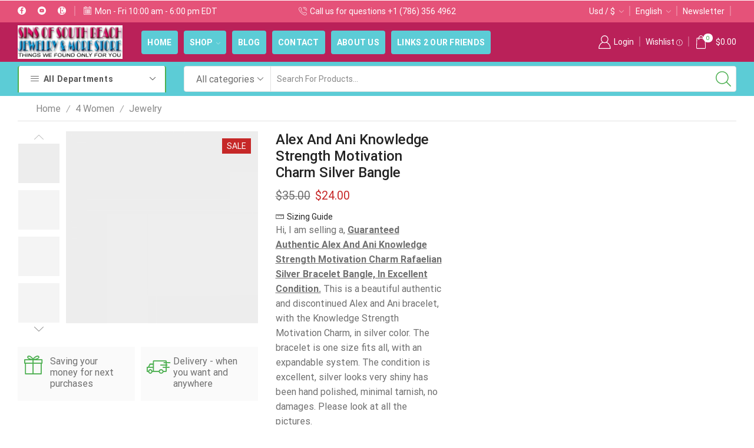

--- FILE ---
content_type: text/html; charset=UTF-8
request_url: https://www.sinsofsouthbeachjewelry.com/product/alex-and-ani-knowledge-strength-motivation-charm-silver-bangle/
body_size: 38998
content:

<!DOCTYPE html>
<html lang="en-US" >
<head>
	<meta charset="UTF-8" />
	<meta name="viewport" content="width=device-width, initial-scale=1.0, maximum-scale=1.0, user-scalable=0"/>
	<title>Alex And Ani Knowledge Strength Motivation Charm Silver Bangle &#8211; Sins Of South Beach Jewelry</title>
	<script type="text/javascript">function theChampLoadEvent(e){var t=window.onload;if(typeof window.onload!="function"){window.onload=e}else{window.onload=function(){t();e()}}}</script>
		<script type="text/javascript">var theChampDefaultLang = 'en_US', theChampCloseIconPath = 'https://www.sinsofsouthbeachjewelry.com/wp-content/plugins/super-socializer/images/close.png';</script>
		<script>var theChampSiteUrl = 'https://www.sinsofsouthbeachjewelry.com', theChampVerified = 0, theChampEmailPopup = 0, heateorSsMoreSharePopupSearchText = 'Search';</script>
			<script> var theChampFBKey = '', theChampFBLang = 'en_US', theChampFbLikeMycred = 0, theChampSsga = 0, theChampCommentNotification = 0, theChampHeateorFcmRecentComments = 0, theChampFbIosLogin = 0; </script>
				<script> var theChampSharingAjaxUrl = 'https://www.sinsofsouthbeachjewelry.com/wp-admin/admin-ajax.php', heateorSsFbMessengerAPI = 'https://www.facebook.com/dialog/send?app_id=595489497242932&display=popup&link=%encoded_post_url%&redirect_uri=%encoded_post_url%',heateorSsWhatsappShareAPI = 'web', heateorSsUrlCountFetched = [], heateorSsSharesText = 'Shares', heateorSsShareText = 'Share', theChampPluginIconPath = 'https://www.sinsofsouthbeachjewelry.com/wp-content/plugins/super-socializer/images/logo.png', theChampSaveSharesLocally = 0, theChampHorizontalSharingCountEnable = 0, theChampVerticalSharingCountEnable = 0, theChampSharingOffset = -10, theChampCounterOffset = -10, theChampMobileStickySharingEnabled = 1, heateorSsCopyLinkMessage = "Link copied.";
		var heateorSsHorSharingShortUrl = "https://www.sinsofsouthbeachjewelry.com/product/alex-and-ani-knowledge-strength-motivation-charm-silver-bangle/";var heateorSsVerticalSharingShortUrl = "https://www.sinsofsouthbeachjewelry.com/product/alex-and-ani-knowledge-strength-motivation-charm-silver-bangle/";		</script>
			<style type="text/css">
						.the_champ_button_instagram span.the_champ_svg,a.the_champ_instagram span.the_champ_svg{background:radial-gradient(circle at 30% 107%,#fdf497 0,#fdf497 5%,#fd5949 45%,#d6249f 60%,#285aeb 90%)}
					.the_champ_horizontal_sharing .the_champ_svg,.heateor_ss_standard_follow_icons_container .the_champ_svg{
					color: #fff;
				border-width: 0px;
		border-style: solid;
		border-color: transparent;
	}
		.the_champ_horizontal_sharing .theChampTCBackground{
		color:#666;
	}
		.the_champ_horizontal_sharing span.the_champ_svg:hover,.heateor_ss_standard_follow_icons_container span.the_champ_svg:hover{
				border-color: transparent;
	}
		.the_champ_vertical_sharing span.the_champ_svg,.heateor_ss_floating_follow_icons_container span.the_champ_svg{
					color: #fff;
				border-width: 0px;
		border-style: solid;
		border-color: transparent;
	}
		.the_champ_vertical_sharing .theChampTCBackground{
		color:#666;
	}
		.the_champ_vertical_sharing span.the_champ_svg:hover,.heateor_ss_floating_follow_icons_container span.the_champ_svg:hover{
						border-color: transparent;
		}
	@media screen and (max-width:783px){.the_champ_vertical_sharing{display:none!important}}div.heateor_ss_mobile_footer{display:none;}@media screen and (max-width:783px){div.the_champ_bottom_sharing div.the_champ_sharing_ul .theChampTCBackground{width:100%!important;background-color:white}div.the_champ_bottom_sharing{width:100%!important;left:0!important;}div.the_champ_bottom_sharing a{width:14.285714285714% !important;margin:0!important;padding:0!important;}div.the_champ_bottom_sharing .the_champ_svg{width:100%!important;}div.the_champ_bottom_sharing div.theChampTotalShareCount{font-size:.7em!important;line-height:28px!important}div.the_champ_bottom_sharing div.theChampTotalShareText{font-size:.5em!important;line-height:0px!important}div.heateor_ss_mobile_footer{display:block;height:40px;}.the_champ_bottom_sharing{padding:0!important;display:block!important;width: auto!important;bottom:-2px!important;top: auto!important;}.the_champ_bottom_sharing .the_champ_square_count{line-height: inherit;}.the_champ_bottom_sharing .theChampSharingArrow{display:none;}.the_champ_bottom_sharing .theChampTCBackground{margin-right: 1.1em !important}}</style>
	<meta name='robots' content='max-image-preview:large' />
	<style>img:is([sizes="auto" i], [sizes^="auto," i]) { contain-intrinsic-size: 3000px 1500px }</style>
	<script>window._wca = window._wca || [];</script>
<link rel='dns-prefetch' href='//stats.wp.com' />
<link rel='preconnect' href='//c0.wp.com' />
<link rel="alternate" type="application/rss+xml" title="Sins Of South Beach Jewelry &raquo; Feed" href="https://www.sinsofsouthbeachjewelry.com/feed/" />
<link rel="alternate" type="application/rss+xml" title="Sins Of South Beach Jewelry &raquo; Comments Feed" href="https://www.sinsofsouthbeachjewelry.com/comments/feed/" />
<script type="text/javascript">
/* <![CDATA[ */
window._wpemojiSettings = {"baseUrl":"https:\/\/s.w.org\/images\/core\/emoji\/16.0.1\/72x72\/","ext":".png","svgUrl":"https:\/\/s.w.org\/images\/core\/emoji\/16.0.1\/svg\/","svgExt":".svg","source":{"concatemoji":"https:\/\/www.sinsofsouthbeachjewelry.com\/wp-includes\/js\/wp-emoji-release.min.js?ver=6.8.2"}};
/*! This file is auto-generated */
!function(s,n){var o,i,e;function c(e){try{var t={supportTests:e,timestamp:(new Date).valueOf()};sessionStorage.setItem(o,JSON.stringify(t))}catch(e){}}function p(e,t,n){e.clearRect(0,0,e.canvas.width,e.canvas.height),e.fillText(t,0,0);var t=new Uint32Array(e.getImageData(0,0,e.canvas.width,e.canvas.height).data),a=(e.clearRect(0,0,e.canvas.width,e.canvas.height),e.fillText(n,0,0),new Uint32Array(e.getImageData(0,0,e.canvas.width,e.canvas.height).data));return t.every(function(e,t){return e===a[t]})}function u(e,t){e.clearRect(0,0,e.canvas.width,e.canvas.height),e.fillText(t,0,0);for(var n=e.getImageData(16,16,1,1),a=0;a<n.data.length;a++)if(0!==n.data[a])return!1;return!0}function f(e,t,n,a){switch(t){case"flag":return n(e,"\ud83c\udff3\ufe0f\u200d\u26a7\ufe0f","\ud83c\udff3\ufe0f\u200b\u26a7\ufe0f")?!1:!n(e,"\ud83c\udde8\ud83c\uddf6","\ud83c\udde8\u200b\ud83c\uddf6")&&!n(e,"\ud83c\udff4\udb40\udc67\udb40\udc62\udb40\udc65\udb40\udc6e\udb40\udc67\udb40\udc7f","\ud83c\udff4\u200b\udb40\udc67\u200b\udb40\udc62\u200b\udb40\udc65\u200b\udb40\udc6e\u200b\udb40\udc67\u200b\udb40\udc7f");case"emoji":return!a(e,"\ud83e\udedf")}return!1}function g(e,t,n,a){var r="undefined"!=typeof WorkerGlobalScope&&self instanceof WorkerGlobalScope?new OffscreenCanvas(300,150):s.createElement("canvas"),o=r.getContext("2d",{willReadFrequently:!0}),i=(o.textBaseline="top",o.font="600 32px Arial",{});return e.forEach(function(e){i[e]=t(o,e,n,a)}),i}function t(e){var t=s.createElement("script");t.src=e,t.defer=!0,s.head.appendChild(t)}"undefined"!=typeof Promise&&(o="wpEmojiSettingsSupports",i=["flag","emoji"],n.supports={everything:!0,everythingExceptFlag:!0},e=new Promise(function(e){s.addEventListener("DOMContentLoaded",e,{once:!0})}),new Promise(function(t){var n=function(){try{var e=JSON.parse(sessionStorage.getItem(o));if("object"==typeof e&&"number"==typeof e.timestamp&&(new Date).valueOf()<e.timestamp+604800&&"object"==typeof e.supportTests)return e.supportTests}catch(e){}return null}();if(!n){if("undefined"!=typeof Worker&&"undefined"!=typeof OffscreenCanvas&&"undefined"!=typeof URL&&URL.createObjectURL&&"undefined"!=typeof Blob)try{var e="postMessage("+g.toString()+"("+[JSON.stringify(i),f.toString(),p.toString(),u.toString()].join(",")+"));",a=new Blob([e],{type:"text/javascript"}),r=new Worker(URL.createObjectURL(a),{name:"wpTestEmojiSupports"});return void(r.onmessage=function(e){c(n=e.data),r.terminate(),t(n)})}catch(e){}c(n=g(i,f,p,u))}t(n)}).then(function(e){for(var t in e)n.supports[t]=e[t],n.supports.everything=n.supports.everything&&n.supports[t],"flag"!==t&&(n.supports.everythingExceptFlag=n.supports.everythingExceptFlag&&n.supports[t]);n.supports.everythingExceptFlag=n.supports.everythingExceptFlag&&!n.supports.flag,n.DOMReady=!1,n.readyCallback=function(){n.DOMReady=!0}}).then(function(){return e}).then(function(){var e;n.supports.everything||(n.readyCallback(),(e=n.source||{}).concatemoji?t(e.concatemoji):e.wpemoji&&e.twemoji&&(t(e.twemoji),t(e.wpemoji)))}))}((window,document),window._wpemojiSettings);
/* ]]> */
</script>
<link rel='stylesheet' id='jetpack_related-posts-css' href='https://c0.wp.com/p/jetpack/14.9.1/modules/related-posts/related-posts.css' type='text/css' media='all' />
<link rel='stylesheet' id='layerslider-css' href='https://www.sinsofsouthbeachjewelry.com/wp-content/plugins/LayerSlider/assets/static/layerslider/css/layerslider.css?ver=7.9.5' type='text/css' media='all' />
<style id='wp-emoji-styles-inline-css' type='text/css'>

	img.wp-smiley, img.emoji {
		display: inline !important;
		border: none !important;
		box-shadow: none !important;
		height: 1em !important;
		width: 1em !important;
		margin: 0 0.07em !important;
		vertical-align: -0.1em !important;
		background: none !important;
		padding: 0 !important;
	}
</style>
<link rel='stylesheet' id='wp-block-library-css' href='https://c0.wp.com/c/6.8.2/wp-includes/css/dist/block-library/style.min.css' type='text/css' media='all' />
<style id='classic-theme-styles-inline-css' type='text/css'>
/*! This file is auto-generated */
.wp-block-button__link{color:#fff;background-color:#32373c;border-radius:9999px;box-shadow:none;text-decoration:none;padding:calc(.667em + 2px) calc(1.333em + 2px);font-size:1.125em}.wp-block-file__button{background:#32373c;color:#fff;text-decoration:none}
</style>
<link rel='stylesheet' id='mediaelement-css' href='https://c0.wp.com/c/6.8.2/wp-includes/js/mediaelement/mediaelementplayer-legacy.min.css' type='text/css' media='all' />
<link rel='stylesheet' id='wp-mediaelement-css' href='https://c0.wp.com/c/6.8.2/wp-includes/js/mediaelement/wp-mediaelement.min.css' type='text/css' media='all' />
<style id='jetpack-sharing-buttons-style-inline-css' type='text/css'>
.jetpack-sharing-buttons__services-list{display:flex;flex-direction:row;flex-wrap:wrap;gap:0;list-style-type:none;margin:5px;padding:0}.jetpack-sharing-buttons__services-list.has-small-icon-size{font-size:12px}.jetpack-sharing-buttons__services-list.has-normal-icon-size{font-size:16px}.jetpack-sharing-buttons__services-list.has-large-icon-size{font-size:24px}.jetpack-sharing-buttons__services-list.has-huge-icon-size{font-size:36px}@media print{.jetpack-sharing-buttons__services-list{display:none!important}}.editor-styles-wrapper .wp-block-jetpack-sharing-buttons{gap:0;padding-inline-start:0}ul.jetpack-sharing-buttons__services-list.has-background{padding:1.25em 2.375em}
</style>
<style id='global-styles-inline-css' type='text/css'>
:root{--wp--preset--aspect-ratio--square: 1;--wp--preset--aspect-ratio--4-3: 4/3;--wp--preset--aspect-ratio--3-4: 3/4;--wp--preset--aspect-ratio--3-2: 3/2;--wp--preset--aspect-ratio--2-3: 2/3;--wp--preset--aspect-ratio--16-9: 16/9;--wp--preset--aspect-ratio--9-16: 9/16;--wp--preset--color--black: #000000;--wp--preset--color--cyan-bluish-gray: #abb8c3;--wp--preset--color--white: #ffffff;--wp--preset--color--pale-pink: #f78da7;--wp--preset--color--vivid-red: #cf2e2e;--wp--preset--color--luminous-vivid-orange: #ff6900;--wp--preset--color--luminous-vivid-amber: #fcb900;--wp--preset--color--light-green-cyan: #7bdcb5;--wp--preset--color--vivid-green-cyan: #00d084;--wp--preset--color--pale-cyan-blue: #8ed1fc;--wp--preset--color--vivid-cyan-blue: #0693e3;--wp--preset--color--vivid-purple: #9b51e0;--wp--preset--gradient--vivid-cyan-blue-to-vivid-purple: linear-gradient(135deg,rgba(6,147,227,1) 0%,rgb(155,81,224) 100%);--wp--preset--gradient--light-green-cyan-to-vivid-green-cyan: linear-gradient(135deg,rgb(122,220,180) 0%,rgb(0,208,130) 100%);--wp--preset--gradient--luminous-vivid-amber-to-luminous-vivid-orange: linear-gradient(135deg,rgba(252,185,0,1) 0%,rgba(255,105,0,1) 100%);--wp--preset--gradient--luminous-vivid-orange-to-vivid-red: linear-gradient(135deg,rgba(255,105,0,1) 0%,rgb(207,46,46) 100%);--wp--preset--gradient--very-light-gray-to-cyan-bluish-gray: linear-gradient(135deg,rgb(238,238,238) 0%,rgb(169,184,195) 100%);--wp--preset--gradient--cool-to-warm-spectrum: linear-gradient(135deg,rgb(74,234,220) 0%,rgb(151,120,209) 20%,rgb(207,42,186) 40%,rgb(238,44,130) 60%,rgb(251,105,98) 80%,rgb(254,248,76) 100%);--wp--preset--gradient--blush-light-purple: linear-gradient(135deg,rgb(255,206,236) 0%,rgb(152,150,240) 100%);--wp--preset--gradient--blush-bordeaux: linear-gradient(135deg,rgb(254,205,165) 0%,rgb(254,45,45) 50%,rgb(107,0,62) 100%);--wp--preset--gradient--luminous-dusk: linear-gradient(135deg,rgb(255,203,112) 0%,rgb(199,81,192) 50%,rgb(65,88,208) 100%);--wp--preset--gradient--pale-ocean: linear-gradient(135deg,rgb(255,245,203) 0%,rgb(182,227,212) 50%,rgb(51,167,181) 100%);--wp--preset--gradient--electric-grass: linear-gradient(135deg,rgb(202,248,128) 0%,rgb(113,206,126) 100%);--wp--preset--gradient--midnight: linear-gradient(135deg,rgb(2,3,129) 0%,rgb(40,116,252) 100%);--wp--preset--font-size--small: 13px;--wp--preset--font-size--medium: 20px;--wp--preset--font-size--large: 36px;--wp--preset--font-size--x-large: 42px;--wp--preset--spacing--20: 0.44rem;--wp--preset--spacing--30: 0.67rem;--wp--preset--spacing--40: 1rem;--wp--preset--spacing--50: 1.5rem;--wp--preset--spacing--60: 2.25rem;--wp--preset--spacing--70: 3.38rem;--wp--preset--spacing--80: 5.06rem;--wp--preset--shadow--natural: 6px 6px 9px rgba(0, 0, 0, 0.2);--wp--preset--shadow--deep: 12px 12px 50px rgba(0, 0, 0, 0.4);--wp--preset--shadow--sharp: 6px 6px 0px rgba(0, 0, 0, 0.2);--wp--preset--shadow--outlined: 6px 6px 0px -3px rgba(255, 255, 255, 1), 6px 6px rgba(0, 0, 0, 1);--wp--preset--shadow--crisp: 6px 6px 0px rgba(0, 0, 0, 1);}:where(.is-layout-flex){gap: 0.5em;}:where(.is-layout-grid){gap: 0.5em;}body .is-layout-flex{display: flex;}.is-layout-flex{flex-wrap: wrap;align-items: center;}.is-layout-flex > :is(*, div){margin: 0;}body .is-layout-grid{display: grid;}.is-layout-grid > :is(*, div){margin: 0;}:where(.wp-block-columns.is-layout-flex){gap: 2em;}:where(.wp-block-columns.is-layout-grid){gap: 2em;}:where(.wp-block-post-template.is-layout-flex){gap: 1.25em;}:where(.wp-block-post-template.is-layout-grid){gap: 1.25em;}.has-black-color{color: var(--wp--preset--color--black) !important;}.has-cyan-bluish-gray-color{color: var(--wp--preset--color--cyan-bluish-gray) !important;}.has-white-color{color: var(--wp--preset--color--white) !important;}.has-pale-pink-color{color: var(--wp--preset--color--pale-pink) !important;}.has-vivid-red-color{color: var(--wp--preset--color--vivid-red) !important;}.has-luminous-vivid-orange-color{color: var(--wp--preset--color--luminous-vivid-orange) !important;}.has-luminous-vivid-amber-color{color: var(--wp--preset--color--luminous-vivid-amber) !important;}.has-light-green-cyan-color{color: var(--wp--preset--color--light-green-cyan) !important;}.has-vivid-green-cyan-color{color: var(--wp--preset--color--vivid-green-cyan) !important;}.has-pale-cyan-blue-color{color: var(--wp--preset--color--pale-cyan-blue) !important;}.has-vivid-cyan-blue-color{color: var(--wp--preset--color--vivid-cyan-blue) !important;}.has-vivid-purple-color{color: var(--wp--preset--color--vivid-purple) !important;}.has-black-background-color{background-color: var(--wp--preset--color--black) !important;}.has-cyan-bluish-gray-background-color{background-color: var(--wp--preset--color--cyan-bluish-gray) !important;}.has-white-background-color{background-color: var(--wp--preset--color--white) !important;}.has-pale-pink-background-color{background-color: var(--wp--preset--color--pale-pink) !important;}.has-vivid-red-background-color{background-color: var(--wp--preset--color--vivid-red) !important;}.has-luminous-vivid-orange-background-color{background-color: var(--wp--preset--color--luminous-vivid-orange) !important;}.has-luminous-vivid-amber-background-color{background-color: var(--wp--preset--color--luminous-vivid-amber) !important;}.has-light-green-cyan-background-color{background-color: var(--wp--preset--color--light-green-cyan) !important;}.has-vivid-green-cyan-background-color{background-color: var(--wp--preset--color--vivid-green-cyan) !important;}.has-pale-cyan-blue-background-color{background-color: var(--wp--preset--color--pale-cyan-blue) !important;}.has-vivid-cyan-blue-background-color{background-color: var(--wp--preset--color--vivid-cyan-blue) !important;}.has-vivid-purple-background-color{background-color: var(--wp--preset--color--vivid-purple) !important;}.has-black-border-color{border-color: var(--wp--preset--color--black) !important;}.has-cyan-bluish-gray-border-color{border-color: var(--wp--preset--color--cyan-bluish-gray) !important;}.has-white-border-color{border-color: var(--wp--preset--color--white) !important;}.has-pale-pink-border-color{border-color: var(--wp--preset--color--pale-pink) !important;}.has-vivid-red-border-color{border-color: var(--wp--preset--color--vivid-red) !important;}.has-luminous-vivid-orange-border-color{border-color: var(--wp--preset--color--luminous-vivid-orange) !important;}.has-luminous-vivid-amber-border-color{border-color: var(--wp--preset--color--luminous-vivid-amber) !important;}.has-light-green-cyan-border-color{border-color: var(--wp--preset--color--light-green-cyan) !important;}.has-vivid-green-cyan-border-color{border-color: var(--wp--preset--color--vivid-green-cyan) !important;}.has-pale-cyan-blue-border-color{border-color: var(--wp--preset--color--pale-cyan-blue) !important;}.has-vivid-cyan-blue-border-color{border-color: var(--wp--preset--color--vivid-cyan-blue) !important;}.has-vivid-purple-border-color{border-color: var(--wp--preset--color--vivid-purple) !important;}.has-vivid-cyan-blue-to-vivid-purple-gradient-background{background: var(--wp--preset--gradient--vivid-cyan-blue-to-vivid-purple) !important;}.has-light-green-cyan-to-vivid-green-cyan-gradient-background{background: var(--wp--preset--gradient--light-green-cyan-to-vivid-green-cyan) !important;}.has-luminous-vivid-amber-to-luminous-vivid-orange-gradient-background{background: var(--wp--preset--gradient--luminous-vivid-amber-to-luminous-vivid-orange) !important;}.has-luminous-vivid-orange-to-vivid-red-gradient-background{background: var(--wp--preset--gradient--luminous-vivid-orange-to-vivid-red) !important;}.has-very-light-gray-to-cyan-bluish-gray-gradient-background{background: var(--wp--preset--gradient--very-light-gray-to-cyan-bluish-gray) !important;}.has-cool-to-warm-spectrum-gradient-background{background: var(--wp--preset--gradient--cool-to-warm-spectrum) !important;}.has-blush-light-purple-gradient-background{background: var(--wp--preset--gradient--blush-light-purple) !important;}.has-blush-bordeaux-gradient-background{background: var(--wp--preset--gradient--blush-bordeaux) !important;}.has-luminous-dusk-gradient-background{background: var(--wp--preset--gradient--luminous-dusk) !important;}.has-pale-ocean-gradient-background{background: var(--wp--preset--gradient--pale-ocean) !important;}.has-electric-grass-gradient-background{background: var(--wp--preset--gradient--electric-grass) !important;}.has-midnight-gradient-background{background: var(--wp--preset--gradient--midnight) !important;}.has-small-font-size{font-size: var(--wp--preset--font-size--small) !important;}.has-medium-font-size{font-size: var(--wp--preset--font-size--medium) !important;}.has-large-font-size{font-size: var(--wp--preset--font-size--large) !important;}.has-x-large-font-size{font-size: var(--wp--preset--font-size--x-large) !important;}
:where(.wp-block-post-template.is-layout-flex){gap: 1.25em;}:where(.wp-block-post-template.is-layout-grid){gap: 1.25em;}
:where(.wp-block-columns.is-layout-flex){gap: 2em;}:where(.wp-block-columns.is-layout-grid){gap: 2em;}
:root :where(.wp-block-pullquote){font-size: 1.5em;line-height: 1.6;}
</style>
<link rel='stylesheet' id='contact-form-7-css' href='https://www.sinsofsouthbeachjewelry.com/wp-content/plugins/contact-form-7/includes/css/styles.css?ver=6.1.1' type='text/css' media='all' />
<link rel='stylesheet' id='ppc-style-css' href='https://www.sinsofsouthbeachjewelry.com/wp-content/plugins/password-protected-categories/assets/css/ppc.css?ver=2.1.19' type='text/css' media='all' />
<style id='woocommerce-inline-inline-css' type='text/css'>
.woocommerce form .form-row .required { visibility: visible; }
</style>
<link rel='stylesheet' id='brands-styles-css' href='https://c0.wp.com/p/woocommerce/10.1.2/assets/css/brands.css' type='text/css' media='all' />
<link rel='stylesheet' id='the_champ_frontend_css-css' href='https://www.sinsofsouthbeachjewelry.com/wp-content/plugins/super-socializer/css/front.css?ver=7.14.4' type='text/css' media='all' />
<link rel='stylesheet' id='etheme-parent-style-css' href='https://www.sinsofsouthbeachjewelry.com/wp-content/themes/xstore/xstore.min.css?ver=9.4.5' type='text/css' media='all' />
<link rel='stylesheet' id='etheme-swatches-style-css' href='https://www.sinsofsouthbeachjewelry.com/wp-content/themes/xstore/css/swatches.min.css?ver=9.4.5' type='text/css' media='all' />
<link rel='stylesheet' id='etheme-wpb-style-css' href='https://www.sinsofsouthbeachjewelry.com/wp-content/themes/xstore/css/wpb.min.css?ver=9.4.5' type='text/css' media='all' />
<link rel='stylesheet' id='js_composer_front-css' href='https://www.sinsofsouthbeachjewelry.com/wp-content/plugins/js_composer/assets/css/js_composer.min.css?ver=8.6.1' type='text/css' media='all' />
<link rel='stylesheet' id='etheme-slick-library-css' href='https://www.sinsofsouthbeachjewelry.com/wp-content/themes/xstore/css/libs/slick.min.css?ver=9.4.5' type='text/css' media='all' />
<link rel='stylesheet' id='etheme-breadcrumbs-css' href='https://www.sinsofsouthbeachjewelry.com/wp-content/themes/xstore/css/modules/breadcrumbs.min.css?ver=9.4.5' type='text/css' media='all' />
<link rel='stylesheet' id='etheme-back-top-css' href='https://www.sinsofsouthbeachjewelry.com/wp-content/themes/xstore/css/modules/back-top.min.css?ver=9.4.5' type='text/css' media='all' />
<link rel='stylesheet' id='etheme-woocommerce-css' href='https://www.sinsofsouthbeachjewelry.com/wp-content/themes/xstore/css/modules/woocommerce/global.min.css?ver=9.4.5' type='text/css' media='all' />
<link rel='stylesheet' id='etheme-woocommerce-archive-css' href='https://www.sinsofsouthbeachjewelry.com/wp-content/themes/xstore/css/modules/woocommerce/archive.min.css?ver=9.4.5' type='text/css' media='all' />
<link rel='stylesheet' id='etheme-single-product-builder-css' href='https://www.sinsofsouthbeachjewelry.com/wp-content/themes/xstore/css/modules/woocommerce/single-product/single-product-builder.min.css?ver=9.4.5' type='text/css' media='all' />
<link rel='stylesheet' id='etheme-single-product-elements-css' href='https://www.sinsofsouthbeachjewelry.com/wp-content/themes/xstore/css/modules/woocommerce/single-product/single-product-elements.min.css?ver=9.4.5' type='text/css' media='all' />
<link rel='stylesheet' id='etheme-star-rating-css' href='https://www.sinsofsouthbeachjewelry.com/wp-content/themes/xstore/css/modules/star-rating.min.css?ver=9.4.5' type='text/css' media='all' />
<link rel='stylesheet' id='etheme-comments-css' href='https://www.sinsofsouthbeachjewelry.com/wp-content/themes/xstore/css/modules/comments.min.css?ver=9.4.5' type='text/css' media='all' />
<link rel='stylesheet' id='etheme-single-post-meta-css' href='https://www.sinsofsouthbeachjewelry.com/wp-content/themes/xstore/css/modules/blog/single-post/meta.min.css?ver=9.4.5' type='text/css' media='all' />
<link rel='stylesheet' id='etheme-contact-forms-css' href='https://www.sinsofsouthbeachjewelry.com/wp-content/themes/xstore/css/modules/contact-forms.min.css?ver=9.4.5' type='text/css' media='all' />
<style id='xstore-icons-font-inline-css' type='text/css'>
@font-face {
				  font-family: 'xstore-icons';
				  src:
				    url('https://www.sinsofsouthbeachjewelry.com/wp-content/themes/xstore/fonts/xstore-icons-light.ttf') format('truetype'),
				    url('https://www.sinsofsouthbeachjewelry.com/wp-content/themes/xstore/fonts/xstore-icons-light.woff2') format('woff2'),
				    url('https://www.sinsofsouthbeachjewelry.com/wp-content/themes/xstore/fonts/xstore-icons-light.woff') format('woff'),
				    url('https://www.sinsofsouthbeachjewelry.com/wp-content/themes/xstore/fonts/xstore-icons-light.svg#xstore-icons') format('svg');
				  font-weight: normal;
				  font-style: normal;
				  font-display: swap;
				}
</style>
<link rel='stylesheet' id='etheme-header-menu-css' href='https://www.sinsofsouthbeachjewelry.com/wp-content/themes/xstore/css/modules/layout/header/parts/menu.min.css?ver=9.4.5' type='text/css' media='all' />
<link rel='stylesheet' id='etheme-all-departments-menu-css' href='https://www.sinsofsouthbeachjewelry.com/wp-content/themes/xstore/css/modules/layout/header/parts/all-departments-menu.min.css?ver=9.4.5' type='text/css' media='all' />
<link rel='stylesheet' id='etheme-header-search-css' href='https://www.sinsofsouthbeachjewelry.com/wp-content/themes/xstore/css/modules/layout/header/parts/search.min.css?ver=9.4.5' type='text/css' media='all' />
<link rel='stylesheet' id='xstore-kirki-styles-css' href='https://www.sinsofsouthbeachjewelry.com/wp-content/uploads/xstore/kirki-styles.css?ver=1737709551050' type='text/css' media='all' />
<script type="text/javascript" id="jetpack_related-posts-js-extra">
/* <![CDATA[ */
var related_posts_js_options = {"post_heading":"h4"};
/* ]]> */
</script>
<script type="text/javascript" src="https://c0.wp.com/p/jetpack/14.9.1/_inc/build/related-posts/related-posts.min.js" id="jetpack_related-posts-js"></script>
<script type="text/javascript" src="https://c0.wp.com/c/6.8.2/wp-includes/js/jquery/jquery.min.js" id="jquery-core-js"></script>
<script type="text/javascript" src="https://c0.wp.com/c/6.8.2/wp-includes/js/jquery/jquery-migrate.min.js" id="jquery-migrate-js"></script>
<script type="text/javascript" id="layerslider-utils-js-extra">
/* <![CDATA[ */
var LS_Meta = {"v":"7.9.5","fixGSAP":"1"};
/* ]]> */
</script>
<script type="text/javascript" src="https://www.sinsofsouthbeachjewelry.com/wp-content/plugins/LayerSlider/assets/static/layerslider/js/layerslider.utils.js?ver=7.9.5" id="layerslider-utils-js"></script>
<script type="text/javascript" src="https://www.sinsofsouthbeachjewelry.com/wp-content/plugins/LayerSlider/assets/static/layerslider/js/layerslider.kreaturamedia.jquery.js?ver=7.9.5" id="layerslider-js"></script>
<script type="text/javascript" src="https://www.sinsofsouthbeachjewelry.com/wp-content/plugins/LayerSlider/assets/static/layerslider/js/layerslider.transitions.js?ver=7.9.5" id="layerslider-transitions-js"></script>
<script type="text/javascript" src="https://c0.wp.com/p/woocommerce/10.1.2/assets/js/zoom/jquery.zoom.min.js" id="zoom-js" defer="defer" data-wp-strategy="defer"></script>
<script type="text/javascript" id="wc-single-product-js-extra">
/* <![CDATA[ */
var wc_single_product_params = {"i18n_required_rating_text":"Please select a rating","i18n_rating_options":["1 of 5 stars","2 of 5 stars","3 of 5 stars","4 of 5 stars","5 of 5 stars"],"i18n_product_gallery_trigger_text":"View full-screen image gallery","review_rating_required":"yes","flexslider":{"rtl":false,"animation":"slide","smoothHeight":true,"directionNav":false,"controlNav":"thumbnails","slideshow":false,"animationSpeed":500,"animationLoop":false,"allowOneSlide":false},"zoom_enabled":"1","zoom_options":[],"photoswipe_enabled":"","photoswipe_options":{"shareEl":false,"closeOnScroll":false,"history":false,"hideAnimationDuration":0,"showAnimationDuration":0},"flexslider_enabled":""};
/* ]]> */
</script>
<script type="text/javascript" src="https://c0.wp.com/p/woocommerce/10.1.2/assets/js/frontend/single-product.min.js" id="wc-single-product-js" defer="defer" data-wp-strategy="defer"></script>
<script type="text/javascript" src="https://c0.wp.com/p/woocommerce/10.1.2/assets/js/jquery-blockui/jquery.blockUI.min.js" id="jquery-blockui-js" defer="defer" data-wp-strategy="defer"></script>
<script type="text/javascript" src="https://c0.wp.com/p/woocommerce/10.1.2/assets/js/js-cookie/js.cookie.min.js" id="js-cookie-js" defer="defer" data-wp-strategy="defer"></script>
<script type="text/javascript" id="woocommerce-js-extra">
/* <![CDATA[ */
var woocommerce_params = {"ajax_url":"\/wp-admin\/admin-ajax.php","wc_ajax_url":"\/?wc-ajax=%%endpoint%%","i18n_password_show":"Show password","i18n_password_hide":"Hide password"};
/* ]]> */
</script>
<script type="text/javascript" src="https://c0.wp.com/p/woocommerce/10.1.2/assets/js/frontend/woocommerce.min.js" id="woocommerce-js" defer="defer" data-wp-strategy="defer"></script>
<script type="text/javascript" src="https://stats.wp.com/s-202536.js" id="woocommerce-analytics-js" defer="defer" data-wp-strategy="defer"></script>
<script></script><meta name="generator" content="Powered by LayerSlider 7.9.5 - Build Heros, Sliders, and Popups. Create Animations and Beautiful, Rich Web Content as Easy as Never Before on WordPress." />
<!-- LayerSlider updates and docs at: https://layerslider.com -->
<link rel="https://api.w.org/" href="https://www.sinsofsouthbeachjewelry.com/wp-json/" /><link rel="alternate" title="JSON" type="application/json" href="https://www.sinsofsouthbeachjewelry.com/wp-json/wp/v2/product/12347" /><link rel="EditURI" type="application/rsd+xml" title="RSD" href="https://www.sinsofsouthbeachjewelry.com/xmlrpc.php?rsd" />
<meta name="generator" content="WordPress 6.8.2" />
<meta name="generator" content="WooCommerce 10.1.2" />
<link rel="canonical" href="https://www.sinsofsouthbeachjewelry.com/product/alex-and-ani-knowledge-strength-motivation-charm-silver-bangle/" />
<link rel='shortlink' href='https://www.sinsofsouthbeachjewelry.com/?p=12347' />
	<style>img#wpstats{display:none}</style>
					<link rel="prefetch" as="font" href="https://www.sinsofsouthbeachjewelry.com/wp-content/themes/xstore/fonts/xstore-icons-light.woff?v=9.4.5" type="font/woff">
					<link rel="prefetch" as="font" href="https://www.sinsofsouthbeachjewelry.com/wp-content/themes/xstore/fonts/xstore-icons-light.woff2?v=9.4.5" type="font/woff2">
			<noscript><style>.woocommerce-product-gallery{ opacity: 1 !important; }</style></noscript>
	<meta name="generator" content="Powered by WPBakery Page Builder - drag and drop page builder for WordPress."/>
<meta name="generator" content="Powered by Slider Revolution 6.7.23 - responsive, Mobile-Friendly Slider Plugin for WordPress with comfortable drag and drop interface." />
<link rel="icon" href="https://www.sinsofsouthbeachjewelry.com/wp-content/uploads/2017/11/cropped-SOSBE-Favicon-32x32.png" sizes="32x32" />
<link rel="icon" href="https://www.sinsofsouthbeachjewelry.com/wp-content/uploads/2017/11/cropped-SOSBE-Favicon-192x192.png" sizes="192x192" />
<link rel="apple-touch-icon" href="https://www.sinsofsouthbeachjewelry.com/wp-content/uploads/2017/11/cropped-SOSBE-Favicon-180x180.png" />
<meta name="msapplication-TileImage" content="https://www.sinsofsouthbeachjewelry.com/wp-content/uploads/2017/11/cropped-SOSBE-Favicon-270x270.png" />
<script>function setREVStartSize(e){
			//window.requestAnimationFrame(function() {
				window.RSIW = window.RSIW===undefined ? window.innerWidth : window.RSIW;
				window.RSIH = window.RSIH===undefined ? window.innerHeight : window.RSIH;
				try {
					var pw = document.getElementById(e.c).parentNode.offsetWidth,
						newh;
					pw = pw===0 || isNaN(pw) || (e.l=="fullwidth" || e.layout=="fullwidth") ? window.RSIW : pw;
					e.tabw = e.tabw===undefined ? 0 : parseInt(e.tabw);
					e.thumbw = e.thumbw===undefined ? 0 : parseInt(e.thumbw);
					e.tabh = e.tabh===undefined ? 0 : parseInt(e.tabh);
					e.thumbh = e.thumbh===undefined ? 0 : parseInt(e.thumbh);
					e.tabhide = e.tabhide===undefined ? 0 : parseInt(e.tabhide);
					e.thumbhide = e.thumbhide===undefined ? 0 : parseInt(e.thumbhide);
					e.mh = e.mh===undefined || e.mh=="" || e.mh==="auto" ? 0 : parseInt(e.mh,0);
					if(e.layout==="fullscreen" || e.l==="fullscreen")
						newh = Math.max(e.mh,window.RSIH);
					else{
						e.gw = Array.isArray(e.gw) ? e.gw : [e.gw];
						for (var i in e.rl) if (e.gw[i]===undefined || e.gw[i]===0) e.gw[i] = e.gw[i-1];
						e.gh = e.el===undefined || e.el==="" || (Array.isArray(e.el) && e.el.length==0)? e.gh : e.el;
						e.gh = Array.isArray(e.gh) ? e.gh : [e.gh];
						for (var i in e.rl) if (e.gh[i]===undefined || e.gh[i]===0) e.gh[i] = e.gh[i-1];
											
						var nl = new Array(e.rl.length),
							ix = 0,
							sl;
						e.tabw = e.tabhide>=pw ? 0 : e.tabw;
						e.thumbw = e.thumbhide>=pw ? 0 : e.thumbw;
						e.tabh = e.tabhide>=pw ? 0 : e.tabh;
						e.thumbh = e.thumbhide>=pw ? 0 : e.thumbh;
						for (var i in e.rl) nl[i] = e.rl[i]<window.RSIW ? 0 : e.rl[i];
						sl = nl[0];
						for (var i in nl) if (sl>nl[i] && nl[i]>0) { sl = nl[i]; ix=i;}
						var m = pw>(e.gw[ix]+e.tabw+e.thumbw) ? 1 : (pw-(e.tabw+e.thumbw)) / (e.gw[ix]);
						newh =  (e.gh[ix] * m) + (e.tabh + e.thumbh);
					}
					var el = document.getElementById(e.c);
					if (el!==null && el) el.style.height = newh+"px";
					el = document.getElementById(e.c+"_wrapper");
					if (el!==null && el) {
						el.style.height = newh+"px";
						el.style.display = "block";
					}
				} catch(e){
					console.log("Failure at Presize of Slider:" + e)
				}
			//});
		  };</script>
		<style type="text/css" id="wp-custom-css">
			.memorial-advantages .vc_tta-icon {
	font-size: 35px !important;
	color: #ff8503;
}

.memorial-advantages .vc_tta-title-text {
	font-size: 22px !important;
	color: #000;
	text-shadow: 2px 2px 3px #b9b9b9;
}

.memorial-adv-zigzag {
	margin-bottom:30px;
}
p {
	color: #6f6f6f !important;
}
h3 {
	line-height:1.3;
}

div#reviews {
	display: none;
}		</style>
		<style id="kirki-inline-styles"></style><style type="text/css" class="et_custom-css">.btn-checkout:hover,.btn-view-wishlist:hover{opacity:1 !important}.content-page,.page-content{padding-bottom:50px}.products-loop .content-product .product-details,.swiper-container .content-product .product-details{text-align:start}.products-loop .content-product .star-rating,.swiper-container .content-product .star-rating{margin-left:0}.carousel-area.products-slider{padding:13px 12px 0}.content-product .products-page-cats a{font-size:11px;text-transform:uppercase}.grid-post-body,.single-post .post-heading{text-align:center}.sidebar-widget .widget-title span,.upsell-products .widget-title span{font-size:18px}.related-products-title{border-bottom:1px solid #e1e1e1;padding-bottom:15px}.related-products-title span{border-bottom:2px solid #4caf50;padding-bottom:13px}.woocommerce-pagination ul li span,.etheme-pagination span,.after-shop-loop a,.etheme-pagination a{border-radius:4px}.footer .et-mailchimp input[type="submit"],.footer .et-mailchimp input[type="email"]{border-radius:4px !important;border-color:transparent !important}.footer .mc4wp-form .et-mailchimp{background-color:#fff;border-radius:4px !important}input.dokan-form-control,input[type="text"],input[type="number"],input[type="email"],input[type="search"],input[type="password"],input[type="tel"],input[type="url"],.with-border-radius{border-radius:4px}@media (min-width:993px){.container,.et-container{padding-left:30px;padding-right:30px}.products-loop .product:hover,.carousel-area .product-slide:hover{box-shadow:0 0 10px 3px rgba(0,0,0,.1);z-index:2;transform:translateY(-5px) scale(1.007);border-radius:5px}.products-loop .type-product{padding-top:15px}.products-loop .content-product{margin-bottom:15px}.products-loop .product,.swiper-container .product-slide{transition:all .2s ease-in-out}}@media (min-width:768px) and (max-width:992px){.container,.et-container{padding-left:30px;padding-right:30px}}.swiper-custom-right:not(.et-swiper-elementor-nav),.swiper-custom-left:not(.et-swiper-elementor-nav){background:transparent !important}@media only screen and (max-width:1830px){.swiper-custom-left,.middle-inside .swiper-entry .swiper-button-prev,.middle-inside.swiper-entry .swiper-button-prev{left:-15px}.swiper-custom-right,.middle-inside .swiper-entry .swiper-button-next,.middle-inside.swiper-entry .swiper-button-next{right:-15px}.middle-inbox .swiper-entry .swiper-button-prev,.middle-inbox.swiper-entry .swiper-button-prev{left:8px}.middle-inbox .swiper-entry .swiper-button-next,.middle-inbox.swiper-entry .swiper-button-next{right:8px}.swiper-entry:hover .swiper-custom-left,.middle-inside .swiper-entry:hover .swiper-button-prev,.middle-inside.swiper-entry:hover .swiper-button-prev{left:-5px}.swiper-entry:hover .swiper-custom-right,.middle-inside .swiper-entry:hover .swiper-button-next,.middle-inside.swiper-entry:hover .swiper-button-next{right:-5px}.middle-inbox .swiper-entry:hover .swiper-button-prev,.middle-inbox.swiper-entry:hover .swiper-button-prev{left:5px}.middle-inbox .swiper-entry:hover .swiper-button-next,.middle-inbox.swiper-entry:hover .swiper-button-next{right:5px}}.header-main-menu.et_element-top-level .menu{margin-right:-5px;margin-left:-5px}.swiper-container{width:auto}.content-product .product-content-image img,.category-grid img,.categoriesCarousel .category-grid img{width:100%}.etheme-elementor-slider:not(.swiper-container-initialized,.swiper-initialized) .swiper-slide{max-width:calc(100% / var(--slides-per-view,4))}.etheme-elementor-slider[data-animation]:not(.swiper-container-initialized,.swiper-initialized,[data-animation=slide],[data-animation=coverflow]) .swiper-slide{max-width:100%}body:not([data-elementor-device-mode]) .etheme-elementor-off-canvas__container{transition:none;opacity:0;visibility:hidden;position:fixed}</style><noscript><style> .wpb_animate_when_almost_visible { opacity: 1; }</style></noscript><style type="text/css" data-type="et_vc_shortcodes-custom-css">@media only screen and (max-width: 1199px) and (min-width: 769px) { div.et-md-no-bg { background-image: none !important; } }@media only screen and (max-width: 768px) and (min-width: 480px) { div.et-sm-no-bg { background-image: none !important; } }@media only screen and (max-width: 480px) {div.et-xs-no-bg { background-image: none !important; }}</style></head>
<body data-rsssl=1 class="wp-singular product-template-default single single-product postid-12347 wp-theme-xstore theme-xstore woocommerce woocommerce-page woocommerce-no-js et_cart-type-1 et_b_dt_header-not-overlap et_b_mob_header-not-overlap breadcrumbs-type-left2 wide et-preloader-off et-catalog-off  sticky-message-on et-secondary-menu-on et-secondary-visibility-opened et-secondary-on-home et-enable-swatch wpb-js-composer js-comp-ver-8.6.1 vc_responsive" data-mode="light">



<div class="template-container">

		<div class="template-content">
		<div class="page-wrapper">
			<header id="header" class="site-header sticky"  data-type="sticky"><div class="header-wrapper">
<div class="header-top-wrapper ">
	<div class="header-top" data-title="Header top">
		<div class="et-row-container et-container">
			<div class="et-wrap-columns flex align-items-center">		
				
		
        <div class="et_column et_col-xs-4 et_col-xs-offset-0 pos-static">
			

<style>                .connect-block-element-Kaccg {
                    --connect-block-space: 10px;
                    margin: 0 -10px;
                }
                .et_element.connect-block-element-Kaccg > div,
                .et_element.connect-block-element-Kaccg > form.cart,
                .et_element.connect-block-element-Kaccg > .price {
                    margin: 0 10px;
                }
                                    .et_element.connect-block-element-Kaccg > .et_b_header-widget > div, 
                    .et_element.connect-block-element-Kaccg > .et_b_header-widget > ul {
                        margin-left: 10px;
                        margin-right: 10px;
                    }
                    .et_element.connect-block-element-Kaccg .widget_nav_menu .menu > li > a {
                        margin: 0 10px                    }
/*                    .et_element.connect-block-element-Kaccg .widget_nav_menu .menu .menu-item-has-children > a:after {
                        right: 10px;
                    }*/
                </style><div class="et_element et_connect-block flex flex-row connect-block-element-Kaccg align-items-center justify-content-start">

<div class="et_element et_b_header-socials et-socials flex flex-nowrap align-items-center  justify-content-start mob-justify-content-start et_element-top-level flex-row" >
	        <a href="https://www.facebook.com/sinsofsouthbeachjewelry/"  rel="nofollow"           data-tooltip="Facebook" title="Facebook">
            <span class="screen-reader-text hidden">Facebook</span>
			<svg xmlns="http://www.w3.org/2000/svg" width="1em" height="1em" viewBox="0 0 24 24"><path d="M12 0c-6.624 0-12 5.376-12 12s5.376 12 12 12 12-5.376 12-12-5.376-12-12-12zM16.584 6.12h-1.656c-1.296 0-1.56 0.624-1.56 1.536v1.992h3.096v3.144h-3.096v8.040h-3.24v-8.064h-2.712v-3.12h2.712v-2.304c0-2.688 1.632-4.152 4.032-4.152h2.424v2.928z"></path></svg>        </a>
	        <a href="#"  rel="nofollow"           data-tooltip="Youtube" title="Youtube">
            <span class="screen-reader-text hidden">Youtube</span>
			<svg xmlns="http://www.w3.org/2000/svg" width="1em" height="1em" viewBox="0 0 32 32"><path d="M14.327 18.676l4.97-2.676-4.97-2.676z"></path><path d="M16 0c-8.837 0-16 7.163-16 16s7.163 16 16 16 16-7.163 16-16-7.163-16-16-16zM24.181 20.87c-0.113 0.482-0.475 0.868-0.959 1.021-1.281 0.407-4.060 0.799-7.223 0.799s-5.941-0.393-7.222-0.799c-0.483-0.153-0.845-0.54-0.959-1.021-0.214-0.91-0.517-2.596-0.517-4.87s0.302-3.96 0.516-4.87c0.113-0.482 0.475-0.868 0.959-1.021 1.281-0.406 4.060-0.799 7.223-0.799s5.941 0.393 7.222 0.799c0.483 0.153 0.845 0.54 0.959 1.021 0.214 0.909 0.517 2.596 0.517 4.87s-0.302 3.96-0.516 4.87z"></path></svg>        </a>
	        <a href="#"  rel="nofollow"           data-tooltip="Etsy" title="Etsy">
            <span class="screen-reader-text hidden">Etsy</span>
			<svg xmlns="http://www.w3.org/2000/svg" width="1em" height="1em" x="0px" y="0px" viewBox="0 0 24 24" style="enable-background:new 0 0 24 24;" xml:space="preserve"><g><path d="M12,0C5.3725629,0,0,5.372808,0,12s5.3725629,12,12,12s12-5.3728085,12-12S18.6274357,0,12,0z M19.3298817,16.7314987c-0.1365108,1.1289215-0.2781792,2.2568607-0.404871,3.3870087c-0.0466499,0.4205818-0.0306892,0.418129-0.4618301,0.4132156c-3.2912521-0.0410023-6.5822601-0.0942802-9.8735142-0.1126938c-1.1792526-0.006876-2.3587518,0.0709553-3.5384955,0.1080303c-0.1561532,0.0051575-0.3120613,0.0009823-0.4976778,0.0009823c0-0.3280201,0-0.645483,0-1.0137691c0.4205828-0.0829868,0.8664551-0.1654854,1.3096266-0.260994c0.182179-0.0392857,0.362885-0.0962448,0.5354881-0.1654835c0.2605019-0.1048393,0.4240203-0.2985592,0.4615855-0.5843487c0.0174322-0.1343002,0.0439491-0.2690945,0.0451765-0.4036407c0.0225883-2.4557333,0.0535245-4.9112215,0.056962-7.3667107C6.9645414,9.207653,6.9255033,7.6824565,6.9004593,6.157505C6.8864646,5.2939959,6.6578813,5.0253925,5.8159785,4.864574c-0.357729-0.0680103-0.7193861-0.1220255-1.073432-0.2045221C4.657104,4.6396732,4.5355692,4.5358167,4.5286946,4.4611773C4.50316,4.1829987,4.5186281,3.9016275,4.5186281,3.597914c4.7209415,0.0785677,9.4151201,0.2774425,14.1534929-0.1316011c-0.0991917,1.6025372-0.1986275,3.2080207-0.2997856,4.8422303c-0.2870159,0-0.5497284,0.0228338-0.8045826-0.0120306c-0.090107-0.0127668-0.2032948-0.1522245-0.2344761-0.2553453c-0.1443672-0.4782815-0.2511711-0.9681029-0.3960304-1.4466295c-0.0849514-0.2779336-0.1993656-0.5502195-0.3304749-0.8099847c-0.2963486-0.5880308-0.7412376-0.9037747-1.4456482-0.8917441c-1.6931353,0.0297084-3.3867617,0.0090847-5.0798979,0.0100665C9.6505747,4.903367,9.6378088,4.9176068,9.6373177,5.3394179C9.6348629,7.2417397,9.6333895,9.1443081,9.631916,11.0463848c-0.0004902,0.103857,0,0.2077141,0,0.3383322c0.7486038,0,1.4564505,0.0117855,2.163806-0.0044203c0.4583941-0.010066,0.9160509-0.0552425,1.3737087-0.0930538c0.6258411-0.0518055,0.8482866-0.2344761,1.0056677-0.8384657c0.1178513-0.4532375,0.2234268-0.909668,0.3255653-1.3668337c0.040266-0.1802158,0.1222706-0.2632017,0.3199186-0.2492075c0.2489614,0.0176773,0.5001326,0.0044203,0.7854319,0.0044203c0,0.1662188,0.0014734,0.3152533,0,0.465023c-0.0152225,1.7852068-0.0346184,3.5704145-0.040266,5.3556213c-0.0009823,0.237422-0.0559797,0.3319492-0.3108339,0.3331757c-0.7500763,0.0054016-0.7495861,0.0154686-0.926362-0.7169304c-0.0638361-0.2632017-0.1279182-0.5268946-0.1971569-0.7883778c-0.1588535-0.6027622-0.608655-0.8247166-1.1743431-0.8433762c-1.0643473-0.0358467-2.130168-0.0461588-3.1954985-0.0665369c-0.0289717-0.0004911-0.0581894,0.0154676-0.1153965,0.0306902c-0.0051565,0.1180973-0.0154676,0.2403679-0.0157137,0.3623943c-0.0024548,1.5890331-0.0039282,3.1775742-0.0044193,4.7663631c-0.0007362,0.9872532,0.371233,1.4662704,1.3616781,1.4942608c1.5232325,0.0437031,3.050148,0.0120316,4.5738726-0.0346203c0.9216976-0.0277424,1.5529404-0.5676498,1.9482346-1.3700256c0.3221264-0.6545677,0.6167564-1.3238659,0.8890438-2.0000391c0.120306-0.2997856,0.2771969-0.4387522,0.6017799-0.3889103c0.1406841,0.0220966,0.2882462,0.0036821,0.4861374,0.0036821C19.4310379,15.896471,19.3802147,16.3138618,19.3298817,16.7314987z"/></g></svg>        </a>
	</div>

<span class="et_connect-block-sep"></span>

<div class="et_element et_b_header-html_block header-html_block1" ><span><i class="et-icon et-calendar et_b-icon"></i><span>Mon - Fri 10:00 am - 6:00 pm EDT</span></span></div>

</div>        </div>
			
				
		
        <div class="et_column et_col-xs-4 et_col-xs-offset-0">
			

<div class="et_promo_text_carousel swiper-entry pos-relative arrows-hovered ">
	<div class="swiper-container stop-on-hover et_element" data-loop="true" data-speed="400" data-breakpoints="1" data-xs-slides="1" data-sm-slides="1" data-md-slides="1" data-lt-slides="1" data-slides-per-view="1" data-slides-per-group="1"  data-autoplay='2000'>
		<div class="header-promo-text et-promo-text-carousel swiper-wrapper">
							<div class="swiper-slide flex justify-content-center align-items-center">
					<span class="et_b-icon"><svg xmlns="http://www.w3.org/2000/svg" width="1em" height="1em" viewBox="0 0 24 24"><path d="M22.080 16.488c-3.504-2.808-4.776-1.44-6.144 0l-0.24 0.24c-0.24 0.216-0.936 0-1.752-0.528-0.912-0.6-2.040-1.584-3.288-2.832-4.128-4.152-3.384-5.016-3.336-5.040l0.24-0.24c1.416-1.392 2.736-2.688-0.072-6.144-0.936-1.152-1.872-1.728-2.832-1.776-1.368-0.096-2.496 1.080-3.336 1.968-0.12 0.144-0.264 0.288-0.408 0.432-1.032 1.008-1.056 3.192-0.048 5.832 1.056 2.832 3.192 5.952 6 8.736 2.76 2.76 5.856 4.896 8.736 6 1.32 0.504 2.496 0.744 3.504 0.744 1.032 0 1.848-0.264 2.328-0.744 0.144-0.12 0.312-0.264 0.456-0.432 0.912-0.864 2.040-1.944 1.992-3.36-0.024-0.96-0.624-1.896-1.8-2.856zM6.744 7.224l-0.24 0.24c-1.128 1.152-0.096 3.216 3.384 6.672 1.344 1.344 2.496 2.328 3.48 2.976 1.44 0.936 2.52 1.056 3.192 0.36l0.264-0.264c1.296-1.296 1.944-1.944 4.584 0.168 0.888 0.72 1.344 1.368 1.368 1.968 0.024 0.912-0.936 1.8-1.632 2.448-0.192 0.144-0.336 0.312-0.48 0.456-0.672 0.648-2.544 0.552-4.656-0.24-2.64-0.984-5.616-3-8.328-5.712-2.688-2.592-4.704-5.544-5.76-8.28-0.768-2.136-0.864-4.008-0.216-4.632 0.072-0.072 0.144-0.168 0.216-0.24s0.144-0.144 0.216-0.24c0.744-0.816 1.56-1.632 2.4-1.632h0.072c0.624 0.024 1.272 0.48 1.968 1.344 2.136 2.664 1.44 3.36 0.168 4.608zM19.008 10.104c0.096 0.048 0.168 0.048 0.24 0.048 0.24 0 0.432-0.144 0.528-0.36 0.648-1.584 0.264-3.408-0.96-4.632-1.248-1.248-3.168-1.608-4.8-0.888-0.144 0.048-0.264 0.168-0.312 0.312s-0.048 0.312 0 0.432c0.048 0.144 0.168 0.264 0.312 0.312s0.312 0.048 0.456-0.024c1.176-0.528 2.592-0.288 3.504 0.624 0.888 0.888 1.152 2.232 0.696 3.384-0.072 0.336 0.072 0.696 0.336 0.792zM12.504 1.896c0.144 0.048 0.312 0.048 0.456-0.024 2.592-1.176 5.712-0.6 7.752 1.416 1.968 1.968 2.568 4.896 1.512 7.488-0.12 0.288 0.048 0.648 0.312 0.744 0.096 0.048 0.168 0.048 0.24 0.048 0.24 0 0.456-0.144 0.504-0.336 1.224-3.024 0.552-6.456-1.752-8.76-2.376-2.376-6-3.024-9.024-1.656-0.144 0.048-0.264 0.168-0.312 0.312s-0.048 0.312 0 0.432c0.048 0.168 0.168 0.264 0.312 0.336z"></path></svg></span>					<span class="text-nowrap">Call us for questions +1 (786) 356 4962</span>
														</div>
					</div>
					<div class="swiper-custom-left swiper-button-prev mob-hide ">
			</div>
			<div class="swiper-custom-right swiper-button-next mob-hide ">
			</div>
					</div>
</div>

        </div>
			
				
		
        <div class="et_column et_col-xs-4 et_col-xs-offset-0 pos-static">
			

<style>                .connect-block-element-rPhaz {
                    --connect-block-space: 5px;
                    margin: 0 -5px;
                }
                .et_element.connect-block-element-rPhaz > div,
                .et_element.connect-block-element-rPhaz > form.cart,
                .et_element.connect-block-element-rPhaz > .price {
                    margin: 0 5px;
                }
                                    .et_element.connect-block-element-rPhaz > .et_b_header-widget > div, 
                    .et_element.connect-block-element-rPhaz > .et_b_header-widget > ul {
                        margin-left: 5px;
                        margin-right: 5px;
                    }
                    .et_element.connect-block-element-rPhaz .widget_nav_menu .menu > li > a {
                        margin: 0 5px                    }
/*                    .et_element.connect-block-element-rPhaz .widget_nav_menu .menu .menu-item-has-children > a:after {
                        right: 5px;
                    }*/
                </style><div class="et_element et_connect-block flex flex-row connect-block-element-rPhaz align-items-center justify-content-end">

<div class="et_element et_b_header-widget align-items-center header-widget2" ><div id="nav_menu-16" class=" widget-container widget_nav_menu"><div class="menu-currencies-container"><ul id="menu-currencies" class="menu"><li id="menu-item-13858" class="menu-item menu-item-type-custom menu-item-object-custom menu-item-has-children menu-parent-item menu-item-13858"><a href="#">Usd / $</a>
<ul class="sub-menu">
	<li id="menu-item-13859" class="menu-item menu-item-type-custom menu-item-object-custom menu-item-13859"><a href="#">EUR / €</a></li>
	<li id="menu-item-13860" class="menu-item menu-item-type-custom menu-item-object-custom menu-item-13860"><a href="#">This is just for demo</a></li>
</ul>
</li>
</ul></div></div></div>

<span class="et_connect-block-sep"></span>

<div class="et_element et_b_header-widget align-items-center header-widget1" ><div id="nav_menu-15" class=" widget-container widget_nav_menu"><div class="menu-languages-container"><ul id="menu-languages" class="menu"><li id="menu-item-13855" class="menu-item menu-item-type-custom menu-item-object-custom menu-item-has-children menu-parent-item menu-item-13855"><a href="#">English</a>
<ul class="sub-menu">
	<li id="menu-item-13856" class="menu-item menu-item-type-custom menu-item-object-custom menu-item-13856"><a href="#">Arabic</a></li>
	<li id="menu-item-13857" class="menu-item menu-item-type-custom menu-item-object-custom menu-item-13857"><a href="#">This is just for demo</a></li>
</ul>
</li>
</ul></div></div></div>

<span class="et_connect-block-sep"></span>

<div class="et_element et_b_header-newsletter et-popup_toggle align-items-center flex-inline pointer " data-type="newsletter" data-popup-on="delay" data-popup-delay="10000">
	<span class="align-items-center flex-inline et-toggle">
				
					<span class="et-element-label ">
				Newsletter			</span>
			</span>
</div>

<span class="et_connect-block-sep"></span>

<div class="et_element et_b_header-html_block header-html_block2" ></div>

</div>        </div>
	</div>		</div>
	</div>
</div>

<div class="header-main-wrapper sticky">
	<div class="header-main" data-title="Header main">
		<div class="et-row-container et-container">
			<div class="et-wrap-columns flex align-items-center">		
				
		
        <div class="et_column et_col-xs-2 et_col-xs-offset-0">
			

    <div class="et_element et_b_header-logo align-start mob-align-center et_element-top-level" >
        <a href="https://www.sinsofsouthbeachjewelry.com">
            <span><img width="398" height="127" src="https://www.sinsofsouthbeachjewelry.com/wp-content/uploads/2018/07/sosbe-new-logo2.jpg" class="et_b_header-logo-img" alt="" decoding="async" fetchpriority="high" srcset="https://www.sinsofsouthbeachjewelry.com/wp-content/uploads/2018/07/sosbe-new-logo2.jpg 398w, https://www.sinsofsouthbeachjewelry.com/wp-content/uploads/2018/07/sosbe-new-logo2-300x96.jpg 300w" sizes="(max-width: 398px) 100vw, 398px" /></span><span class="fixed"><img width="398" height="127" src="https://www.sinsofsouthbeachjewelry.com/wp-content/uploads/2018/07/sosbe-new-logo2.jpg" class="et_b_header-logo-img" alt="" decoding="async" fetchpriority="high" srcset="https://www.sinsofsouthbeachjewelry.com/wp-content/uploads/2018/07/sosbe-new-logo2.jpg 398w, https://www.sinsofsouthbeachjewelry.com/wp-content/uploads/2018/07/sosbe-new-logo2-300x96.jpg 300w" sizes="(max-width: 398px) 100vw, 398px" /></span>            
        </a>
    </div>

        </div>
			
				
		
        <div class="et_column et_col-xs-6 et_col-xs-offset-0 pos-static">
			

<div class="et_element et_b_header-menu header-main-menu flex align-items-center menu-items-custom  justify-content-end et_element-top-level" >
	<div class="menu-main-container"><ul id="menu-main-menu" class="menu"><li id="menu-item-13839" class="menu-item menu-item-type-post_type menu-item-object-page menu-item-home menu-item-13839 item-level-0 item-design-dropdown"><a href="https://www.sinsofsouthbeachjewelry.com/" class="item-link">Home</a></li>
<li id="menu-item-13927" class="menu-item menu-item-type-post_type menu-item-object-page menu-item-has-children current_page_parent menu-parent-item menu-item-13927 item-level-0 item-design-dropdown"><a href="https://www.sinsofsouthbeachjewelry.com/shop/" class="item-link">Shop<svg class="arrow " xmlns="http://www.w3.org/2000/svg" width="0.5em" height="0.5em" viewBox="0 0 24 24"><path d="M23.784 6.072c-0.264-0.264-0.672-0.264-0.984 0l-10.8 10.416-10.8-10.416c-0.264-0.264-0.672-0.264-0.984 0-0.144 0.12-0.216 0.312-0.216 0.48 0 0.192 0.072 0.36 0.192 0.504l11.28 10.896c0.096 0.096 0.24 0.192 0.48 0.192 0.144 0 0.288-0.048 0.432-0.144l0.024-0.024 11.304-10.92c0.144-0.12 0.24-0.312 0.24-0.504 0.024-0.168-0.048-0.36-0.168-0.48z"></path></svg></a>
<div class="nav-sublist-dropdown"><div class="container">

<ul>
	<li id="menu-item-16152" class="menu-item menu-item-type-post_type menu-item-object-page menu-item-16152 item-level-1"><a href="https://www.sinsofsouthbeachjewelry.com/members-luxury-designer-items/" class="item-link type-img position-">Luxury Designer Items</a></li>
	<li id="menu-item-7445" class="menu-item menu-item-type-taxonomy menu-item-object-product_cat menu-item-has-children menu-parent-item menu-item-7445 item-level-1"><a href="https://www.sinsofsouthbeachjewelry.com/product-category/millennium-headstones/" class="item-link type-img position-">Miami Headstones</a>
	<div class="nav-sublist">

	<ul>
		<li id="menu-item-13898" class="menu-item menu-item-type-taxonomy menu-item-object-product_cat menu-item-13898 item-level-2"><a href="https://www.sinsofsouthbeachjewelry.com/product-category/millennium-headstones/flat-markers/" class="item-link type-img position-">Flat Markers</a></li>
		<li id="menu-item-13899" class="menu-item menu-item-type-taxonomy menu-item-object-product_cat menu-item-13899 item-level-2"><a href="https://www.sinsofsouthbeachjewelry.com/product-category/millennium-headstones/upright-headstones/" class="item-link type-img position-">Upright Headstones</a></li>
	</ul>

	</div>
</li>
	<li id="menu-item-16151" class="menu-item menu-item-type-custom menu-item-object-custom menu-item-has-children menu-parent-item menu-item-16151 item-level-1"><a href="#null" class="item-link type-img position-">Miami Lux Thrift</a>
	<div class="nav-sublist">

	<ul>
		<li id="menu-item-7450" class="menu-item menu-item-type-taxonomy menu-item-object-product_cat current-product-ancestor current-menu-parent current-product-parent menu-item-has-children menu-parent-item menu-item-7450 item-level-2"><a href="https://www.sinsofsouthbeachjewelry.com/product-category/4_women/" class="item-link type-img position-">4 Women</a>
		<div class="nav-sublist">

		<ul>
			<li id="menu-item-7453" class="menu-item menu-item-type-taxonomy menu-item-object-product_cat current-product-ancestor current-menu-parent current-product-parent menu-item-7453 item-level-3"><a href="https://www.sinsofsouthbeachjewelry.com/product-category/4_women/jewelry_4_women/" class="item-link type-img position-">Jewelry</a></li>
			<li id="menu-item-7451" class="menu-item menu-item-type-taxonomy menu-item-object-product_cat menu-item-7451 item-level-3"><a href="https://www.sinsofsouthbeachjewelry.com/product-category/4_women/accessories-women/" class="item-link type-img position-">Accessories</a></li>
			<li id="menu-item-7452" class="menu-item menu-item-type-taxonomy menu-item-object-product_cat menu-item-7452 item-level-3"><a href="https://www.sinsofsouthbeachjewelry.com/product-category/4_women/apparel_women/" class="item-link type-img position-">Apparel</a></li>
			<li id="menu-item-7454" class="menu-item menu-item-type-taxonomy menu-item-object-product_cat menu-item-7454 item-level-3"><a href="https://www.sinsofsouthbeachjewelry.com/product-category/4_women/shoes/" class="item-link type-img position-">Shoes</a></li>
		</ul>

		</div>
</li>
		<li id="menu-item-7446" class="menu-item menu-item-type-taxonomy menu-item-object-product_cat menu-item-has-children menu-parent-item menu-item-7446 item-level-2"><a href="https://www.sinsofsouthbeachjewelry.com/product-category/4_men/" class="item-link type-img position-">4 Men</a>
		<div class="nav-sublist">

		<ul>
			<li id="menu-item-7449" class="menu-item menu-item-type-taxonomy menu-item-object-product_cat menu-item-7449 item-level-3"><a href="https://www.sinsofsouthbeachjewelry.com/product-category/4_men/jewelry-men/" class="item-link type-img position-">Jewelry</a></li>
			<li id="menu-item-7447" class="menu-item menu-item-type-taxonomy menu-item-object-product_cat menu-item-7447 item-level-3"><a href="https://www.sinsofsouthbeachjewelry.com/product-category/4_men/accessories-men/" class="item-link type-img position-">Accessories</a></li>
			<li id="menu-item-7448" class="menu-item menu-item-type-taxonomy menu-item-object-product_cat menu-item-7448 item-level-3"><a href="https://www.sinsofsouthbeachjewelry.com/product-category/4_men/apparel-men/" class="item-link type-img position-">Apparel</a></li>
		</ul>

		</div>
</li>
		<li id="menu-item-7455" class="menu-item menu-item-type-taxonomy menu-item-object-product_cat menu-item-7455 item-level-2"><a href="https://www.sinsofsouthbeachjewelry.com/product-category/car-things/" class="item-link type-img position-">Car Things</a></li>
		<li id="menu-item-7456" class="menu-item menu-item-type-taxonomy menu-item-object-product_cat menu-item-7456 item-level-2"><a href="https://www.sinsofsouthbeachjewelry.com/product-category/collectibles/" class="item-link type-img position-">Collectibles</a></li>
		<li id="menu-item-7457" class="menu-item menu-item-type-taxonomy menu-item-object-product_cat menu-item-has-children menu-parent-item menu-item-7457 item-level-2"><a href="https://www.sinsofsouthbeachjewelry.com/product-category/electronics/" class="item-link type-img position-">Electronics</a>
		<div class="nav-sublist">

		<ul>
			<li id="menu-item-7459" class="menu-item menu-item-type-taxonomy menu-item-object-product_cat menu-item-7459 item-level-3"><a href="https://www.sinsofsouthbeachjewelry.com/product-category/electronics/gadgets/" class="item-link type-img position-">Gadgets</a></li>
			<li id="menu-item-7458" class="menu-item menu-item-type-taxonomy menu-item-object-product_cat menu-item-7458 item-level-3"><a href="https://www.sinsofsouthbeachjewelry.com/product-category/electronics/everything_else_electronics/" class="item-link type-img position-">Everything Else</a></li>
		</ul>

		</div>
</li>
		<li id="menu-item-7460" class="menu-item menu-item-type-taxonomy menu-item-object-product_cat menu-item-7460 item-level-2"><a href="https://www.sinsofsouthbeachjewelry.com/product-category/furniture/" class="item-link type-img position-">Furniture</a></li>
		<li id="menu-item-7461" class="menu-item menu-item-type-taxonomy menu-item-object-product_cat menu-item-7461 item-level-2"><a href="https://www.sinsofsouthbeachjewelry.com/product-category/glassware/" class="item-link type-img position-">Glassware</a></li>
		<li id="menu-item-7462" class="menu-item menu-item-type-taxonomy menu-item-object-product_cat menu-item-7462 item-level-2"><a href="https://www.sinsofsouthbeachjewelry.com/product-category/household/" class="item-link type-img position-">Household</a></li>
		<li id="menu-item-7464" class="menu-item menu-item-type-taxonomy menu-item-object-product_cat menu-item-7464 item-level-2"><a href="https://www.sinsofsouthbeachjewelry.com/product-category/toys/" class="item-link type-img position-">Toys</a></li>
		<li id="menu-item-7463" class="menu-item menu-item-type-taxonomy menu-item-object-product_cat menu-item-7463 item-level-2"><a href="https://www.sinsofsouthbeachjewelry.com/product-category/other-things/" class="item-link type-img position-">Other Things</a></li>
	</ul>

	</div>
</li>
</ul>

</div></div><!-- .nav-sublist-dropdown -->
</li>
<li id="menu-item-4287" class="menu-item menu-item-type-post_type menu-item-object-page menu-item-4287 item-level-0 item-design-dropdown columns-2"><a href="https://www.sinsofsouthbeachjewelry.com/blog/" class="item-link">Blog</a></li>
<li id="menu-item-4289" class="menu-item menu-item-type-post_type menu-item-object-page menu-item-4289 item-level-0 item-design-dropdown columns-2"><a href="https://www.sinsofsouthbeachjewelry.com/contact-us-at-sins-of-south-beach-jewelry/" class="item-link">Contact</a></li>
<li id="menu-item-4290" class="menu-item menu-item-type-post_type menu-item-object-page menu-item-4290 item-level-0 item-design-dropdown columns-2"><a href="https://www.sinsofsouthbeachjewelry.com/about-our-store-and-who-we-are-2/" class="item-link">About Us</a></li>
<li id="menu-item-8332" class="menu-item menu-item-type-post_type menu-item-object-page menu-item-8332 item-level-0 item-design-dropdown columns-2"><a href="https://www.sinsofsouthbeachjewelry.com/friends-of-sins-of-south-beach/" class="item-link">Links 2 Our Friends</a></li>
</ul></div></div>

        </div>
			
				
		
        <div class="et_column et_col-xs-4 et_col-xs-offset-0 pos-static">
			

<style>                .connect-block-element-YMu86 {
                    --connect-block-space: 5px;
                    margin: 0 -5px;
                }
                .et_element.connect-block-element-YMu86 > div,
                .et_element.connect-block-element-YMu86 > form.cart,
                .et_element.connect-block-element-YMu86 > .price {
                    margin: 0 5px;
                }
                                    .et_element.connect-block-element-YMu86 > .et_b_header-widget > div, 
                    .et_element.connect-block-element-YMu86 > .et_b_header-widget > ul {
                        margin-left: 5px;
                        margin-right: 5px;
                    }
                    .et_element.connect-block-element-YMu86 .widget_nav_menu .menu > li > a {
                        margin: 0 5px                    }
/*                    .et_element.connect-block-element-YMu86 .widget_nav_menu .menu .menu-item-has-children > a:after {
                        right: 5px;
                    }*/
                </style><div class="et_element et_connect-block flex flex-row connect-block-element-YMu86 align-items-center justify-content-end">
  

<div class="et_element et_b_header-account flex align-items-center  login-link account-type1 et-content-right et-off-canvas et-off-canvas-wide et-content_toggle et_element-top-level" >
	
    <a href="https://www.sinsofsouthbeachjewelry.com/my-account/"
       class=" flex full-width align-items-center  justify-content-start mob-justify-content-start et-toggle currentColor">
			<span class="flex-inline justify-content-center align-items-center flex-wrap">

				                    <span class="et_b-icon">
						<svg xmlns="http://www.w3.org/2000/svg" width="1em" height="1em" viewBox="0 0 24 24"><path d="M16.848 12.168c1.56-1.32 2.448-3.216 2.448-5.232 0-3.768-3.072-6.84-6.84-6.84s-6.864 3.072-6.864 6.84c0 2.016 0.888 3.912 2.448 5.232-4.080 1.752-6.792 6.216-6.792 11.136 0 0.36 0.288 0.672 0.672 0.672h21.072c0.36 0 0.672-0.288 0.672-0.672-0.024-4.92-2.76-9.384-6.816-11.136zM12.432 1.44c3.048 0 5.52 2.472 5.52 5.52 0 1.968-1.056 3.792-2.76 4.776l-0.048 0.024c0 0 0 0-0.024 0-0.048 0.024-0.096 0.048-0.144 0.096h-0.024c-0.792 0.408-1.632 0.624-2.544 0.624-3.048 0-5.52-2.472-5.52-5.52s2.52-5.52 5.544-5.52zM9.408 13.056c0.96 0.48 1.968 0.72 3.024 0.72s2.064-0.24 3.024-0.72c3.768 1.176 6.576 5.088 6.816 9.552h-19.68c0.264-4.44 3.048-8.376 6.816-9.552z"></path></svg>					</span>
								
				                    <span class="et-element-label inline-block mob-hide">
						Login					</span>
								
				
			</span>
    </a>
					
                <div class="header-account-content et-mini-content">
					            <span class="et-toggle pos-absolute et-close full-right top">
                <svg xmlns="http://www.w3.org/2000/svg" width="0.8em" height="0.8em" viewBox="0 0 24 24">
                    <path d="M13.056 12l10.728-10.704c0.144-0.144 0.216-0.336 0.216-0.552 0-0.192-0.072-0.384-0.216-0.528-0.144-0.12-0.336-0.216-0.528-0.216 0 0 0 0 0 0-0.192 0-0.408 0.072-0.528 0.216l-10.728 10.728-10.704-10.728c-0.288-0.288-0.768-0.288-1.056 0-0.168 0.144-0.24 0.336-0.24 0.528 0 0.216 0.072 0.408 0.216 0.552l10.728 10.704-10.728 10.704c-0.144 0.144-0.216 0.336-0.216 0.552s0.072 0.384 0.216 0.528c0.288 0.288 0.768 0.288 1.056 0l10.728-10.728 10.704 10.704c0.144 0.144 0.336 0.216 0.528 0.216s0.384-0.072 0.528-0.216c0.144-0.144 0.216-0.336 0.216-0.528s-0.072-0.384-0.216-0.528l-10.704-10.704z"></path>
                </svg>
            </span>
			                    <div class="et-content">
						
            <div class="et-mini-content-head">
                <a href="https://www.sinsofsouthbeachjewelry.com/my-account/"
                   class="account-type2 flex justify-content-center flex-wrap">
					                    <span class="et_b-icon">
                            <svg xmlns="http://www.w3.org/2000/svg" width="1em" height="1em" viewBox="0 0 24 24"><path d="M16.848 12.168c1.56-1.32 2.448-3.216 2.448-5.232 0-3.768-3.072-6.84-6.84-6.84s-6.864 3.072-6.864 6.84c0 2.016 0.888 3.912 2.448 5.232-4.080 1.752-6.792 6.216-6.792 11.136 0 0.36 0.288 0.672 0.672 0.672h21.072c0.36 0 0.672-0.288 0.672-0.672-0.024-4.92-2.76-9.384-6.816-11.136zM12.432 1.44c3.048 0 5.52 2.472 5.52 5.52 0 1.968-1.056 3.792-2.76 4.776l-0.048 0.024c0 0 0 0-0.024 0-0.048 0.024-0.096 0.048-0.144 0.096h-0.024c-0.792 0.408-1.632 0.624-2.544 0.624-3.048 0-5.52-2.472-5.52-5.52s2.52-5.52 5.544-5.52zM9.408 13.056c0.96 0.48 1.968 0.72 3.024 0.72s2.064-0.24 3.024-0.72c3.768 1.176 6.576 5.088 6.816 9.552h-19.68c0.264-4.44 3.048-8.376 6.816-9.552z"></path></svg>                        </span>

                    <span class="et-element-label pos-relative inline-block">
                            My Account                        </span>
                </a>
            </div>
									                        <form class="woocommerce-form woocommerce-form-login login " data-tab-name="login" autocomplete="off" method="post"
                              action="https://www.sinsofsouthbeachjewelry.com/my-account/">
							
							
                            <p class="woocommerce-form-row woocommerce-form-row--wide form-row form-row-wide">
                                <label for="username">Username or email                                    &nbsp;<span class="required">*</span></label>
                                <input type="text" title="username"
                                       class="woocommerce-Input woocommerce-Input--text input-text"
                                       name="username" id="username"
                                       value=""/>                            </p>
                            <p class="woocommerce-form-row woocommerce-form-row--wide form-row form-row-wide">
                                <label for="password">Password&nbsp;<span
                                            class="required">*</span></label>
                                <input class="woocommerce-Input woocommerce-Input--text input-text" type="password"
                                       name="password" id="password" autocomplete="current-password"/>
                            </p>
							
							
                            <a href="https://www.sinsofsouthbeachjewelry.com/my-account/lost-password/"
                               class="lost-password">Lost password?</a>

                            <p>
                                <label for="rememberme"
                                       class="woocommerce-form__label woocommerce-form__label-for-checkbox inline">
                                    <input class="woocommerce-form__input woocommerce-form__input-checkbox"
                                           name="rememberme" type="checkbox" id="rememberme" value="forever"/>
                                    <span>Remember Me</span>
                                </label>
                            </p>

                            <p class="login-submit">
								<input type="hidden" id="woocommerce-login-nonce" name="woocommerce-login-nonce" value="6965742d03" /><input type="hidden" name="_wp_http_referer" value="/product/alex-and-ani-knowledge-strength-motivation-charm-silver-bangle/" />                                <button type="submit" class="woocommerce-Button button" name="login"
                                        value="Log in">Log in</button>
                            </p>
							
							
                        </form>
						
						
                    </div>

                </div>
					
	</div>

<span class="et_connect-block-sep"></span>
        <div class="et_element et_b_header-wishlist" data-title="Wishlist">
            <span class="flex flex-wrap full-width align-items-center currentColor">
                <span class="flex-inline justify-content-center align-items-center flex-nowrap">
                    Wishlist  
                    <span class="mtips" style="text-transform: none;">
                        <i class="et-icon et-exclamation" style="margin-left: 3px; vertical-align: middle; font-size: 75%;"></i>
                        <span class="mt-mes">Please, enable Wishlist.</span>
                    </span>
                </span>
            </span>
        </div>
    <span class="et_connect-block-sep"></span>
	

<div class="et_element et_b_header-cart  flex align-items-center cart-type1  et-quantity-top et-content-right et-off-canvas et-off-canvas-wide et-content_toggle et_element-top-level" >
	        <a href="https://www.sinsofsouthbeachjewelry.com/cart/" class=" flex flex-wrap full-width align-items-center  justify-content-start mob-justify-content-start et-toggle currentColor">
			<span class="flex-inline justify-content-center align-items-center
			">

									
					                        <span class="et_b-icon">
							<span class="et-svg"><svg xmlns="http://www.w3.org/2000/svg" width="1em" height="1em" viewBox="0 0 24 24"><path d="M20.232 5.352c-0.024-0.528-0.456-0.912-0.936-0.912h-2.736c-0.12-2.448-2.112-4.392-4.56-4.392s-4.464 1.944-4.56 4.392h-2.712c-0.528 0-0.936 0.432-0.936 0.936l-0.648 16.464c-0.024 0.552 0.168 1.104 0.552 1.512s0.888 0.624 1.464 0.624h13.68c0.552 0 1.056-0.216 1.464-0.624 0.36-0.408 0.552-0.936 0.552-1.488l-0.624-16.512zM12 1.224c1.8 0 3.288 1.416 3.408 3.216l-6.816-0.024c0.12-1.776 1.608-3.192 3.408-3.192zM7.44 5.616v1.968c0 0.336 0.264 0.6 0.6 0.6s0.6-0.264 0.6-0.6v-1.968h6.792v1.968c0 0.336 0.264 0.6 0.6 0.6s0.6-0.264 0.6-0.6v-1.968h2.472l0.624 16.224c-0.024 0.24-0.12 0.48-0.288 0.648s-0.384 0.264-0.6 0.264h-13.68c-0.24 0-0.456-0.096-0.624-0.264s-0.24-0.384-0.216-0.624l0.624-16.248h2.496z"></path></svg></span>							        <span class="et-cart-quantity et-quantity count-0">
              0            </span>
								</span>
					
									
					                        <span class="et-cart-total et-total mob-hide">
							        <span class="et-cart-total-inner">
              <span class="woocommerce-Price-amount amount"><bdi><span class="woocommerce-Price-currencySymbol">&#36;</span>0.00</bdi></span>            </span>
								</span>
					
												</span>
        </a>
		        <span class="et-cart-quantity et-quantity count-0">
              0            </span>
				    <div class="et-mini-content">
		            <span class="et-toggle pos-absolute et-close full-right top">
					<svg xmlns="http://www.w3.org/2000/svg" width="0.8em" height="0.8em" viewBox="0 0 24 24">
						<path d="M13.056 12l10.728-10.704c0.144-0.144 0.216-0.336 0.216-0.552 0-0.192-0.072-0.384-0.216-0.528-0.144-0.12-0.336-0.216-0.528-0.216 0 0 0 0 0 0-0.192 0-0.408 0.072-0.528 0.216l-10.728 10.728-10.704-10.728c-0.288-0.288-0.768-0.288-1.056 0-0.168 0.144-0.24 0.336-0.24 0.528 0 0.216 0.072 0.408 0.216 0.552l10.728 10.704-10.728 10.704c-0.144 0.144-0.216 0.336-0.216 0.552s0.072 0.384 0.216 0.528c0.288 0.288 0.768 0.288 1.056 0l10.728-10.728 10.704 10.704c0.144 0.144 0.336 0.216 0.528 0.216s0.384-0.072 0.528-0.216c0.144-0.144 0.216-0.336 0.216-0.528s-0.072-0.384-0.216-0.528l-10.704-10.704z"></path>
					</svg>
				</span>
		        <div class="et-content">
			                <div class="et-mini-content-head">
                    <a href="https://www.sinsofsouthbeachjewelry.com/cart/"
                       class="cart-type2 flex justify-content-center flex-wrap top">
						                        <span class="et_b-icon">
                                    <span class="et-svg"><svg xmlns="http://www.w3.org/2000/svg" width="1em" height="1em" viewBox="0 0 24 24"><path d="M20.232 5.352c-0.024-0.528-0.456-0.912-0.936-0.912h-2.736c-0.12-2.448-2.112-4.392-4.56-4.392s-4.464 1.944-4.56 4.392h-2.712c-0.528 0-0.936 0.432-0.936 0.936l-0.648 16.464c-0.024 0.552 0.168 1.104 0.552 1.512s0.888 0.624 1.464 0.624h13.68c0.552 0 1.056-0.216 1.464-0.624 0.36-0.408 0.552-0.936 0.552-1.488l-0.624-16.512zM12 1.224c1.8 0 3.288 1.416 3.408 3.216l-6.816-0.024c0.12-1.776 1.608-3.192 3.408-3.192zM7.44 5.616v1.968c0 0.336 0.264 0.6 0.6 0.6s0.6-0.264 0.6-0.6v-1.968h6.792v1.968c0 0.336 0.264 0.6 0.6 0.6s0.6-0.264 0.6-0.6v-1.968h2.472l0.624 16.224c-0.024 0.24-0.12 0.48-0.288 0.648s-0.384 0.264-0.6 0.264h-13.68c-0.24 0-0.456-0.096-0.624-0.264s-0.24-0.384-0.216-0.624l0.624-16.248h2.496z"></path></svg></span>        <span class="et-cart-quantity et-quantity count-0">
              0            </span>
		                                </span>
                        <span class="et-element-label pos-relative inline-block">
                                    Shopping Cart                                </span>
                    </a>
                                    </div>
			
							                    <div class="widget woocommerce widget_shopping_cart">
                        <div class="widget_shopping_cart_content">
                            <div class="woocommerce-mini-cart cart_list product_list_widget ">
								        <div class="woocommerce-mini-cart__empty-message empty">
            <p>No products in the cart.</p>
			                <a class="btn" href="https://www.sinsofsouthbeachjewelry.com/shop/"><span>Return To Shop</span></a>
			        </div>
		                            </div>
                        </div>
                    </div>
							
            <div class="woocommerce-mini-cart__footer-wrapper">
				
        <div class="product_list-popup-footer-inner"  style="display: none;">

            <div class="cart-popup-footer">
                <a href="https://www.sinsofsouthbeachjewelry.com/cart/"
                   class="btn-view-cart wc-forward">Shopping cart                     (0)</a>
                <div class="cart-widget-subtotal woocommerce-mini-cart__total total"
                     data-amount="0">
					<span class="small-h">Subtotal:</span> <span class="big-coast"><span class="woocommerce-Price-amount amount"><bdi><span class="woocommerce-Price-currencySymbol">&#36;</span>0.00</bdi></span></span>                </div>
            </div>
			
			
            <p class="buttons mini-cart-buttons">
				<a href="https://www.sinsofsouthbeachjewelry.com/checkout/" class="button btn-checkout wc-forward">Checkout</a>            </p>
			
			
        </div>
		
		            </div>
        </div>
    </div>
	
		</div>

</div>        </div>
	</div>		</div>
	</div>
</div>

<div class="header-bottom-wrapper ">
	<div class="header-bottom" data-title="Header bottom">
		<div class="et-row-container et-container">
			<div class="et-wrap-columns flex align-items-center">		
				
		
        <div class="et_column et_col-xs-12 et_col-xs-offset-0 pos-static">
			

<style>                .connect-block-element-slbZH {
                    --connect-block-space: 15px;
                    margin: 0 -15px;
                }
                .et_element.connect-block-element-slbZH > div,
                .et_element.connect-block-element-slbZH > form.cart,
                .et_element.connect-block-element-slbZH > .price {
                    margin: 0 15px;
                }
                                    .et_element.connect-block-element-slbZH > .et_b_header-widget > div, 
                    .et_element.connect-block-element-slbZH > .et_b_header-widget > ul {
                        margin-left: 15px;
                        margin-right: 15px;
                    }
                    .et_element.connect-block-element-slbZH .widget_nav_menu .menu > li > a {
                        margin: 0 15px                    }
/*                    .et_element.connect-block-element-slbZH .widget_nav_menu .menu .menu-item-has-children > a:after {
                        right: 15px;
                    }*/
                </style><div class="et_element et_connect-block flex flex-row connect-block-element-slbZH align-items-center justify-content-center">
 
<div class="et_element et_b_header-menu flex align-items-center header-secondary-menu  et_element-top-level" >
            <div class="secondary-menu-wrapper">
            <div class="secondary-title">
                <div class="secondary-menu-toggle">
                    <span class="et-icon et-burger"></span>
                </div>
                <span>All departments</span>
            </div>
			<div class="menu-main-container"><ul id="menu-all-departments" class="menu"><li id="menu-item-13893" class="menu-item menu-item-type-taxonomy menu-item-object-product_cat menu-item-13893 item-level-0 item-design-dropdown"><a href="https://www.sinsofsouthbeachjewelry.com/product-category/lexnex_jewelry_designs/" class="item-link">LexNex Jewelry Designs</a></li>
<li id="menu-item-13894" class="menu-item menu-item-type-taxonomy menu-item-object-product_cat menu-item-has-children menu-parent-item menu-item-13894 item-level-0 item-design-dropdown"><a href="https://www.sinsofsouthbeachjewelry.com/product-category/millennium-headstones/" class="item-link">Miami Headstones</a>
<div class="nav-sublist-dropdown"><div class="container">

<ul>
	<li id="menu-item-13895" class="menu-item menu-item-type-taxonomy menu-item-object-product_cat menu-item-13895 item-level-1"><a href="https://www.sinsofsouthbeachjewelry.com/product-category/millennium-headstones/flat-markers/" class="item-link type-img position-">Flat Markers</a></li>
	<li id="menu-item-13896" class="menu-item menu-item-type-taxonomy menu-item-object-product_cat menu-item-13896 item-level-1"><a href="https://www.sinsofsouthbeachjewelry.com/product-category/millennium-headstones/upright-headstones/" class="item-link type-img position-">Upright Headstones</a></li>
</ul>

</div></div><!-- .nav-sublist-dropdown -->
</li>
<li id="menu-item-13877" class="menu-item menu-item-type-taxonomy menu-item-object-product_cat current-product-ancestor current-menu-parent current-product-parent menu-item-has-children menu-parent-item menu-item-13877 item-level-0 item-design-dropdown"><a href="https://www.sinsofsouthbeachjewelry.com/product-category/4_women/" class="item-link">4 Women</a>
<div class="nav-sublist-dropdown"><div class="container">

<ul>
	<li id="menu-item-13878" class="menu-item menu-item-type-taxonomy menu-item-object-product_cat current-product-ancestor current-menu-parent current-product-parent menu-item-13878 item-level-1"><a href="https://www.sinsofsouthbeachjewelry.com/product-category/4_women/jewelry_4_women/" class="item-link type-img position-">Jewelry</a></li>
	<li id="menu-item-13879" class="menu-item menu-item-type-taxonomy menu-item-object-product_cat menu-item-13879 item-level-1"><a href="https://www.sinsofsouthbeachjewelry.com/product-category/4_women/accessories-women/" class="item-link type-img position-">Accessories</a></li>
</ul>

</div></div><!-- .nav-sublist-dropdown -->
</li>
<li id="menu-item-13887" class="menu-item menu-item-type-taxonomy menu-item-object-product_cat menu-item-has-children menu-parent-item menu-item-13887 item-level-0 item-design-dropdown"><a href="https://www.sinsofsouthbeachjewelry.com/product-category/4_men/" class="item-link">4 Men</a>
<div class="nav-sublist-dropdown"><div class="container">

<ul>
	<li id="menu-item-13888" class="menu-item menu-item-type-taxonomy menu-item-object-product_cat menu-item-13888 item-level-1"><a href="https://www.sinsofsouthbeachjewelry.com/product-category/4_men/accessories-men/" class="item-link type-img position-">Accessories</a></li>
	<li id="menu-item-13889" class="menu-item menu-item-type-taxonomy menu-item-object-product_cat menu-item-13889 item-level-1"><a href="https://www.sinsofsouthbeachjewelry.com/product-category/4_men/apparel-men/" class="item-link type-img position-">Apparel</a></li>
	<li id="menu-item-13890" class="menu-item menu-item-type-taxonomy menu-item-object-product_cat menu-item-13890 item-level-1"><a href="https://www.sinsofsouthbeachjewelry.com/product-category/4_men/jewelry-men/" class="item-link type-img position-">Jewelry</a></li>
</ul>

</div></div><!-- .nav-sublist-dropdown -->
</li>
<li id="menu-item-13881" class="menu-item menu-item-type-taxonomy menu-item-object-product_cat menu-item-13881 item-level-0 item-design-dropdown"><a href="https://www.sinsofsouthbeachjewelry.com/product-category/collectibles/" class="item-link">Collectibles</a></li>
<li id="menu-item-13882" class="menu-item menu-item-type-taxonomy menu-item-object-product_cat menu-item-13882 item-level-0 item-design-dropdown"><a href="https://www.sinsofsouthbeachjewelry.com/product-category/collectibles/glassware-collectibles/" class="item-link">Glassware</a></li>
<li id="menu-item-13883" class="menu-item menu-item-type-taxonomy menu-item-object-product_cat menu-item-13883 item-level-0 item-design-dropdown"><a href="https://www.sinsofsouthbeachjewelry.com/product-category/books/" class="item-link">Books</a></li>
<li id="menu-item-13885" class="menu-item menu-item-type-taxonomy menu-item-object-product_cat menu-item-has-children menu-parent-item menu-item-13885 item-level-0 item-design-dropdown"><a href="https://www.sinsofsouthbeachjewelry.com/product-category/electronics/" class="item-link">Electronics</a>
<div class="nav-sublist-dropdown"><div class="container">

<ul>
	<li id="menu-item-13886" class="menu-item menu-item-type-taxonomy menu-item-object-product_cat menu-item-13886 item-level-1"><a href="https://www.sinsofsouthbeachjewelry.com/product-category/electronics/everything_else_electronics/" class="item-link type-img position-">Everything Else</a></li>
</ul>

</div></div><!-- .nav-sublist-dropdown -->
</li>
<li id="menu-item-13897" class="menu-item menu-item-type-taxonomy menu-item-object-product_cat menu-item-13897 item-level-0 item-design-dropdown"><a href="https://www.sinsofsouthbeachjewelry.com/product-category/toys/" class="item-link">Toys</a></li>
<li id="menu-item-13880" class="menu-item menu-item-type-taxonomy menu-item-object-product_cat menu-item-13880 item-level-0 item-design-dropdown"><a href="https://www.sinsofsouthbeachjewelry.com/product-category/other-things/" class="item-link">Other Things</a></li>
</ul></div>        </div>
	</div>



<div class="et_element et_b_header-search flex align-items-center   et-content-right justify-content-center mob-justify-content-center flex-basis-full et_element-top-level et-content-dropdown" >
		
	    
        <form action="https://www.sinsofsouthbeachjewelry.com/" role="search" data-min="3" data-per-page="100"
                            class="ajax-search-form  ajax-with-suggestions input-input " method="get">
			
                <div class="input-row flex align-items-center " data-search-mode="dark">
                    					<select style="width: 100%; max-width: calc(122px + 1.4em)"  name='product_cat' id='product_cat-967' class='postform'>
	<option value='0' selected='selected'>All categories</option>
	<option class="level-0" value="4_men">4 Men</option>
	<option class="level-1" value="accessories-men">&nbsp;&nbsp;&nbsp;Accessories</option>
	<option class="level-1" value="apparel-men">&nbsp;&nbsp;&nbsp;Apparel</option>
	<option class="level-1" value="jewelry-men">&nbsp;&nbsp;&nbsp;Jewelry</option>
	<option class="level-0" value="4_women">4 Women</option>
	<option class="level-1" value="accessories-women">&nbsp;&nbsp;&nbsp;Accessories</option>
	<option class="level-1" value="jewelry_4_women">&nbsp;&nbsp;&nbsp;Jewelry</option>
	<option class="level-1" value="shoes">&nbsp;&nbsp;&nbsp;Shoes</option>
	<option class="level-0" value="books">Books</option>
	<option class="level-0" value="car-things">Car Things</option>
	<option class="level-0" value="collectibles">Collectibles</option>
	<option class="level-1" value="art">&nbsp;&nbsp;&nbsp;Art</option>
	<option class="level-1" value="glassware-collectibles">&nbsp;&nbsp;&nbsp;Glassware</option>
	<option class="level-1" value="statue">&nbsp;&nbsp;&nbsp;Statue</option>
	<option class="level-0" value="electronics">Electronics</option>
	<option class="level-1" value="everything_else_electronics">&nbsp;&nbsp;&nbsp;Everything Else</option>
	<option class="level-1" value="gadgets">&nbsp;&nbsp;&nbsp;Gadgets</option>
	<option class="level-0" value="furniture">Furniture</option>
	<option class="level-0" value="glassware">Glassware</option>
	<option class="level-0" value="household">Household</option>
	<option class="level-1" value="home-decor">&nbsp;&nbsp;&nbsp;Home Decor</option>
	<option class="level-0" value="media">Media</option>
	<option class="level-1" value="dvds">&nbsp;&nbsp;&nbsp;DVDs</option>
	<option class="level-0" value="millennium-headstones">Miami Headstones</option>
	<option class="level-1" value="flat-markers">&nbsp;&nbsp;&nbsp;Flat Markers</option>
	<option class="level-1" value="upright-headstones">&nbsp;&nbsp;&nbsp;Upright Headstones</option>
	<option class="level-0" value="other-things">Other Things</option>
	<option class="level-0" value="toys">Toys</option>
</select>
                    <label class="screen-reader-text" for="et_b-header-search-input-86">Search input</label>
                    <input type="text" value=""
                           placeholder="Search For Products..." autocomplete="off" class="form-control" id="et_b-header-search-input-86" name="s">
					
					                        <input type="hidden" name="post_type" value="product">
					
                                            <input type="hidden" name="et_search" value="true">
                    					
					                    <span class="buttons-wrapper flex flex-nowrap pos-relative">
                    <span class="clear flex-inline justify-content-center align-items-center pointer">
                        <span class="et_b-icon">
                            <svg xmlns="http://www.w3.org/2000/svg" width=".7em" height=".7em" viewBox="0 0 24 24"><path d="M13.056 12l10.728-10.704c0.144-0.144 0.216-0.336 0.216-0.552 0-0.192-0.072-0.384-0.216-0.528-0.144-0.12-0.336-0.216-0.528-0.216 0 0 0 0 0 0-0.192 0-0.408 0.072-0.528 0.216l-10.728 10.728-10.704-10.728c-0.288-0.288-0.768-0.288-1.056 0-0.168 0.144-0.24 0.336-0.24 0.528 0 0.216 0.072 0.408 0.216 0.552l10.728 10.704-10.728 10.704c-0.144 0.144-0.216 0.336-0.216 0.552s0.072 0.384 0.216 0.528c0.288 0.288 0.768 0.288 1.056 0l10.728-10.728 10.704 10.704c0.144 0.144 0.336 0.216 0.528 0.216s0.384-0.072 0.528-0.216c0.144-0.144 0.216-0.336 0.216-0.528s-0.072-0.384-0.216-0.528l-10.704-10.704z"></path></svg>
                        </span>
                    </span>
                    <button type="submit" class="search-button flex justify-content-center align-items-center pointer" aria-label="Search button">
                        <span class="et_b-loader"></span>
                    <svg xmlns="http://www.w3.org/2000/svg" width="1em" height="1em" fill="currentColor" viewBox="0 0 24 24"><path d="M23.784 22.8l-6.168-6.144c1.584-1.848 2.448-4.176 2.448-6.576 0-5.52-4.488-10.032-10.032-10.032-5.52 0-10.008 4.488-10.008 10.008s4.488 10.032 10.032 10.032c2.424 0 4.728-0.864 6.576-2.472l6.168 6.144c0.144 0.144 0.312 0.216 0.48 0.216s0.336-0.072 0.456-0.192c0.144-0.12 0.216-0.288 0.24-0.48 0-0.192-0.072-0.384-0.192-0.504zM18.696 10.080c0 4.752-3.888 8.64-8.664 8.64-4.752 0-8.64-3.888-8.64-8.664 0-4.752 3.888-8.64 8.664-8.64s8.64 3.888 8.64 8.664z"></path></svg>                    <span class="screen-reader-text">Search</span></button>
                </span>
                </div>
				
											                <div class="ajax-results-wrapper"></div>
			        </form>
		</div>
</div>        </div>
	</div>		</div>
	</div>
</div>
</div></header>

<div class="content-page container">
	
		<div class="woocommerce-notices-wrapper"></div>
<div id="product-12347" class="single-product-builder reviews-two-columns product type-product post-12347 status-publish first instock product_cat-4_women product_cat-jewelry_4_women product_tag-alex-and-ani product_tag-bangle product_tag-bracelet product_tag-charm product_tag-discontinued product_tag-rare has-post-thumbnail sale shipping-taxable purchasable product-type-simple">
	
	<div class="row">
		<div class="col-md-12 sidebar-position-without">
			<div class="row">
				        <div
                class="element-H2M6L et_column et_product-block mob-full-width mob-full-width-children justify-content-start"
                style="width:100%;"
			                data-key="element-H2M6L"
                data-width="100"
			 data-start="0"        >
			    <div
            class="page-heading bc-type-left2 bc-effect-mouse bc-color-dark"
		    >
        <div class="container ">
            <div class="row">
                <div class="col-md-12 a-center">
					
										
											
						<nav class="woocommerce-breadcrumb" aria-label="Breadcrumb">						
													
														
														
															<a href="https://www.sinsofsouthbeachjewelry.com">Home</a>														
														
															<span class="delimeter" style="vertical-align: middle;"><i style="font-family: auto; font-size: 2em;">&nbsp;&#47;&nbsp;</i></span>													
													
														
														
															<a href="https://www.sinsofsouthbeachjewelry.com/product-category/4_women/">4 Women</a>														
														
															<span class="delimeter" style="vertical-align: middle;"><i style="font-family: auto; font-size: 2em;">&nbsp;&#47;&nbsp;</i></span>													
													
														
														
															<a href="https://www.sinsofsouthbeachjewelry.com/product-category/4_women/jewelry_4_women/">Jewelry</a>														
														
															<span class="delimeter" style="vertical-align: middle;"><i style="font-family: auto; font-size: 2em;">&nbsp;&#47;&nbsp;</i></span>													
													
														
														
														
														
													
												
												
						</nav>					
										
					                </div>
            </div>
        </div>
    </div>
	
	        </div>
	        <div
                class="element-f76Lh et_column et_product-block mob-full-width mob-full-width-children etheme-woocommerce-product-gallery justify-content-start"
                style="width:35%;"
			                data-key="element-f76Lh"
                data-width="35"
			 data-start="0"        >
			


    <div class="swiper-entry swipers-couple-wrapper images images-wrapper woocommerce-product-gallery arrows-hovered mob-full-width thumbnails_left with-pswp swiper-vertical-images">
	
	<div class="sale-wrapper "><span class="onsale type-square right single-sale">Sale</span></div>
	    <div class="swiper-control-top swiper-container  main-slider-on gallery-slider-on zoom-on" data-effect="slide" data-xs-slides="1" data-sm-slides="1" data-lt-slides="1" data-autoheight="true" data-space='10'>
        <div class="swiper-wrapper main-images clearfix">
			
						
			<div class="swiper-slide images woocommerce-product-gallery woocommerce-product-gallery__wrapper"><div data-thumb="https://www.sinsofsouthbeachjewelry.com/wp-content/uploads/2019/12/Alex-And-Ani-Knowledge-Strength-Motivation-Charm-Silver-Bangle-1-555x558.jpg" class="woocommerce-product-gallery__image"><a href="https://www.sinsofsouthbeachjewelry.com/wp-content/uploads/2019/12/Alex-And-Ani-Knowledge-Strength-Motivation-Charm-Silver-Bangle-1.jpg" data-index="0" class="woocommerce-main-image pswp-main-image zoom"><img width="720" height="724" src="https://www.sinsofsouthbeachjewelry.com/wp-content/uploads/xstore/xstore-placeholder-720x720.png" class="attachment-woocommerce_single size-woocommerce_single lazyload lazyload-simple et-lazyload-fadeIn wp-post-image" alt="" title="Alex And Ani Knowledge Strength Motivation Charm Silver Bangle-1" data-caption="" data-src="https://www.sinsofsouthbeachjewelry.com/wp-content/uploads/2019/12/Alex-And-Ani-Knowledge-Strength-Motivation-Charm-Silver-Bangle-1.jpg" data-large_image="https://www.sinsofsouthbeachjewelry.com/wp-content/uploads/2019/12/Alex-And-Ani-Knowledge-Strength-Motivation-Charm-Silver-Bangle-1.jpg" data-large_image_width="1273" data-large_image_height="1280" decoding="async" sizes="(max-width: 720px) 100vw, 720px" data-srcset="https://www.sinsofsouthbeachjewelry.com/wp-content/uploads/2019/12/Alex-And-Ani-Knowledge-Strength-Motivation-Charm-Silver-Bangle-1-720x724.jpg 720w, https://www.sinsofsouthbeachjewelry.com/wp-content/uploads/2019/12/Alex-And-Ani-Knowledge-Strength-Motivation-Charm-Silver-Bangle-1-150x150.jpg 150w, https://www.sinsofsouthbeachjewelry.com/wp-content/uploads/2019/12/Alex-And-Ani-Knowledge-Strength-Motivation-Charm-Silver-Bangle-1-298x300.jpg 298w, https://www.sinsofsouthbeachjewelry.com/wp-content/uploads/2019/12/Alex-And-Ani-Knowledge-Strength-Motivation-Charm-Silver-Bangle-1-768x772.jpg 768w, https://www.sinsofsouthbeachjewelry.com/wp-content/uploads/2019/12/Alex-And-Ani-Knowledge-Strength-Motivation-Charm-Silver-Bangle-1-1018x1024.jpg 1018w, https://www.sinsofsouthbeachjewelry.com/wp-content/uploads/2019/12/Alex-And-Ani-Knowledge-Strength-Motivation-Charm-Silver-Bangle-1-555x558.jpg 555w, https://www.sinsofsouthbeachjewelry.com/wp-content/uploads/2019/12/Alex-And-Ani-Knowledge-Strength-Motivation-Charm-Silver-Bangle-1-100x100.jpg 100w, https://www.sinsofsouthbeachjewelry.com/wp-content/uploads/2019/12/Alex-And-Ani-Knowledge-Strength-Motivation-Charm-Silver-Bangle-1.jpg 1273w" /></a></div></div><div class="swiper-slide images woocommerce-product-gallery woocommerce-product-gallery__wrapper"><div data-thumb="" class="woocommerce-product-gallery__image"><a href="https://www.sinsofsouthbeachjewelry.com/wp-content/uploads/2019/12/Alex-And-Ani-Knowledge-Strength-Motivation-Charm-Silver-Bangle-1.jpg" data-large="https://www.sinsofsouthbeachjewelry.com/wp-content/uploads/2019/12/Alex-And-Ani-Knowledge-Strength-Motivation-Charm-Silver-Bangle-1.jpg" data-width="1273" data-height="1280" data-index="1" itemprop="image" class="woocommerce-main-image zoom"><img width="720" height="724" src="https://www.sinsofsouthbeachjewelry.com/wp-content/uploads/xstore/xstore-placeholder-720x720.png" class="attachment-woocommerce_single size-woocommerce_single lazyload lazyload-simple et-lazyload-fadeIn" alt="" title="Alex And Ani Knowledge Strength Motivation Charm Silver Bangle-1" data-caption="" data-src="https://www.sinsofsouthbeachjewelry.com/wp-content/uploads/2019/12/Alex-And-Ani-Knowledge-Strength-Motivation-Charm-Silver-Bangle-1.jpg" data-large_image="https://www.sinsofsouthbeachjewelry.com/wp-content/uploads/2019/12/Alex-And-Ani-Knowledge-Strength-Motivation-Charm-Silver-Bangle-1.jpg" data-large_image_width="1273" data-large_image_height="1280" decoding="async" sizes="(max-width: 720px) 100vw, 720px" data-srcset="https://www.sinsofsouthbeachjewelry.com/wp-content/uploads/2019/12/Alex-And-Ani-Knowledge-Strength-Motivation-Charm-Silver-Bangle-1-720x724.jpg 720w, https://www.sinsofsouthbeachjewelry.com/wp-content/uploads/2019/12/Alex-And-Ani-Knowledge-Strength-Motivation-Charm-Silver-Bangle-1-150x150.jpg 150w, https://www.sinsofsouthbeachjewelry.com/wp-content/uploads/2019/12/Alex-And-Ani-Knowledge-Strength-Motivation-Charm-Silver-Bangle-1-298x300.jpg 298w, https://www.sinsofsouthbeachjewelry.com/wp-content/uploads/2019/12/Alex-And-Ani-Knowledge-Strength-Motivation-Charm-Silver-Bangle-1-768x772.jpg 768w, https://www.sinsofsouthbeachjewelry.com/wp-content/uploads/2019/12/Alex-And-Ani-Knowledge-Strength-Motivation-Charm-Silver-Bangle-1-1018x1024.jpg 1018w, https://www.sinsofsouthbeachjewelry.com/wp-content/uploads/2019/12/Alex-And-Ani-Knowledge-Strength-Motivation-Charm-Silver-Bangle-1-555x558.jpg 555w, https://www.sinsofsouthbeachjewelry.com/wp-content/uploads/2019/12/Alex-And-Ani-Knowledge-Strength-Motivation-Charm-Silver-Bangle-1-100x100.jpg 100w, https://www.sinsofsouthbeachjewelry.com/wp-content/uploads/2019/12/Alex-And-Ani-Knowledge-Strength-Motivation-Charm-Silver-Bangle-1.jpg 1273w" /></a></div></div><div class="swiper-slide images woocommerce-product-gallery woocommerce-product-gallery__wrapper"><div data-thumb="" class="woocommerce-product-gallery__image"><a href="https://www.sinsofsouthbeachjewelry.com/wp-content/uploads/2019/12/Alex-And-Ani-Knowledge-Strength-Motivation-Charm-Silver-Bangle-2.jpg" data-large="https://www.sinsofsouthbeachjewelry.com/wp-content/uploads/2019/12/Alex-And-Ani-Knowledge-Strength-Motivation-Charm-Silver-Bangle-2.jpg" data-width="1280" data-height="1278" data-index="2" itemprop="image" class="woocommerce-main-image zoom"><img width="720" height="719" src="https://www.sinsofsouthbeachjewelry.com/wp-content/uploads/xstore/xstore-placeholder-720x720.png" class="attachment-woocommerce_single size-woocommerce_single lazyload lazyload-simple et-lazyload-fadeIn" alt="" title="Alex And Ani Knowledge Strength Motivation Charm Silver Bangle-2" data-caption="" data-src="https://www.sinsofsouthbeachjewelry.com/wp-content/uploads/2019/12/Alex-And-Ani-Knowledge-Strength-Motivation-Charm-Silver-Bangle-2.jpg" data-large_image="https://www.sinsofsouthbeachjewelry.com/wp-content/uploads/2019/12/Alex-And-Ani-Knowledge-Strength-Motivation-Charm-Silver-Bangle-2.jpg" data-large_image_width="1280" data-large_image_height="1278" decoding="async" sizes="(max-width: 720px) 100vw, 720px" data-srcset="https://www.sinsofsouthbeachjewelry.com/wp-content/uploads/2019/12/Alex-And-Ani-Knowledge-Strength-Motivation-Charm-Silver-Bangle-2-720x719.jpg 720w, https://www.sinsofsouthbeachjewelry.com/wp-content/uploads/2019/12/Alex-And-Ani-Knowledge-Strength-Motivation-Charm-Silver-Bangle-2-150x150.jpg 150w, https://www.sinsofsouthbeachjewelry.com/wp-content/uploads/2019/12/Alex-And-Ani-Knowledge-Strength-Motivation-Charm-Silver-Bangle-2-300x300.jpg 300w, https://www.sinsofsouthbeachjewelry.com/wp-content/uploads/2019/12/Alex-And-Ani-Knowledge-Strength-Motivation-Charm-Silver-Bangle-2-768x767.jpg 768w, https://www.sinsofsouthbeachjewelry.com/wp-content/uploads/2019/12/Alex-And-Ani-Knowledge-Strength-Motivation-Charm-Silver-Bangle-2-1024x1022.jpg 1024w, https://www.sinsofsouthbeachjewelry.com/wp-content/uploads/2019/12/Alex-And-Ani-Knowledge-Strength-Motivation-Charm-Silver-Bangle-2-600x600.jpg 600w, https://www.sinsofsouthbeachjewelry.com/wp-content/uploads/2019/12/Alex-And-Ani-Knowledge-Strength-Motivation-Charm-Silver-Bangle-2-555x554.jpg 555w, https://www.sinsofsouthbeachjewelry.com/wp-content/uploads/2019/12/Alex-And-Ani-Knowledge-Strength-Motivation-Charm-Silver-Bangle-2-100x100.jpg 100w, https://www.sinsofsouthbeachjewelry.com/wp-content/uploads/2019/12/Alex-And-Ani-Knowledge-Strength-Motivation-Charm-Silver-Bangle-2.jpg 1280w" /></a></div></div><div class="swiper-slide images woocommerce-product-gallery woocommerce-product-gallery__wrapper"><div data-thumb="" class="woocommerce-product-gallery__image"><a href="https://www.sinsofsouthbeachjewelry.com/wp-content/uploads/2019/12/Alex-And-Ani-Knowledge-Strength-Motivation-Charm-Silver-Bangle-3.jpg" data-large="https://www.sinsofsouthbeachjewelry.com/wp-content/uploads/2019/12/Alex-And-Ani-Knowledge-Strength-Motivation-Charm-Silver-Bangle-3.jpg" data-width="1280" data-height="1039" data-index="3" itemprop="image" class="woocommerce-main-image zoom"><img width="720" height="584" src="https://www.sinsofsouthbeachjewelry.com/wp-content/uploads/xstore/xstore-placeholder-720x720.png" class="attachment-woocommerce_single size-woocommerce_single lazyload lazyload-simple et-lazyload-fadeIn" alt="" title="Alex And Ani Knowledge Strength Motivation Charm Silver Bangle-3" data-caption="" data-src="https://www.sinsofsouthbeachjewelry.com/wp-content/uploads/2019/12/Alex-And-Ani-Knowledge-Strength-Motivation-Charm-Silver-Bangle-3.jpg" data-large_image="https://www.sinsofsouthbeachjewelry.com/wp-content/uploads/2019/12/Alex-And-Ani-Knowledge-Strength-Motivation-Charm-Silver-Bangle-3.jpg" data-large_image_width="1280" data-large_image_height="1039" decoding="async" sizes="(max-width: 720px) 100vw, 720px" data-srcset="https://www.sinsofsouthbeachjewelry.com/wp-content/uploads/2019/12/Alex-And-Ani-Knowledge-Strength-Motivation-Charm-Silver-Bangle-3-720x584.jpg 720w, https://www.sinsofsouthbeachjewelry.com/wp-content/uploads/2019/12/Alex-And-Ani-Knowledge-Strength-Motivation-Charm-Silver-Bangle-3-300x244.jpg 300w, https://www.sinsofsouthbeachjewelry.com/wp-content/uploads/2019/12/Alex-And-Ani-Knowledge-Strength-Motivation-Charm-Silver-Bangle-3-768x623.jpg 768w, https://www.sinsofsouthbeachjewelry.com/wp-content/uploads/2019/12/Alex-And-Ani-Knowledge-Strength-Motivation-Charm-Silver-Bangle-3-1024x831.jpg 1024w, https://www.sinsofsouthbeachjewelry.com/wp-content/uploads/2019/12/Alex-And-Ani-Knowledge-Strength-Motivation-Charm-Silver-Bangle-3-555x451.jpg 555w, https://www.sinsofsouthbeachjewelry.com/wp-content/uploads/2019/12/Alex-And-Ani-Knowledge-Strength-Motivation-Charm-Silver-Bangle-3.jpg 1280w" /></a></div></div><div class="swiper-slide images woocommerce-product-gallery woocommerce-product-gallery__wrapper"><div data-thumb="" class="woocommerce-product-gallery__image"><a href="https://www.sinsofsouthbeachjewelry.com/wp-content/uploads/2019/12/Alex-And-Ani-Knowledge-Strength-Motivation-Charm-Silver-Bangle-4.jpg" data-large="https://www.sinsofsouthbeachjewelry.com/wp-content/uploads/2019/12/Alex-And-Ani-Knowledge-Strength-Motivation-Charm-Silver-Bangle-4.jpg" data-width="1280" data-height="1062" data-index="4" itemprop="image" class="woocommerce-main-image zoom"><img width="720" height="597" src="https://www.sinsofsouthbeachjewelry.com/wp-content/uploads/xstore/xstore-placeholder-720x720.png" class="attachment-woocommerce_single size-woocommerce_single lazyload lazyload-simple et-lazyload-fadeIn" alt="" title="Alex And Ani Knowledge Strength Motivation Charm Silver Bangle-4" data-caption="" data-src="https://www.sinsofsouthbeachjewelry.com/wp-content/uploads/2019/12/Alex-And-Ani-Knowledge-Strength-Motivation-Charm-Silver-Bangle-4.jpg" data-large_image="https://www.sinsofsouthbeachjewelry.com/wp-content/uploads/2019/12/Alex-And-Ani-Knowledge-Strength-Motivation-Charm-Silver-Bangle-4.jpg" data-large_image_width="1280" data-large_image_height="1062" decoding="async" sizes="(max-width: 720px) 100vw, 720px" data-srcset="https://www.sinsofsouthbeachjewelry.com/wp-content/uploads/2019/12/Alex-And-Ani-Knowledge-Strength-Motivation-Charm-Silver-Bangle-4-720x597.jpg 720w, https://www.sinsofsouthbeachjewelry.com/wp-content/uploads/2019/12/Alex-And-Ani-Knowledge-Strength-Motivation-Charm-Silver-Bangle-4-300x249.jpg 300w, https://www.sinsofsouthbeachjewelry.com/wp-content/uploads/2019/12/Alex-And-Ani-Knowledge-Strength-Motivation-Charm-Silver-Bangle-4-768x637.jpg 768w, https://www.sinsofsouthbeachjewelry.com/wp-content/uploads/2019/12/Alex-And-Ani-Knowledge-Strength-Motivation-Charm-Silver-Bangle-4-1024x850.jpg 1024w, https://www.sinsofsouthbeachjewelry.com/wp-content/uploads/2019/12/Alex-And-Ani-Knowledge-Strength-Motivation-Charm-Silver-Bangle-4-555x460.jpg 555w, https://www.sinsofsouthbeachjewelry.com/wp-content/uploads/2019/12/Alex-And-Ani-Knowledge-Strength-Motivation-Charm-Silver-Bangle-4.jpg 1280w" /></a></div></div>
        </div>
				
				
		<div class="swiper-custom-left "></div>
                  <div class="swiper-custom-right "></div>
            
    </div>

    <div class="empty-space col-xs-b15 col-sm-b30"></div>
        <div class="vertical-thumbnails-wrapper columns-4 slider" >
			<div class="et-loader "><svg class="loader-circular" viewBox="25 25 50 50" width="30" height="30"><circle class="loader-path" cx="50" cy="50" r="20" fill="none" stroke-width="2" stroke-miterlimit="10"></circle></svg></div>            <ul
                    class="right thumbnails-list vertical-thumbnails"
				                    data-slick-slides-per-view="4"
				>
				<li class="slick-slide thumbnail-item zoom"><span class="pswp-additional pointer zoom" title="Alex And Ani Knowledge Strength Motivation Charm Silver Bangle-1" data-small="https://www.sinsofsouthbeachjewelry.com/wp-content/uploads/2019/12/Alex-And-Ani-Knowledge-Strength-Motivation-Charm-Silver-Bangle-1-720x724.jpg" data-large="https://www.sinsofsouthbeachjewelry.com/wp-content/uploads/2019/12/Alex-And-Ani-Knowledge-Strength-Motivation-Charm-Silver-Bangle-1.jpg" data-width="1273" data-height="1280"><img width="555" height="558" src="https://www.sinsofsouthbeachjewelry.com/wp-content/uploads/xstore/xstore-placeholder-555x555.png" class="attachment-woocommerce_thumbnail size-woocommerce_thumbnail lazyload lazyload-simple et-lazyload-fadeIn" alt="" decoding="async" sizes="(max-width: 555px) 100vw, 555px" data-src="https://www.sinsofsouthbeachjewelry.com/wp-content/uploads/2019/12/Alex-And-Ani-Knowledge-Strength-Motivation-Charm-Silver-Bangle-1-555x558.jpg" data-srcset="https://www.sinsofsouthbeachjewelry.com/wp-content/uploads/2019/12/Alex-And-Ani-Knowledge-Strength-Motivation-Charm-Silver-Bangle-1-555x558.jpg 555w, https://www.sinsofsouthbeachjewelry.com/wp-content/uploads/2019/12/Alex-And-Ani-Knowledge-Strength-Motivation-Charm-Silver-Bangle-1-150x150.jpg 150w, https://www.sinsofsouthbeachjewelry.com/wp-content/uploads/2019/12/Alex-And-Ani-Knowledge-Strength-Motivation-Charm-Silver-Bangle-1-298x300.jpg 298w, https://www.sinsofsouthbeachjewelry.com/wp-content/uploads/2019/12/Alex-And-Ani-Knowledge-Strength-Motivation-Charm-Silver-Bangle-1-768x772.jpg 768w, https://www.sinsofsouthbeachjewelry.com/wp-content/uploads/2019/12/Alex-And-Ani-Knowledge-Strength-Motivation-Charm-Silver-Bangle-1-1018x1024.jpg 1018w, https://www.sinsofsouthbeachjewelry.com/wp-content/uploads/2019/12/Alex-And-Ani-Knowledge-Strength-Motivation-Charm-Silver-Bangle-1-720x724.jpg 720w, https://www.sinsofsouthbeachjewelry.com/wp-content/uploads/2019/12/Alex-And-Ani-Knowledge-Strength-Motivation-Charm-Silver-Bangle-1-100x100.jpg 100w, https://www.sinsofsouthbeachjewelry.com/wp-content/uploads/2019/12/Alex-And-Ani-Knowledge-Strength-Motivation-Charm-Silver-Bangle-1.jpg 1273w" /></span></li><li class="slick-slide thumbnail-item zoom"><span data-large="https://www.sinsofsouthbeachjewelry.com/wp-content/uploads/2019/12/Alex-And-Ani-Knowledge-Strength-Motivation-Charm-Silver-Bangle-1.jpg" data-width="1273" data-height="1280" class="pswp-additional pointer zoom" title="Alex And Ani Knowledge Strength Motivation Charm Silver Bangle-1" data-small="https://www.sinsofsouthbeachjewelry.com/wp-content/uploads/2019/12/Alex-And-Ani-Knowledge-Strength-Motivation-Charm-Silver-Bangle-1-720x724.jpg"><img width="555" height="558" src="https://www.sinsofsouthbeachjewelry.com/wp-content/uploads/xstore/xstore-placeholder-555x555.png" class="attachment-woocommerce_thumbnail size-woocommerce_thumbnail lazyload lazyload-simple et-lazyload-fadeIn" alt="" decoding="async" sizes="(max-width: 555px) 100vw, 555px" data-src="https://www.sinsofsouthbeachjewelry.com/wp-content/uploads/2019/12/Alex-And-Ani-Knowledge-Strength-Motivation-Charm-Silver-Bangle-1-555x558.jpg" data-srcset="https://www.sinsofsouthbeachjewelry.com/wp-content/uploads/2019/12/Alex-And-Ani-Knowledge-Strength-Motivation-Charm-Silver-Bangle-1-555x558.jpg 555w, https://www.sinsofsouthbeachjewelry.com/wp-content/uploads/2019/12/Alex-And-Ani-Knowledge-Strength-Motivation-Charm-Silver-Bangle-1-150x150.jpg 150w, https://www.sinsofsouthbeachjewelry.com/wp-content/uploads/2019/12/Alex-And-Ani-Knowledge-Strength-Motivation-Charm-Silver-Bangle-1-298x300.jpg 298w, https://www.sinsofsouthbeachjewelry.com/wp-content/uploads/2019/12/Alex-And-Ani-Knowledge-Strength-Motivation-Charm-Silver-Bangle-1-768x772.jpg 768w, https://www.sinsofsouthbeachjewelry.com/wp-content/uploads/2019/12/Alex-And-Ani-Knowledge-Strength-Motivation-Charm-Silver-Bangle-1-1018x1024.jpg 1018w, https://www.sinsofsouthbeachjewelry.com/wp-content/uploads/2019/12/Alex-And-Ani-Knowledge-Strength-Motivation-Charm-Silver-Bangle-1-720x724.jpg 720w, https://www.sinsofsouthbeachjewelry.com/wp-content/uploads/2019/12/Alex-And-Ani-Knowledge-Strength-Motivation-Charm-Silver-Bangle-1-100x100.jpg 100w, https://www.sinsofsouthbeachjewelry.com/wp-content/uploads/2019/12/Alex-And-Ani-Knowledge-Strength-Motivation-Charm-Silver-Bangle-1.jpg 1273w" /></span></li><li class="slick-slide thumbnail-item zoom"><span data-large="https://www.sinsofsouthbeachjewelry.com/wp-content/uploads/2019/12/Alex-And-Ani-Knowledge-Strength-Motivation-Charm-Silver-Bangle-2.jpg" data-width="1280" data-height="1278" class="pswp-additional pointer zoom" title="Alex And Ani Knowledge Strength Motivation Charm Silver Bangle-2" data-small="https://www.sinsofsouthbeachjewelry.com/wp-content/uploads/2019/12/Alex-And-Ani-Knowledge-Strength-Motivation-Charm-Silver-Bangle-2-720x719.jpg"><img width="555" height="554" src="https://www.sinsofsouthbeachjewelry.com/wp-content/uploads/xstore/xstore-placeholder-555x555.png" class="attachment-woocommerce_thumbnail size-woocommerce_thumbnail lazyload lazyload-simple et-lazyload-fadeIn" alt="" decoding="async" sizes="(max-width: 555px) 100vw, 555px" data-src="https://www.sinsofsouthbeachjewelry.com/wp-content/uploads/2019/12/Alex-And-Ani-Knowledge-Strength-Motivation-Charm-Silver-Bangle-2-555x554.jpg" data-srcset="https://www.sinsofsouthbeachjewelry.com/wp-content/uploads/2019/12/Alex-And-Ani-Knowledge-Strength-Motivation-Charm-Silver-Bangle-2-555x554.jpg 555w, https://www.sinsofsouthbeachjewelry.com/wp-content/uploads/2019/12/Alex-And-Ani-Knowledge-Strength-Motivation-Charm-Silver-Bangle-2-150x150.jpg 150w, https://www.sinsofsouthbeachjewelry.com/wp-content/uploads/2019/12/Alex-And-Ani-Knowledge-Strength-Motivation-Charm-Silver-Bangle-2-300x300.jpg 300w, https://www.sinsofsouthbeachjewelry.com/wp-content/uploads/2019/12/Alex-And-Ani-Knowledge-Strength-Motivation-Charm-Silver-Bangle-2-768x767.jpg 768w, https://www.sinsofsouthbeachjewelry.com/wp-content/uploads/2019/12/Alex-And-Ani-Knowledge-Strength-Motivation-Charm-Silver-Bangle-2-1024x1022.jpg 1024w, https://www.sinsofsouthbeachjewelry.com/wp-content/uploads/2019/12/Alex-And-Ani-Knowledge-Strength-Motivation-Charm-Silver-Bangle-2-600x600.jpg 600w, https://www.sinsofsouthbeachjewelry.com/wp-content/uploads/2019/12/Alex-And-Ani-Knowledge-Strength-Motivation-Charm-Silver-Bangle-2-720x719.jpg 720w, https://www.sinsofsouthbeachjewelry.com/wp-content/uploads/2019/12/Alex-And-Ani-Knowledge-Strength-Motivation-Charm-Silver-Bangle-2-100x100.jpg 100w, https://www.sinsofsouthbeachjewelry.com/wp-content/uploads/2019/12/Alex-And-Ani-Knowledge-Strength-Motivation-Charm-Silver-Bangle-2.jpg 1280w" /></span></li><li class="slick-slide thumbnail-item zoom"><span data-large="https://www.sinsofsouthbeachjewelry.com/wp-content/uploads/2019/12/Alex-And-Ani-Knowledge-Strength-Motivation-Charm-Silver-Bangle-3.jpg" data-width="1280" data-height="1039" class="pswp-additional pointer zoom" title="Alex And Ani Knowledge Strength Motivation Charm Silver Bangle-3" data-small="https://www.sinsofsouthbeachjewelry.com/wp-content/uploads/2019/12/Alex-And-Ani-Knowledge-Strength-Motivation-Charm-Silver-Bangle-3-720x584.jpg"><img width="555" height="451" src="https://www.sinsofsouthbeachjewelry.com/wp-content/uploads/xstore/xstore-placeholder-555x555.png" class="attachment-woocommerce_thumbnail size-woocommerce_thumbnail lazyload lazyload-simple et-lazyload-fadeIn" alt="" decoding="async" sizes="(max-width: 555px) 100vw, 555px" data-src="https://www.sinsofsouthbeachjewelry.com/wp-content/uploads/2019/12/Alex-And-Ani-Knowledge-Strength-Motivation-Charm-Silver-Bangle-3-555x451.jpg" data-srcset="https://www.sinsofsouthbeachjewelry.com/wp-content/uploads/2019/12/Alex-And-Ani-Knowledge-Strength-Motivation-Charm-Silver-Bangle-3-555x451.jpg 555w, https://www.sinsofsouthbeachjewelry.com/wp-content/uploads/2019/12/Alex-And-Ani-Knowledge-Strength-Motivation-Charm-Silver-Bangle-3-300x244.jpg 300w, https://www.sinsofsouthbeachjewelry.com/wp-content/uploads/2019/12/Alex-And-Ani-Knowledge-Strength-Motivation-Charm-Silver-Bangle-3-768x623.jpg 768w, https://www.sinsofsouthbeachjewelry.com/wp-content/uploads/2019/12/Alex-And-Ani-Knowledge-Strength-Motivation-Charm-Silver-Bangle-3-1024x831.jpg 1024w, https://www.sinsofsouthbeachjewelry.com/wp-content/uploads/2019/12/Alex-And-Ani-Knowledge-Strength-Motivation-Charm-Silver-Bangle-3-720x584.jpg 720w, https://www.sinsofsouthbeachjewelry.com/wp-content/uploads/2019/12/Alex-And-Ani-Knowledge-Strength-Motivation-Charm-Silver-Bangle-3.jpg 1280w" /></span></li><li class="slick-slide thumbnail-item zoom"><span data-large="https://www.sinsofsouthbeachjewelry.com/wp-content/uploads/2019/12/Alex-And-Ani-Knowledge-Strength-Motivation-Charm-Silver-Bangle-4.jpg" data-width="1280" data-height="1062" class="pswp-additional pointer zoom" title="Alex And Ani Knowledge Strength Motivation Charm Silver Bangle-4" data-small="https://www.sinsofsouthbeachjewelry.com/wp-content/uploads/2019/12/Alex-And-Ani-Knowledge-Strength-Motivation-Charm-Silver-Bangle-4-720x597.jpg"><img width="555" height="460" src="https://www.sinsofsouthbeachjewelry.com/wp-content/uploads/xstore/xstore-placeholder-555x555.png" class="attachment-woocommerce_thumbnail size-woocommerce_thumbnail lazyload lazyload-simple et-lazyload-fadeIn" alt="" decoding="async" sizes="(max-width: 555px) 100vw, 555px" data-src="https://www.sinsofsouthbeachjewelry.com/wp-content/uploads/2019/12/Alex-And-Ani-Knowledge-Strength-Motivation-Charm-Silver-Bangle-4-555x460.jpg" data-srcset="https://www.sinsofsouthbeachjewelry.com/wp-content/uploads/2019/12/Alex-And-Ani-Knowledge-Strength-Motivation-Charm-Silver-Bangle-4-555x460.jpg 555w, https://www.sinsofsouthbeachjewelry.com/wp-content/uploads/2019/12/Alex-And-Ani-Knowledge-Strength-Motivation-Charm-Silver-Bangle-4-300x249.jpg 300w, https://www.sinsofsouthbeachjewelry.com/wp-content/uploads/2019/12/Alex-And-Ani-Knowledge-Strength-Motivation-Charm-Silver-Bangle-4-768x637.jpg 768w, https://www.sinsofsouthbeachjewelry.com/wp-content/uploads/2019/12/Alex-And-Ani-Knowledge-Strength-Motivation-Charm-Silver-Bangle-4-1024x850.jpg 1024w, https://www.sinsofsouthbeachjewelry.com/wp-content/uploads/2019/12/Alex-And-Ani-Knowledge-Strength-Motivation-Charm-Silver-Bangle-4-720x597.jpg 720w, https://www.sinsofsouthbeachjewelry.com/wp-content/uploads/2019/12/Alex-And-Ani-Knowledge-Strength-Motivation-Charm-Silver-Bangle-4.jpg 1280w" /></span></li>					
					
            </ul>
			                <div class="swiper-vertical-navig"></div> 
        </div>
		    </div>

<div class="et_element single_product-html_block single_product-html_block1" ><style type="text/css" data-type="vc_shortcodes-custom-css">.vc_custom_1572880975031{margin-right: 0px !important;margin-left: 0px !important;}.vc_custom_1572936586530{margin-bottom: 20px !important;padding-top: 0px !important;}.vc_custom_1572936591504{margin-bottom: 20px !important;padding-top: 0px !important;}.vc_custom_1572881188874{margin-right: -10px !important;padding-top: 15px !important;padding-right: 10px !important;padding-bottom: 10px !important;padding-left: 10px !important;background-color: #fafafa !important;}.vc_custom_1572883711977{padding-top: 0px !important;padding-right: 0px !important;padding-bottom: 0px !important;padding-left: 0px !important;}.vc_custom_1572881093326{padding-top: 0px !important;padding-bottom: 0px !important;}.vc_custom_1572885148317{margin-bottom: 0px !important;}.vc_custom_1533112551025{margin-bottom: 10px !important;}.vc_custom_1572881195316{margin-left: -10px !important;padding-top: 15px !important;padding-right: 10px !important;padding-bottom: 10px !important;padding-left: 10px !important;background-color: #fafafa !important;}.vc_custom_1572883717397{padding-top: 0px !important;padding-right: 0px !important;padding-bottom: 0px !important;padding-left: 0px !important;}.vc_custom_1572881088758{padding-top: 0px !important;padding-bottom: 0px !important;}.vc_custom_1572885211589{margin-bottom: 0px !important;}.vc_custom_1533112567967{margin-bottom: 10px !important;}</style><div class="vc_row wpb_row vc_row-fluid with-border-radius vc_custom_1572880975031 et_custom_uniqid_68b9ab4c9ae70"><div class="wpb_column vc_column_container vc_col-sm-6 et_custom_uniqid_68b9ab4c9ae0c"><div class="vc_column-inner vc_custom_1572936586530"><div class="wpb_wrapper"><div class="vc_row wpb_row vc_inner vc_row-fluid vc_custom_1572881188874 vc_row-has-fill et_custom_uniqid_68b9ab4c9abcd"><div class="wpb_column vc_column_container vc_col-sm-2 et_custom_uniqid_68b9ab4c9ae23"><div class="vc_column-inner vc_custom_1572883711977"><div class="wpb_wrapper">
	<div class="wpb_raw_code wpb_raw_html wpb_content_element vc_custom_1572885148317 text-center" >
		<div class="wpb_wrapper">
			<span class="et-icon et-gift active" style="font-size: 2em"></span>
		</div>
	</div>
</div></div></div><div class="wpb_column vc_column_container vc_col-sm-10 et_custom_uniqid_68b9ab4c9ae23"><div class="vc_column-inner vc_custom_1572881093326"><div class="wpb_wrapper">
	<div class="wpb_text_column wpb_content_element vc_custom_1533112551025" >
		<div class="wpb_wrapper">
			<p style="line-height: 1.2;">Saving your money for next purchases</p>

		</div>
	</div>
</div></div></div></div></div></div></div><div class="wpb_column vc_column_container vc_col-sm-6 et_custom_uniqid_68b9ab4c9ae0c"><div class="vc_column-inner vc_custom_1572936591504"><div class="wpb_wrapper"><div class="vc_row wpb_row vc_inner vc_row-fluid vc_custom_1572881195316 vc_row-has-fill et_custom_uniqid_68b9ab4c9abcd"><div class="text-center wpb_column vc_column_container vc_col-sm-2 et_custom_uniqid_68b9ab4c9ae23"><div class="vc_column-inner vc_custom_1572883717397"><div class="wpb_wrapper">
	<div class="wpb_raw_code wpb_raw_html wpb_content_element vc_custom_1572885211589" >
		<div class="wpb_wrapper">
			<span class="et-icon et-delivery active" style="font-size: 2.5em"></span>
		</div>
	</div>
</div></div></div><div class="wpb_column vc_column_container vc_col-sm-10 et_custom_uniqid_68b9ab4c9ae23"><div class="vc_column-inner vc_custom_1572881088758"><div class="wpb_wrapper">
	<div class="wpb_text_column wpb_content_element vc_custom_1533112567967" >
		<div class="wpb_wrapper">
			<p style="line-height: 1.2;">Delivery - when you want and anywhere</p>

		</div>
	</div>
</div></div></div></div></div></div></div></div></div>

        </div>
	        <div
                class="element-ns2jz et_column et_product-block mob-full-width mob-full-width-children justify-content-start"
                style="width:25%;"
			                data-key="element-ns2jz"
                data-width="25"
			 data-start="0"        >
			<h1 class="product_title entry-title">Alex And Ani Knowledge Strength Motivation Charm Silver Bangle</h1>
<p class="price"><del aria-hidden="true"><span class="woocommerce-Price-amount amount"><bdi><span class="woocommerce-Price-currencySymbol">&#36;</span>35.00</bdi></span></del> <span class="screen-reader-text">Original price was: &#036;35.00.</span><ins aria-hidden="true"><span class="woocommerce-Price-amount amount"><bdi><span class="woocommerce-Price-currencySymbol">&#36;</span>24.00</bdi></span></ins><span class="screen-reader-text">Current price is: &#036;24.00.</span></p>


<div class="et_element single-product-size-guide align-items-center flex  justify-content-start" >	
	<a class="pointer et-popup_toggle" data-type="size_guide" data-popup-on="click" data-id="12347" style="all: inherit; cursor: pointer;">
					<span class="et-icon ">
				<svg width="1em" height="1em" xmlns="http://www.w3.org/2000/svg" xmlns:xlink="http://www.w3.org/1999/xlink" x="0px" y="0px" viewBox="0 0 100 100"  xml:space="preserve"><path d="M100,27.7c0-0.3-0.2-0.6-0.4-0.8c-0.2-0.3-0.3-0.3-0.5-0.5c-0.3-0.3-1.2-0.6-1.9-0.6H2.1c-1.4,0-2.1,1.1-2.1,2.1v43.9
	c0,0.5,0.2,0.9,0.4,1.2c0.1,0.1,0.2,0.3,0.2,0.4l0.1,0.1c0.3,0.3,1,0.7,1.7,0.7h95.1c1.4,0,2.4-1.1,2.4-2.4v-44V27.7z M18.4,41.1
	c1.4,0,2.1-1.1,2.1-2.1v-8.3h11.1V46c0,1.5,1.1,2.4,2.1,2.4c1,0,2.1-1,2.1-2.4V30.7h11.1V39c0,1.3,1,2.1,2.4,2.1
	c1.5,0,2.4-1.1,2.4-2.1v-8.3h11.1V46c0,1.4,1.1,2.4,2.4,2.4c1.4,0,2.4-1.1,2.4-2.4V30.7h11.1V39c0,1.3,1,2.1,2.4,2.1
	c1.5,0,2.4-1.1,2.4-2.1v-8.3h11.7V70H4.3V30.7H16V39C16,40,16.9,41.1,18.4,41.1z"/></svg>			</span>
				
					<span class="et-element-label ">
				Sizing Guide			</span>
			</a>
</div>

<div class="woocommerce-product-details__short-description">
	<p>Hi, I am selling a, <strong><span style="text-decoration: underline;">Guaranteed Authentic Alex And Ani Knowledge Strength Motivation Charm Rafaelian Silver Bracelet Bangle, In Excellent Condition.</span></strong> This is a beautiful authentic and discontinued Alex and Ani bracelet, with the Knowledge Strength Motivation Charm, in silver color. The bracelet is one size fits all, with an expandable system. The condition is excellent, silver looks very shiny has been hand polished, minimal tarnish, no damages. Please look at all the pictures.</p>
<div class="tile">
<p><strong>CONDITION:</strong></p>
<p>The condition is excellent, silver looks very shiny has been hand polished, minimal tarnish, no damages.</p>
<p>Please zoom in on photos for more detail</p>
</div>
<div class="tile">
<p>&nbsp;</p>
</div>
</div>



	
	<form class="cart" method="post" enctype='multipart/form-data' action="https://www.sinsofsouthbeachjewelry.com/product/alex-and-ani-knowledge-strength-motivation-charm-silver-bangle/">
	 	<span class="hidden et-ghost-inline-block dir-row"></span><div class="quantity">
	        <div class="quantity-wrapper type-circle" data-label="Quantity:">
		            <span class="minus et-icon et_b-icon ">
                <svg version="1.1" xmlns="http://www.w3.org/2000/svg" width=".7em" height=".7em" viewBox="0 0 24 24">
                    <path d="M23.52 11.4h-23.040c-0.264 0-0.48 0.216-0.48 0.48v0.24c0 0.264 0.216 0.48 0.48 0.48h23.040c0.264 0 0.48-0.216 0.48-0.48v-0.24c0-0.264-0.216-0.48-0.48-0.48z"></path>
                </svg>
            </span>
			<label class="screen-reader-text" for="quantity_68b9ab4d17d97">Alex And Ani Knowledge Strength Motivation Charm Silver Bangle quantity</label>
	<input
		type="number"
				id="quantity_68b9ab4d17d97"
		class="input-text qty text"
		name="quantity"
		value="1"
		aria-label="Product quantity"
				min="1"
							step="1"
			placeholder=""
			inputmode="numeric"
			autocomplete="off"
			/>
	            <span class="plus et-icon et_b-icon ">
                <svg version="1.1" xmlns="http://www.w3.org/2000/svg" width=".7em" height=".7em" viewBox="0 0 24 24">
                    <path d="M23.52 11.4h-10.92v-10.92c0-0.264-0.216-0.48-0.48-0.48h-0.24c-0.264 0-0.48 0.216-0.48 0.48v10.92h-10.92c-0.264 0-0.48 0.216-0.48 0.48v0.24c0 0.264 0.216 0.48 0.48 0.48h10.92v10.92c0 0.264 0.216 0.48 0.48 0.48h0.24c0.264 0 0.48-0.216 0.48-0.48v-10.92h10.92c0.264 0 0.48-0.216 0.48-0.48v-0.24c0-0.264-0.216-0.48-0.48-0.48z"></path>
                    </svg>
                </span>
		        </div>
		</div>

	 	<input type="hidden" name="add-to-cart" value="12347" />

	 	<button type="submit" data-quantity="1" data-product_id="12347" class="add_to_cart_button ajax_add_to_cart single_add_to_cart_button button alt">Add to cart</button>

			</form>

	
    <span class="flex flex-wrap align-items-center">
        <span class="flex-inline justify-content-center align-items-center flex-nowrap">
            Wishlist                <span class="mtips" style="text-transform: none;">
                    <i class="et-icon et-exclamation" style="margin-left: 3px; vertical-align: middle; font-size: 75%;"></i>
                    <span class="mt-mes">
                        Please, enable Wishlist.                    </span>
                </span>
            </span>
            <br/>
        </span>
    <div class="product_meta"><span class="hidden et-ghost-block"></span> 
    <span class="sku_wrapper">SKU: <span
                class="sku">B602-328</span></span>

 <div class="products-page-cats"><span class="posted_in">Categories: <a href="https://www.sinsofsouthbeachjewelry.com/product-category/4_women/" rel="tag">4 Women</a>, <a href="https://www.sinsofsouthbeachjewelry.com/product-category/4_women/jewelry_4_women/" rel="tag">Jewelry</a></span></div> <span class="tagged_as">Tags: <a href="https://www.sinsofsouthbeachjewelry.com/product-tag/alex-and-ani/" rel="tag">Alex and Ani</a>, <a href="https://www.sinsofsouthbeachjewelry.com/product-tag/bangle/" rel="tag">Bangle</a>, <a href="https://www.sinsofsouthbeachjewelry.com/product-tag/bracelet/" rel="tag">Bracelet</a>, <a href="https://www.sinsofsouthbeachjewelry.com/product-tag/charm/" rel="tag">Charm</a>, <a href="https://www.sinsofsouthbeachjewelry.com/product-tag/discontinued/" rel="tag">Discontinued</a>, <a href="https://www.sinsofsouthbeachjewelry.com/product-tag/rare/" rel="tag">Rare</a></span></div>

<div style="clear:both"></div><div style='clear:both'></div><div  class='the_champ_sharing_container the_champ_horizontal_sharing' data-super-socializer-href="https://www.sinsofsouthbeachjewelry.com/product/alex-and-ani-knowledge-strength-motivation-charm-silver-bangle/"><div class='the_champ_sharing_title' style="font-weight:bold" >Spread the love</div><div class="the_champ_sharing_ul"><a aria-label="Facebook" class="the_champ_facebook" href="https://www.facebook.com/sharer/sharer.php?u=https%3A%2F%2Fwww.sinsofsouthbeachjewelry.com%2Fproduct%2Falex-and-ani-knowledge-strength-motivation-charm-silver-bangle%2F" title="Facebook" rel="nofollow noopener" target="_blank" style="font-size:24px!important;box-shadow:none;display:inline-block;vertical-align:middle"><span class="the_champ_svg" style="background-color:#0765FE;width:35px;height:35px;border-radius:999px;display:inline-block;opacity:1;float:left;font-size:24px;box-shadow:none;display:inline-block;font-size:16px;padding:0 4px;vertical-align:middle;background-repeat:repeat;overflow:hidden;padding:0;cursor:pointer;box-sizing:content-box"><svg style="display:block;border-radius:999px;" focusable="false" aria-hidden="true" xmlns="http://www.w3.org/2000/svg" width="100%" height="100%" viewBox="0 0 32 32"><path fill="#fff" d="M28 16c0-6.627-5.373-12-12-12S4 9.373 4 16c0 5.628 3.875 10.35 9.101 11.647v-7.98h-2.474V16H13.1v-1.58c0-4.085 1.849-5.978 5.859-5.978.76 0 2.072.15 2.608.298v3.325c-.283-.03-.775-.045-1.386-.045-1.967 0-2.728.745-2.728 2.683V16h3.92l-.673 3.667h-3.247v8.245C23.395 27.195 28 22.135 28 16Z"></path></svg></span></a><a aria-label="X" class="the_champ_button_x" href="https://twitter.com/intent/tweet?text=Alex%20And%20Ani%20Knowledge%20Strength%20Motivation%20Charm%20Silver%20Bangle&url=https%3A%2F%2Fwww.sinsofsouthbeachjewelry.com%2Fproduct%2Falex-and-ani-knowledge-strength-motivation-charm-silver-bangle%2F" title="X" rel="nofollow noopener" target="_blank" style="font-size:24px!important;box-shadow:none;display:inline-block;vertical-align:middle"><span class="the_champ_svg the_champ_s__default the_champ_s_x" style="background-color:#2a2a2a;width:35px;height:35px;border-radius:999px;display:inline-block;opacity:1;float:left;font-size:24px;box-shadow:none;display:inline-block;font-size:16px;padding:0 4px;vertical-align:middle;background-repeat:repeat;overflow:hidden;padding:0;cursor:pointer;box-sizing:content-box"><svg width="100%" height="100%" style="display:block;border-radius:999px;" focusable="false" aria-hidden="true" xmlns="http://www.w3.org/2000/svg" viewBox="0 0 32 32"><path fill="#fff" d="M21.751 7h3.067l-6.7 7.658L26 25.078h-6.172l-4.833-6.32-5.531 6.32h-3.07l7.167-8.19L6 7h6.328l4.37 5.777L21.75 7Zm-1.076 16.242h1.7L11.404 8.74H9.58l11.094 14.503Z"></path></svg></span></a><a aria-label="Linkedin" class="the_champ_button_linkedin" href="https://www.linkedin.com/sharing/share-offsite/?url=https%3A%2F%2Fwww.sinsofsouthbeachjewelry.com%2Fproduct%2Falex-and-ani-knowledge-strength-motivation-charm-silver-bangle%2F" title="Linkedin" rel="nofollow noopener" target="_blank" style="font-size:24px!important;box-shadow:none;display:inline-block;vertical-align:middle"><span class="the_champ_svg the_champ_s__default the_champ_s_linkedin" style="background-color:#0077b5;width:35px;height:35px;border-radius:999px;display:inline-block;opacity:1;float:left;font-size:24px;box-shadow:none;display:inline-block;font-size:16px;padding:0 4px;vertical-align:middle;background-repeat:repeat;overflow:hidden;padding:0;cursor:pointer;box-sizing:content-box"><svg style="display:block;border-radius:999px;" focusable="false" aria-hidden="true" xmlns="http://www.w3.org/2000/svg" width="100%" height="100%" viewBox="0 0 32 32"><path d="M6.227 12.61h4.19v13.48h-4.19V12.61zm2.095-6.7a2.43 2.43 0 0 1 0 4.86c-1.344 0-2.428-1.09-2.428-2.43s1.084-2.43 2.428-2.43m4.72 6.7h4.02v1.84h.058c.56-1.058 1.927-2.176 3.965-2.176 4.238 0 5.02 2.792 5.02 6.42v7.395h-4.183v-6.56c0-1.564-.03-3.574-2.178-3.574-2.18 0-2.514 1.7-2.514 3.46v6.668h-4.187V12.61z" fill="#fff"></path></svg></span></a><a aria-label="Pinterest" class="the_champ_button_pinterest" href="https://www.sinsofsouthbeachjewelry.com/product/alex-and-ani-knowledge-strength-motivation-charm-silver-bangle/" onclick="event.preventDefault();javascript:void((function(){var e=document.createElement('script');e.setAttribute('type','text/javascript');e.setAttribute('charset','UTF-8');e.setAttribute('src','//assets.pinterest.com/js/pinmarklet.js?r='+Math.random()*99999999);document.body.appendChild(e)})());" title="Pinterest" rel="noopener" style="font-size:24px!important;box-shadow:none;display:inline-block;vertical-align:middle"><span class="the_champ_svg the_champ_s__default the_champ_s_pinterest" style="background-color:#cc2329;width:35px;height:35px;border-radius:999px;display:inline-block;opacity:1;float:left;font-size:24px;box-shadow:none;display:inline-block;font-size:16px;padding:0 4px;vertical-align:middle;background-repeat:repeat;overflow:hidden;padding:0;cursor:pointer;box-sizing:content-box"><svg style="display:block;border-radius:999px;" focusable="false" aria-hidden="true" xmlns="http://www.w3.org/2000/svg" width="100%" height="100%" viewBox="-2 -2 35 35"><path fill="#fff" d="M16.539 4.5c-6.277 0-9.442 4.5-9.442 8.253 0 2.272.86 4.293 2.705 5.046.303.125.574.005.662-.33.061-.231.205-.816.27-1.06.088-.331.053-.447-.191-.736-.532-.627-.873-1.439-.873-2.591 0-3.338 2.498-6.327 6.505-6.327 3.548 0 5.497 2.168 5.497 5.062 0 3.81-1.686 7.025-4.188 7.025-1.382 0-2.416-1.142-2.085-2.545.397-1.674 1.166-3.48 1.166-4.689 0-1.081-.581-1.983-1.782-1.983-1.413 0-2.548 1.462-2.548 3.419 0 1.247.421 2.091.421 2.091l-1.699 7.199c-.505 2.137-.076 4.755-.039 5.019.021.158.223.196.314.077.13-.17 1.813-2.247 2.384-4.324.162-.587.929-3.631.929-3.631.46.876 1.801 1.646 3.227 1.646 4.247 0 7.128-3.871 7.128-9.053.003-3.918-3.317-7.568-8.361-7.568z"/></svg></span></a><a aria-label="Reddit" class="the_champ_button_reddit" href="https://reddit.com/submit?url=https%3A%2F%2Fwww.sinsofsouthbeachjewelry.com%2Fproduct%2Falex-and-ani-knowledge-strength-motivation-charm-silver-bangle%2F&title=Alex%20And%20Ani%20Knowledge%20Strength%20Motivation%20Charm%20Silver%20Bangle" title="Reddit" rel="nofollow noopener" target="_blank" style="font-size:24px!important;box-shadow:none;display:inline-block;vertical-align:middle"><span class="the_champ_svg the_champ_s__default the_champ_s_reddit" style="background-color:#ff5700;width:35px;height:35px;border-radius:999px;display:inline-block;opacity:1;float:left;font-size:24px;box-shadow:none;display:inline-block;font-size:16px;padding:0 4px;vertical-align:middle;background-repeat:repeat;overflow:hidden;padding:0;cursor:pointer;box-sizing:content-box"><svg style="display:block;border-radius:999px;" focusable="false" aria-hidden="true" xmlns="http://www.w3.org/2000/svg" width="100%" height="100%" viewBox="-3.5 -3.5 39 39"><path d="M28.543 15.774a2.953 2.953 0 0 0-2.951-2.949 2.882 2.882 0 0 0-1.9.713 14.075 14.075 0 0 0-6.85-2.044l1.38-4.349 3.768.884a2.452 2.452 0 1 0 .24-1.176l-4.274-1a.6.6 0 0 0-.709.4l-1.659 5.224a14.314 14.314 0 0 0-7.316 2.029 2.908 2.908 0 0 0-1.872-.681 2.942 2.942 0 0 0-1.618 5.4 5.109 5.109 0 0 0-.062.765c0 4.158 5.037 7.541 11.229 7.541s11.22-3.383 11.22-7.541a5.2 5.2 0 0 0-.053-.706 2.963 2.963 0 0 0 1.427-2.51zm-18.008 1.88a1.753 1.753 0 0 1 1.73-1.74 1.73 1.73 0 0 1 1.709 1.74 1.709 1.709 0 0 1-1.709 1.711 1.733 1.733 0 0 1-1.73-1.711zm9.565 4.968a5.573 5.573 0 0 1-4.081 1.272h-.032a5.576 5.576 0 0 1-4.087-1.272.6.6 0 0 1 .844-.854 4.5 4.5 0 0 0 3.238.927h.032a4.5 4.5 0 0 0 3.237-.927.6.6 0 1 1 .844.854zm-.331-3.256a1.726 1.726 0 1 1 1.709-1.712 1.717 1.717 0 0 1-1.712 1.712z" fill="#fff"/></svg></span></a><a aria-label="Whatsapp" class="the_champ_whatsapp" href="https://api.whatsapp.com/send?text=Alex%20And%20Ani%20Knowledge%20Strength%20Motivation%20Charm%20Silver%20Bangle https%3A%2F%2Fwww.sinsofsouthbeachjewelry.com%2Fproduct%2Falex-and-ani-knowledge-strength-motivation-charm-silver-bangle%2F" title="Whatsapp" rel="nofollow noopener" target="_blank" style="font-size:24px!important;box-shadow:none;display:inline-block;vertical-align:middle"><span class="the_champ_svg" style="background-color:#55eb4c;width:35px;height:35px;border-radius:999px;display:inline-block;opacity:1;float:left;font-size:24px;box-shadow:none;display:inline-block;font-size:16px;padding:0 4px;vertical-align:middle;background-repeat:repeat;overflow:hidden;padding:0;cursor:pointer;box-sizing:content-box"><svg style="display:block;border-radius:999px;" focusable="false" aria-hidden="true" xmlns="http://www.w3.org/2000/svg" width="100%" height="100%" viewBox="-6 -5 40 40"><path class="the_champ_svg_stroke the_champ_no_fill" stroke="#fff" stroke-width="2" fill="none" d="M 11.579798566743314 24.396926207859085 A 10 10 0 1 0 6.808479557110079 20.73576436351046"></path><path d="M 7 19 l -1 6 l 6 -1" class="the_champ_no_fill the_champ_svg_stroke" stroke="#fff" stroke-width="2" fill="none"></path><path d="M 10 10 q -1 8 8 11 c 5 -1 0 -6 -1 -3 q -4 -3 -5 -5 c 4 -2 -1 -5 -1 -4" fill="#fff"></path></svg></span></a><a class="the_champ_more" title="More" rel="nofollow noopener" style="font-size:24px!important;border:0;box-shadow:none;display:inline-block!important;font-size:16px;padding:0 4px;vertical-align: middle;display:inline;" href="https://www.sinsofsouthbeachjewelry.com/product/alex-and-ani-knowledge-strength-motivation-charm-silver-bangle/" onclick="event.preventDefault()"><span class="the_champ_svg" style="background-color:#ee8e2d;width:35px;height:35px;border-radius:999px;display:inline-block!important;opacity:1;float:left;font-size:32px!important;box-shadow:none;display:inline-block;font-size:16px;padding:0 4px;vertical-align:middle;display:inline;background-repeat:repeat;overflow:hidden;padding:0;cursor:pointer;box-sizing:content-box;" onclick="theChampMoreSharingPopup(this, 'https://www.sinsofsouthbeachjewelry.com/product/alex-and-ani-knowledge-strength-motivation-charm-silver-bangle/', 'Alex%20And%20Ani%20Knowledge%20Strength%20Motivation%20Charm%20Silver%20Bangle', '' )"><svg xmlns="http://www.w3.org/2000/svg" xmlns:xlink="http://www.w3.org/1999/xlink" viewBox="-.3 0 32 32" version="1.1" width="100%" height="100%" style="display:block;border-radius:999px;" xml:space="preserve"><g><path fill="#fff" d="M18 14V8h-4v6H8v4h6v6h4v-6h6v-4h-6z" fill-rule="evenodd"></path></g></svg></span></a></div></div><div style='clear:both'></div><div style="clear:both"></div>
<div class="et_element single-product-socials et-socials flex flex-wrap align-items-center justify-content-start" >
	<span class="socials-title">Share:</span>	
        <a href="https://www.facebook.com/sharer.php?u=https://www.sinsofsouthbeachjewelry.com/product/alex-and-ani-knowledge-strength-motivation-charm-silver-bangle/&title=Alex%20And%20Ani%20Knowledge%20Strength%20Motivation%20Charm%20Silver%20Bangle" data-tooltip="Facebook">
            <span class="screen-reader-text hidden">Facebook</span>
			<svg xmlns="http://www.w3.org/2000/svg" width="1em" height="1em" viewBox="0 0 24 24"><path d="M13.488 8.256v-3c0-0.84 0.672-1.488 1.488-1.488h1.488v-3.768h-2.976c-2.472 0-4.488 2.016-4.488 4.512v3.744h-3v3.744h3v12h4.512v-12h3l1.488-3.744h-4.512z"></path></svg>        </a>
		
			
        <a href="https://twitter.com/share?url=https://www.sinsofsouthbeachjewelry.com/product/alex-and-ani-knowledge-strength-motivation-charm-silver-bangle/&text=Alex%20And%20Ani%20Knowledge%20Strength%20Motivation%20Charm%20Silver%20Bangle" data-tooltip="Twitter">
            <span class="screen-reader-text hidden">Twitter</span>
			<svg xmlns="http://www.w3.org/2000/svg" width="1em" height="1em" viewBox="0 0 32 32"><path d="M0.365 32h2.747l10.687-12.444 8.549 12.444h9.305l-12.71-18.447 11.675-13.543h-2.712l-10.152 11.795-8.11-11.805h-9.296l12.252 17.788-12.235 14.212zM4.071 2.067h4.295l19.566 27.995h-4.295l-19.566-27.995z"></path></svg>        </a>
		
			
        <a href="https://www.tumblr.com/widgets/share/tool?canonicalUrl=https://www.sinsofsouthbeachjewelry.com/product/alex-and-ani-knowledge-strength-motivation-charm-silver-bangle/" data-tooltip="Tumblr">
            <span class="screen-reader-text hidden">Tumblr</span>
			<svg xmlns="http://www.w3.org/2000/svg" width="1em" height="1em" viewBox="0 0 24 24"><path d="M16.32 20.016c-0.672 0-1.272-0.144-1.8-0.456-0.408-0.24-0.768-0.648-0.912-1.032s-0.12-1.2-0.12-2.568v-5.448h5.952v-4.464h-5.952v-5.952h-3.84c-0.144 1.224-0.432 2.232-0.84 3.024-0.384 0.792-0.936 1.488-1.584 2.040-0.672 0.576-1.704 1.008-2.664 1.296v3.384h3.192v8.352c0 1.104 0.12 1.92 0.336 2.496 0.24 0.576 0.624 1.104 1.224 1.632 0.6 0.504 1.296 0.912 2.136 1.176 0.816 0.264 1.464 0.408 2.568 0.408 0.96 0 1.848-0.096 2.664-0.288s1.704-0.48 2.736-0.936v-3.6c-1.176 0.792-1.896 0.936-3.096 0.936z"></path></svg>        </a>
		
			
        <a href="https://www.linkedin.com/shareArticle?mini=true&url=https://www.sinsofsouthbeachjewelry.com/product/alex-and-ani-knowledge-strength-motivation-charm-silver-bangle/" data-tooltip="Linkedin">
            <span class="screen-reader-text hidden">Linkedin</span>
			<svg xmlns="http://www.w3.org/2000/svg" width="1em" height="1em" viewBox="0 0 24 24"><path d="M0 7.488h5.376v16.512h-5.376v-16.512zM19.992 7.704c-0.048-0.024-0.12-0.048-0.168-0.048-0.072-0.024-0.144-0.024-0.216-0.048-0.288-0.048-0.6-0.096-0.96-0.096-3.12 0-5.112 2.28-5.76 3.144v-3.168h-5.4v16.512h5.376v-9c0 0 4.056-5.64 5.76-1.488 0 3.696 0 10.512 0 10.512h5.376v-11.16c0-2.496-1.704-4.56-4.008-5.16zM5.232 2.616c0 1.445-1.171 2.616-2.616 2.616s-2.616-1.171-2.616-2.616c0-1.445 1.171-2.616 2.616-2.616s2.616 1.171 2.616 2.616z"></path></svg>        </a>
		
			
        <a href="https://api.whatsapp.com/send?text=Alex%20And%20Ani%20Knowledge%20Strength%20Motivation%20Charm%20Silver%20Bangle - https://www.sinsofsouthbeachjewelry.com/product/alex-and-ani-knowledge-strength-motivation-charm-silver-bangle/" data-tooltip="Whatsapp">
            <span class="screen-reader-text hidden">Whatsapp</span>
			<svg xmlns="http://www.w3.org/2000/svg" width="1em" height="1em" viewBox="0 0 24 24"><path d="M23.952 11.688c0 6.432-5.256 11.64-11.712 11.64-2.064 0-3.984-0.528-5.664-1.44l-6.48 2.064 2.112-6.24c-1.056-1.752-1.68-3.816-1.68-6 0-6.432 5.256-11.64 11.712-11.64 6.456-0.024 11.712 5.184 11.712 11.616zM12.216 1.92c-5.424 0-9.864 4.368-9.864 9.768 0 2.136 0.696 4.128 1.872 5.736l-1.224 3.624 3.792-1.2c1.56 1.032 3.432 1.608 5.424 1.608 5.424 0.024 9.864-4.368 9.864-9.768s-4.44-9.768-9.864-9.768zM18.144 14.376c-0.072-0.12-0.264-0.192-0.552-0.336s-1.704-0.84-1.968-0.936c-0.264-0.096-0.456-0.144-0.648 0.144s-0.744 0.936-0.912 1.128c-0.168 0.192-0.336 0.216-0.624 0.072s-1.224-0.432-2.304-1.416c-0.864-0.744-1.44-1.68-1.608-1.968s-0.024-0.432 0.12-0.576c0.12-0.12 0.288-0.336 0.432-0.504s0.192-0.288 0.288-0.48c0.096-0.192 0.048-0.36-0.024-0.504s-0.648-1.536-0.888-2.112c-0.24-0.576-0.48-0.48-0.648-0.48s-0.36-0.024-0.552-0.024c-0.192 0-0.504 0.072-0.768 0.36s-1.008 0.984-1.008 2.376c0 1.392 1.032 2.76 1.176 2.952s1.992 3.168 4.92 4.296c2.928 1.152 2.928 0.768 3.456 0.72s1.704-0.696 1.944-1.344c0.24-0.672 0.24-1.248 0.168-1.368z"></path></svg>        </a>
		
			</div>

        </div>
	        <div
                class="element-wpsgA et_column et_product-block mob-full-width mob-full-width-children justify-content-start"
                style="width:23%;"
			                data-key="element-wpsgA"
                data-width="23"
			 data-start="0"        >
			<div class="sidebar single-product-custom-widget-area" data-key="single-product-custom-widget-area">
</div>
        </div>
	        <div
                class="element-7YLw9 et_column et_product-block mob-full-width mob-full-width-children justify-content-start"
                style="width:17%;"
			                data-key="element-7YLw9"
                data-width="17"
			 data-start="0"        >
			
<div class="et_element single_product-html_block single_product-html_block3" ><style type="text/css" data-type="vc_shortcodes-custom-css">.vc_custom_1572862881509{margin-bottom: -20px !important;}.vc_custom_1572944484348{padding-top: 40px !important;padding-bottom: 40px !important;}</style></div>

        </div>
	        <div
                class="element-TFNCc et_column et_product-block mob-full-width mob-full-width-children justify-content-start"
                style="width:100%;"
			                data-key="element-TFNCc"
                data-width="100"
			 data-start="0"        >
			
	<div class="woocommerce-tabs et-clearfix et_element wc-tabs-wrapper type-underline horizontal" data-title="Tabs">
		<div class="tabs wc-tabs justify-content-center" role="tablist">
							<div class="description_tab et-woocommerce-tab" id="tab-title-description" role="tab" aria-controls="tab-description">
					<a href="#tab-description">Description</a>
				</div>
											<div class="et_custom_tab_01_tab et-woocommerce-tab" id="tab-title-et_custom_tab_01" role="tab" aria-controls="tab-et_custom_tab_01">
					<a href="#tab-et_custom_tab_01">Shipping &amp; delivery</a>
				</div>
											<div class="single_custom_tab_01_tab et-woocommerce-tab" id="tab-title-single_custom_tab_01" role="tab" aria-controls="tab-single_custom_tab_01">
					<a href="#tab-single_custom_tab_01">Terms &amp; Conditions</a>
				</div>
									</div>
		
		
			<div class="woocommerce-Tabs-panel woocommerce-Tabs-panel--description panel entry-content wc-tab" id="tab-description" role="tabpanel" aria-labelledby="tab-title-description">
						

<p>Hi, I am selling a, <strong><span style="text-decoration: underline;">Guaranteed Authentic Alex And Ani Knowledge Strength Motivation Charm Rafaelian Silver Bracelet Bangle, In Excellent Condition.</span></strong> This is a beautiful authentic and discontinued Alex and Ani bracelet, with the Knowledge Strength Motivation Charm, in silver color. The bracelet is one size fits all, with an expandable system. The condition is excellent, silver looks very shiny has been hand polished, minimal tarnish, no damages. Please look at all the pictures.</p>
<div class="tile">
<p><strong>CONDITION:</strong></p>
<p>The condition is excellent, silver looks very shiny has been hand polished, minimal tarnish, no damages.</p>
<p>Please zoom in on photos for more detail</p>
</div>
<div class="tile">
<p>&nbsp;</p>
</div>
<table align="center">
<tbody>
<tr>
<td style="text-align: center;">
<h3><span style="font-size: 16px; font-weight: 400;">It is Guaranteed 100% Authentic, As Described and in Excellent Condition.</span></h3>
<h3 style="font-weight: bold; text-align: center;"><span style="font-size: 16px; font-weight: 400;">Should you have any questions, Email us and we will do our best to answer your questions.</span></h3>
<p align="center"><span style="color: #ff0000;"> </span>Thank you so much for your interest!</p>
<p align="center">You can always call us directly for questions, 786 356 4962</p>
<h3 style="text-align: center;"><span style="font-size: 16px; font-weight: 400;">Marco &amp; Alexis</span></h3>
<p align="center">We are selling a lot of interesting items at stunning inexpensive prices.</p>
<p align="center">Subscribe to our newsletter to be updated on our ever changing inventory.</p>
</td>
</tr>
</tbody>
</table>

<div id='jp-relatedposts' class='jp-relatedposts' >
	<h3 class="jp-relatedposts-headline"><em>Related</em></h3>
</div>					</div>

		
			<div class="woocommerce-Tabs-panel woocommerce-Tabs-panel--et_custom_tab_01 panel entry-content wc-tab" id="tab-et_custom_tab_01" role="tabpanel" aria-labelledby="tab-title-et_custom_tab_01">
						<style type="text/css" data-type="vc_shortcodes-custom-css">.vc_custom_1572943672304{margin-bottom: 1vw !important;}.vc_custom_1534178208369{margin-bottom: 20px !important;}.vc_custom_1534178249338{margin-bottom: 20px !important;}.vc_custom_1572943177873{margin-bottom: 0px !important;}</style>					</div>

		
			<div class="woocommerce-Tabs-panel woocommerce-Tabs-panel--single_custom_tab_01 panel entry-content wc-tab" id="tab-single_custom_tab_01" role="tabpanel" aria-labelledby="tab-title-single_custom_tab_01">
						<h2 style="text-align: center">Payment</h2>
<p>Our payment methods usually rely on PayPal, which we always had an excellent relationship and experience.</p>

<p>We can use a different payment method if necessary, however we prefer PayPal.</p>
<h2 style="text-align: center"><span>Shipping</span></h2>
<p>We have an extensive shipping experience, from how to package the item securely, to getting the best rates.</p>
<ul>
 	<li>We do not charge for packaging, our prices are only the pure shipping costs.</li>
 	<li>Our handling time is two business days.</li>
 	<li>You can always inquire to get a different quote for international shipping.</li>
 	<li>We combine shipping for a lower rate.</li>
</ul>
<p>We also ship furniture or large items via a less expensive methods then regular, and the rates are surprisingly affordable, especially when you plan accordingly.</p>

<p>In case an item is damaged, it is the postal service that is responsible for the charges, up to certain amount. If the insured value is higher then the item, we add additional insurance with <u><strong>Handling Charges</strong></u>.</p>

<p><strong>Shipping is available for large items that are marked as local pickup, it has to be simply scheduled.</strong></p>

<p>The shipping carries we use depends largely on the item and destination, from USPS mostly for domestic, and Fedex for larger items, sometimes DHL, and for furniture or extra large items we use Uship, which is very affordable.</p>
<h2 style="text-align: center"><span style="text-decoration: underline">International Buyers - <strong>Please Note</strong> (please read) :</span></h2>
<ul>
 	<li>Import duties, taxes and charges are <strong>not included</strong> in the item price or shipping charges. These charges are the buyers responsibility.</li>
 	<li>Please check with your country's customs office to determine what these additional costs will be prior to bidding/buying.</li>
 	<li>These charges are normally collected by the delivering freight (shipping) company or when you pick the item up, do not confuse them for additional shipping charges.</li>
 	<li>We do not mark merchandise values below value or mark items as "gifts" - US and International government regulations prohibit such behavior.</li>
</ul>
<h2 style="text-align: center"><span>Terms of Sale</span></h2>
<p>Many items we sell are vintage and used. We spend a lot of time hunting down unique items, so we don't always have time to dust, clean, launder, smell, or polish everything. Most vintage items that have been used are not perfect and may have been stored for a long period of time. We don't always know if items are smoke or pet free, so please consider this when deciding to bid or buy. We do our very best to present accurate, detailed information and try to point out all problems, defects or flaws about every item we sell so you can bid with confidence. We never have a reserve price for auction items.</p>
<p style="text-align: center"><strong>This item is sold as is, described as is, please ask any questions before you buy the item.</strong></p>
<p>Our return policy of 14 days, includes in some cases a restocking fee of 10%.</p>

<p>This 14 day return policy is if you want to return the item for no other reason then you just did not need it, which is called buyers remorse.</p>

<p>This return policy is not the same as the 100% money back guarantee, that includes, not as described or authentic, all such returns are accepted immediately, with full refund. Such returns also are guaranteed by Paypal up to <u><strong>60 days.</strong></u></p>
<ul>
<li>
<strong>Returns accepted within: </strong>14 Days
</li>
<li>
<strong>Refund given as:</strong> Money Back - <u>10% restocking fee</u>
</li>
<li>
<strong>Return shipping paid by: </strong>Buyer
</li>
</ul>
<p><strong>Additional return policy details:</strong></p>
<p>Items guaranteed to be as described, authentic and free of any damage unless mentioned in the description. Returns accepted within 14 days, please do only return if you feel it is not as described, damaged or authentic.</p>
<h2 style="text-align: center">About Us</h2>
<p>We been buying and sellings things for over a decade, and it seems that we have a gift to find the most unique items all the time. This passion has been always strong between Marco and Alexis, who love to shop, and find treasures, from all kinds of different sources, sometimes a friend, or estate sale, or a garage sale.</p>

<p>There is always a little history involved in the items we find, and we treat them as such, they are well selected.</p>
<h2 style="text-align: center">Contact Us</h2>
<p>You can contact us via our forms, and we usually reply within 24 hours, during any day of the week or holidays.</p>

<p>For quick support, you can always text and or call us at 786 356 4962.</p>

We always do our best for customer support, find fair and excellent solutions.					</div>

					</div>

        </div>
	        <div
                class="element-CEfLM et_column et_product-block mob-full-width mob-full-width-children justify-content-start"
                style="width:100%;"
			                data-key="element-CEfLM"
                data-width="100"
			 data-start="0"        >
			
<div class="et_element single_product-html_block single_product-html_block2" ><style type="text/css" data-type="vc_shortcodes-custom-css">.vc_custom_1572942966424{margin-top: 2em !important;margin-right: 0px !important;margin-bottom: 2.5em !important;margin-left: 0px !important;padding-top: 50px !important;padding-bottom: 85px !important;background-image: url(https://xstore.8theme.com/demos/2/niche-market/wp-content/uploads/sites/29/2019/10/product-banner-03.jpg?id=264) !important;background-position: center !important;background-repeat: no-repeat !important;background-size: cover !important;}.vc_custom_1572448264926{border-top-width: 2px !important;border-right-width: 2px !important;border-bottom-width: 2px !important;border-left-width: 2px !important;padding-top: 50px !important;padding-bottom: 50px !important;background: #ffffff url(https://xstore.8theme.com/demos/2/niche-market/wp-content/uploads/sites/29/2019/10/banner-bg.jpg?id=546) !important;background-position: center !important;background-repeat: no-repeat !important;background-size: cover !important;border-left-color: #4cae50 !important;border-left-style: dashed !important;border-right-color: #4cae50 !important;border-right-style: dashed !important;border-top-color: #4cae50 !important;border-top-style: dashed !important;border-bottom-color: #4cae50 !important;border-bottom-style: dashed !important;}.vc_custom_1572448513786{margin-bottom: 15px !important;}.vc_custom_1572448378971{margin-bottom: 0px !important;}</style></div>

        </div>
	        <div
                class="element-Dbuvt et_column et_product-block mob-full-width mob-full-width-children justify-content-start"
                style="width:100%;"
			                data-key="element-Dbuvt"
                data-width="100"
			 data-start="0"        >
			<div class="related-products-wrapper products-hover-only-icons"><h2 class="products-title related-products-title"><span>Related products</span></h2>				        <link rel="stylesheet" href="https://www.sinsofsouthbeachjewelry.com/wp-content/themes/xstore/css/modules/woocommerce/product-hovers/product-view-mask3.min.css?ver=9.4.5" type="text/css" media="all" /> 		<div class="row products products-loop products-grid related-products row-count-6" data-row-count="6">

				
									
					 	<div class="first grid-sizer wishlist-disabled col-md-2 col-sm-6 col-xs-6 product-hover-disable product-view-mask3 view-color-white et_cart-on hide-hover-on-mobile product type-product post-11483 status-publish instock product_cat-4_women product_cat-jewelry_4_women product_tag-alex-and-ani product_tag-bangle product_tag-bracelet product_tag-charm product_tag-discontinued product_tag-rare product_tag-silver has-post-thumbnail sale shipping-taxable purchasable product-type-simple">
        		<div class="content-product ">
			
			
	
	
				<div class="product-image-wrapper hover-effect-disable"
                    >

										                        <a class="product-content-image woocommerce-LoopProduct-link woocommerce-loop-product__link" href="https://www.sinsofsouthbeachjewelry.com/product/alex-and-ani-path-of-life-charm-rafaelian-silver-shiny-bracelet/"
                           data-images=""
                        >
                            <img width="555" height="522" src="https://www.sinsofsouthbeachjewelry.com/wp-content/uploads/xstore/xstore-placeholder-555x555.png" class="attachment-woocommerce_thumbnail size-woocommerce_thumbnail lazyload lazyload-simple et-lazyload-fadeIn" alt="Alex And Ani Path Of Life Charm Rafaelian Silver Shiny Bracelet" decoding="async" sizes="(max-width: 555px) 100vw, 555px" data-src="https://www.sinsofsouthbeachjewelry.com/wp-content/uploads/2019/08/Alex-And-Ani-Path-Of-Life-Charm-Rafaelian-Silver-Bracelet-1-555x522.jpg" data-srcset="https://www.sinsofsouthbeachjewelry.com/wp-content/uploads/2019/08/Alex-And-Ani-Path-Of-Life-Charm-Rafaelian-Silver-Bracelet-1-555x522.jpg 555w, https://www.sinsofsouthbeachjewelry.com/wp-content/uploads/2019/08/Alex-And-Ani-Path-Of-Life-Charm-Rafaelian-Silver-Bracelet-1-300x282.jpg 300w, https://www.sinsofsouthbeachjewelry.com/wp-content/uploads/2019/08/Alex-And-Ani-Path-Of-Life-Charm-Rafaelian-Silver-Bracelet-1-768x722.jpg 768w, https://www.sinsofsouthbeachjewelry.com/wp-content/uploads/2019/08/Alex-And-Ani-Path-Of-Life-Charm-Rafaelian-Silver-Bracelet-1-1024x962.jpg 1024w, https://www.sinsofsouthbeachjewelry.com/wp-content/uploads/2019/08/Alex-And-Ani-Path-Of-Life-Charm-Rafaelian-Silver-Bracelet-1-720x677.jpg 720w, https://www.sinsofsouthbeachjewelry.com/wp-content/uploads/2019/08/Alex-And-Ani-Path-Of-Life-Charm-Rafaelian-Silver-Bracelet-1.jpg 1280w" />                        </a>
											<footer class="footer-product">
                            <a href="/product/alex-and-ani-knowledge-strength-motivation-charm-silver-bangle/?add-to-cart=11483" aria-describedby="woocommerce_loop_add_to_cart_link_describedby_11483" data-quantity="1" class="button product_type_simple add_to_cart_button ajax_add_to_cart" data-product_id="11483" data-product_sku="B602-241" aria-label="Add to cart: &ldquo;Alex And Ani Path Of Life Charm Rafaelian Silver Shiny Bracelet&rdquo;" rel="nofollow" data-success_message="&ldquo;Alex And Ani Path Of Life Charm Rafaelian Silver Shiny Bracelet&rdquo; has been added to your cart" data-product_name="Alex And Ani Path Of Life Charm Rafaelian Silver Shiny Bracelet">Add to cart</a>	<span id="woocommerce_loop_add_to_cart_link_describedby_11483" class="screen-reader-text">
			</span>
									<span class="show-quickly" data-prodid="11483">Quick View</span>
                                                            						</footer>
									</div>

				
					<div class="text-center product-details"><div class="products-page-cats"><a href="https://www.sinsofsouthbeachjewelry.com/product-category/4_women/" rel="tag">4 Women</a>, <a href="https://www.sinsofsouthbeachjewelry.com/product-category/4_women/jewelry_4_women/" rel="tag">Jewelry</a></div>							<h2 class="product-title">
								<a href="https://www.sinsofsouthbeachjewelry.com/product/alex-and-ani-path-of-life-charm-rafaelian-silver-shiny-bracelet/">Alex And Ani Path Of Life Charm Rafaelian Silver Shiny Bracelet</a>
                            </h2>
						
	<span class="price"><del aria-hidden="true"><span class="woocommerce-Price-amount amount"><bdi><span class="woocommerce-Price-currencySymbol">&#36;</span>29.00</bdi></span></del> <span class="screen-reader-text">Original price was: &#036;29.00.</span><ins aria-hidden="true"><span class="woocommerce-Price-amount amount"><bdi><span class="woocommerce-Price-currencySymbol">&#36;</span>22.00</bdi></span></ins><span class="screen-reader-text">Current price is: &#036;22.00.</span></span>

						
                        
                                        </div>
									         		</div><!-- .content-product -->
	</div>

				
									
					 	<div class="wishlist-disabled col-md-2 col-sm-6 col-xs-6 product-hover-disable product-view-mask3 view-color-white et_cart-on hide-hover-on-mobile product type-product post-6575 status-publish instock product_cat-4_women product_cat-jewelry_4_women product_tag-468 product_tag-authentic product_tag-dangle-ring product_tag-louis-vuitton product_tag-monogram product_tag-ring product_tag-sterling-silver product_tag-unique has-post-thumbnail sale shipping-taxable purchasable product-type-simple">
        		<div class="content-product ">
			
			
	
	
				<div class="product-image-wrapper hover-effect-disable"
                    >

										                        <a class="product-content-image woocommerce-LoopProduct-link woocommerce-loop-product__link" href="https://www.sinsofsouthbeachjewelry.com/product/auth-louis-vuitton-unique-dangle-ring-lv-monogram-925-sterling-silver-size-7/"
                           data-images=""
                        >
                            <img width="555" height="457" src="https://www.sinsofsouthbeachjewelry.com/wp-content/uploads/xstore/xstore-placeholder-555x555.png" class="attachment-woocommerce_thumbnail size-woocommerce_thumbnail lazyload lazyload-simple et-lazyload-fadeIn" alt="Auth Louis Vuitton Unique Dangle Ring LV Monogram 925 Sterling Silver Size 7" decoding="async" sizes="(max-width: 555px) 100vw, 555px" data-src="https://www.sinsofsouthbeachjewelry.com/wp-content/uploads/2017/11/Louis-Vuitton-Silver-925-Women-Ring-with-Crystals-2-555x457.jpg" data-srcset="https://www.sinsofsouthbeachjewelry.com/wp-content/uploads/2017/11/Louis-Vuitton-Silver-925-Women-Ring-with-Crystals-2-555x457.jpg 555w, https://www.sinsofsouthbeachjewelry.com/wp-content/uploads/2017/11/Louis-Vuitton-Silver-925-Women-Ring-with-Crystals-2-720x593.jpg 720w, https://www.sinsofsouthbeachjewelry.com/wp-content/uploads/2017/11/Louis-Vuitton-Silver-925-Women-Ring-with-Crystals-2-300x247.jpg 300w, https://www.sinsofsouthbeachjewelry.com/wp-content/uploads/2017/11/Louis-Vuitton-Silver-925-Women-Ring-with-Crystals-2-768x632.jpg 768w, https://www.sinsofsouthbeachjewelry.com/wp-content/uploads/2017/11/Louis-Vuitton-Silver-925-Women-Ring-with-Crystals-2-1024x843.jpg 1024w, https://www.sinsofsouthbeachjewelry.com/wp-content/uploads/2017/11/Louis-Vuitton-Silver-925-Women-Ring-with-Crystals-2-100x82.jpg 100w, https://www.sinsofsouthbeachjewelry.com/wp-content/uploads/2017/11/Louis-Vuitton-Silver-925-Women-Ring-with-Crystals-2.jpg 1280w" />                        </a>
											<footer class="footer-product">
                            <a href="/product/alex-and-ani-knowledge-strength-motivation-charm-silver-bangle/?add-to-cart=6575" aria-describedby="woocommerce_loop_add_to_cart_link_describedby_6575" data-quantity="1" class="button product_type_simple add_to_cart_button ajax_add_to_cart" data-product_id="6575" data-product_sku="B448" aria-label="Add to cart: &ldquo;Auth Louis Vuitton Unique Dangle Ring LV Monogram 925 Sterling Silver Size 7&rdquo;" rel="nofollow" data-success_message="&ldquo;Auth Louis Vuitton Unique Dangle Ring LV Monogram 925 Sterling Silver Size 7&rdquo; has been added to your cart" data-product_name="Auth Louis Vuitton Unique Dangle Ring LV Monogram 925 Sterling Silver Size 7">Add to cart</a>	<span id="woocommerce_loop_add_to_cart_link_describedby_6575" class="screen-reader-text">
			</span>
									<span class="show-quickly" data-prodid="6575">Quick View</span>
                                                            						</footer>
									</div>

				
					<div class="text-center product-details"><div class="products-page-cats"><a href="https://www.sinsofsouthbeachjewelry.com/product-category/4_women/" rel="tag">4 Women</a>, <a href="https://www.sinsofsouthbeachjewelry.com/product-category/4_women/jewelry_4_women/" rel="tag">Jewelry</a></div>							<h2 class="product-title">
								<a href="https://www.sinsofsouthbeachjewelry.com/product/auth-louis-vuitton-unique-dangle-ring-lv-monogram-925-sterling-silver-size-7/">Auth Louis Vuitton Unique Dangle Ring LV Monogram 925 Sterling Silver Size 7</a>
                            </h2>
						
	<span class="price"><del aria-hidden="true"><span class="woocommerce-Price-amount amount"><bdi><span class="woocommerce-Price-currencySymbol">&#36;</span>290.00</bdi></span></del> <span class="screen-reader-text">Original price was: &#036;290.00.</span><ins aria-hidden="true"><span class="woocommerce-Price-amount amount"><bdi><span class="woocommerce-Price-currencySymbol">&#36;</span>225.00</bdi></span></ins><span class="screen-reader-text">Current price is: &#036;225.00.</span></span>

						
                        
                                        </div>
									         		</div><!-- .content-product -->
	</div>

				
									
					 	<div class="wishlist-disabled col-md-2 col-sm-6 col-xs-6 product-hover-disable product-view-mask3 view-color-white et_cart-on hide-hover-on-mobile product type-product post-12258 status-publish last instock product_cat-4_women product_cat-jewelry_4_women product_tag-discontinued product_tag-rare has-post-thumbnail sale shipping-taxable purchasable product-type-simple">
        		<div class="content-product ">
			
			
	
	
				<div class="product-image-wrapper hover-effect-disable"
                    >

										                        <a class="product-content-image woocommerce-LoopProduct-link woocommerce-loop-product__link" href="https://www.sinsofsouthbeachjewelry.com/product/pegasus-winged-horse-greek-mythology-fantasy-sterling-silver-women-ring-size-6-75/"
                           data-images=""
                        >
                            <img width="555" height="553" src="https://www.sinsofsouthbeachjewelry.com/wp-content/uploads/xstore/xstore-placeholder-555x555.png" class="attachment-woocommerce_thumbnail size-woocommerce_thumbnail lazyload lazyload-simple et-lazyload-fadeIn" alt="Pegasus Winged Horse Greek Mythology Fantasy Sterling Silver Women Ring Size 6.75" decoding="async" sizes="(max-width: 555px) 100vw, 555px" data-src="https://www.sinsofsouthbeachjewelry.com/wp-content/uploads/2019/11/Pegasus-Sterling-Silver-Ring-Size-6.75-1-555x553.jpg" data-srcset="https://www.sinsofsouthbeachjewelry.com/wp-content/uploads/2019/11/Pegasus-Sterling-Silver-Ring-Size-6.75-1-555x553.jpg 555w, https://www.sinsofsouthbeachjewelry.com/wp-content/uploads/2019/11/Pegasus-Sterling-Silver-Ring-Size-6.75-1-150x150.jpg 150w, https://www.sinsofsouthbeachjewelry.com/wp-content/uploads/2019/11/Pegasus-Sterling-Silver-Ring-Size-6.75-1-300x300.jpg 300w, https://www.sinsofsouthbeachjewelry.com/wp-content/uploads/2019/11/Pegasus-Sterling-Silver-Ring-Size-6.75-1-768x765.jpg 768w, https://www.sinsofsouthbeachjewelry.com/wp-content/uploads/2019/11/Pegasus-Sterling-Silver-Ring-Size-6.75-1-1024x1020.jpg 1024w, https://www.sinsofsouthbeachjewelry.com/wp-content/uploads/2019/11/Pegasus-Sterling-Silver-Ring-Size-6.75-1-720x717.jpg 720w, https://www.sinsofsouthbeachjewelry.com/wp-content/uploads/2019/11/Pegasus-Sterling-Silver-Ring-Size-6.75-1-100x100.jpg 100w, https://www.sinsofsouthbeachjewelry.com/wp-content/uploads/2019/11/Pegasus-Sterling-Silver-Ring-Size-6.75-1.jpg 1280w" />                        </a>
											<footer class="footer-product">
                            <a href="/product/alex-and-ani-knowledge-strength-motivation-charm-silver-bangle/?add-to-cart=12258" aria-describedby="woocommerce_loop_add_to_cart_link_describedby_12258" data-quantity="1" class="button product_type_simple add_to_cart_button ajax_add_to_cart" data-product_id="12258" data-product_sku="B602-319" aria-label="Add to cart: &ldquo;Pegasus Winged Horse Greek Mythology Fantasy Sterling Silver Women Ring Size 6.75&rdquo;" rel="nofollow" data-success_message="&ldquo;Pegasus Winged Horse Greek Mythology Fantasy Sterling Silver Women Ring Size 6.75&rdquo; has been added to your cart" data-product_name="Pegasus Winged Horse Greek Mythology Fantasy Sterling Silver Women Ring Size 6.75">Add to cart</a>	<span id="woocommerce_loop_add_to_cart_link_describedby_12258" class="screen-reader-text">
			</span>
									<span class="show-quickly" data-prodid="12258">Quick View</span>
                                                            						</footer>
									</div>

				
					<div class="text-center product-details"><div class="products-page-cats"><a href="https://www.sinsofsouthbeachjewelry.com/product-category/4_women/" rel="tag">4 Women</a>, <a href="https://www.sinsofsouthbeachjewelry.com/product-category/4_women/jewelry_4_women/" rel="tag">Jewelry</a></div>							<h2 class="product-title">
								<a href="https://www.sinsofsouthbeachjewelry.com/product/pegasus-winged-horse-greek-mythology-fantasy-sterling-silver-women-ring-size-6-75/">Pegasus Winged Horse Greek Mythology Fantasy Sterling Silver Women Ring Size 6.75</a>
                            </h2>
						
	<span class="price"><del aria-hidden="true"><span class="woocommerce-Price-amount amount"><bdi><span class="woocommerce-Price-currencySymbol">&#36;</span>38.00</bdi></span></del> <span class="screen-reader-text">Original price was: &#036;38.00.</span><ins aria-hidden="true"><span class="woocommerce-Price-amount amount"><bdi><span class="woocommerce-Price-currencySymbol">&#36;</span>20.00</bdi></span></ins><span class="screen-reader-text">Current price is: &#036;20.00.</span></span>

						
                        
                                        </div>
									         		</div><!-- .content-product -->
	</div>

				
									
					 	<div class="first grid-sizer wishlist-disabled col-md-2 col-sm-6 col-xs-6 product-hover-disable product-view-mask3 view-color-white et_cart-on hide-hover-on-mobile product type-product post-12352 status-publish instock product_cat-4_women product_cat-jewelry_4_women product_tag-alex-and-ani product_tag-bangle product_tag-bracelet product_tag-charm product_tag-discontinued product_tag-rare has-post-thumbnail sale shipping-taxable purchasable product-type-simple">
        		<div class="content-product ">
			
			
	
	
				<div class="product-image-wrapper hover-effect-disable"
                    >

										                        <a class="product-content-image woocommerce-LoopProduct-link woocommerce-loop-product__link" href="https://www.sinsofsouthbeachjewelry.com/product/alex-and-ani-sister-family-charm-russian-gold-bangle-bracelet/"
                           data-images=""
                        >
                            <img width="555" height="567" src="https://www.sinsofsouthbeachjewelry.com/wp-content/uploads/xstore/xstore-placeholder-555x555.png" class="attachment-woocommerce_thumbnail size-woocommerce_thumbnail lazyload lazyload-simple et-lazyload-fadeIn" alt="Alex And Ani Sister Family Charm Russian Gold Bangle Bracelet" decoding="async" sizes="(max-width: 555px) 100vw, 555px" data-src="https://www.sinsofsouthbeachjewelry.com/wp-content/uploads/2019/12/Alex-And-Ani-Knowledge-Strength-Motivation-Charm-Silver-Bangle-1-2-555x567.jpg" data-srcset="https://www.sinsofsouthbeachjewelry.com/wp-content/uploads/2019/12/Alex-And-Ani-Knowledge-Strength-Motivation-Charm-Silver-Bangle-1-2-555x567.jpg 555w, https://www.sinsofsouthbeachjewelry.com/wp-content/uploads/2019/12/Alex-And-Ani-Knowledge-Strength-Motivation-Charm-Silver-Bangle-1-2-293x300.jpg 293w, https://www.sinsofsouthbeachjewelry.com/wp-content/uploads/2019/12/Alex-And-Ani-Knowledge-Strength-Motivation-Charm-Silver-Bangle-1-2-768x785.jpg 768w, https://www.sinsofsouthbeachjewelry.com/wp-content/uploads/2019/12/Alex-And-Ani-Knowledge-Strength-Motivation-Charm-Silver-Bangle-1-2-1002x1024.jpg 1002w, https://www.sinsofsouthbeachjewelry.com/wp-content/uploads/2019/12/Alex-And-Ani-Knowledge-Strength-Motivation-Charm-Silver-Bangle-1-2-720x736.jpg 720w, https://www.sinsofsouthbeachjewelry.com/wp-content/uploads/2019/12/Alex-And-Ani-Knowledge-Strength-Motivation-Charm-Silver-Bangle-1-2.jpg 1252w" />                        </a>
											<footer class="footer-product">
                            <a href="/product/alex-and-ani-knowledge-strength-motivation-charm-silver-bangle/?add-to-cart=12352" aria-describedby="woocommerce_loop_add_to_cart_link_describedby_12352" data-quantity="1" class="button product_type_simple add_to_cart_button ajax_add_to_cart" data-product_id="12352" data-product_sku="B602-329" aria-label="Add to cart: &ldquo;Alex And Ani Sister Family Charm Russian Gold Bangle Bracelet&rdquo;" rel="nofollow" data-success_message="&ldquo;Alex And Ani Sister Family Charm Russian Gold Bangle Bracelet&rdquo; has been added to your cart" data-product_name="Alex And Ani Sister Family Charm Russian Gold Bangle Bracelet">Add to cart</a>	<span id="woocommerce_loop_add_to_cart_link_describedby_12352" class="screen-reader-text">
			</span>
									<span class="show-quickly" data-prodid="12352">Quick View</span>
                                                            						</footer>
									</div>

				
					<div class="text-center product-details"><div class="products-page-cats"><a href="https://www.sinsofsouthbeachjewelry.com/product-category/4_women/" rel="tag">4 Women</a>, <a href="https://www.sinsofsouthbeachjewelry.com/product-category/4_women/jewelry_4_women/" rel="tag">Jewelry</a></div>							<h2 class="product-title">
								<a href="https://www.sinsofsouthbeachjewelry.com/product/alex-and-ani-sister-family-charm-russian-gold-bangle-bracelet/">Alex And Ani Sister Family Charm Russian Gold Bangle Bracelet</a>
                            </h2>
						
	<span class="price"><del aria-hidden="true"><span class="woocommerce-Price-amount amount"><bdi><span class="woocommerce-Price-currencySymbol">&#36;</span>35.00</bdi></span></del> <span class="screen-reader-text">Original price was: &#036;35.00.</span><ins aria-hidden="true"><span class="woocommerce-Price-amount amount"><bdi><span class="woocommerce-Price-currencySymbol">&#36;</span>24.00</bdi></span></ins><span class="screen-reader-text">Current price is: &#036;24.00.</span></span>

						
                        
                                        </div>
									         		</div><!-- .content-product -->
	</div>

				
									
					 	<div class="wishlist-disabled col-md-2 col-sm-6 col-xs-6 product-hover-disable product-view-mask3 view-color-white et_cart-on hide-hover-on-mobile product type-product post-8249 status-publish instock product_cat-4_women product_cat-jewelry_4_women product_tag-adjustable-size product_tag-crystals product_tag-gold-silver-color product_tag-lady product_tag-ring-2-bracelet product_tag-transform product_tag-two-tone product_tag-unique has-post-thumbnail sale shipping-taxable purchasable product-type-simple">
        		<div class="content-product ">
			
			
	
	
				<div class="product-image-wrapper hover-effect-disable"
                    >

										                        <a class="product-content-image woocommerce-LoopProduct-link woocommerce-loop-product__link" href="https://www.sinsofsouthbeachjewelry.com/product/special-lady-ring-to-bracelet-transform-2-tone-gold-silver-crystals-adjustable/"
                           data-images=""
                        >
                            <img width="555" height="404" src="https://www.sinsofsouthbeachjewelry.com/wp-content/uploads/xstore/xstore-placeholder-555x555.png" class="attachment-woocommerce_thumbnail size-woocommerce_thumbnail lazyload lazyload-simple et-lazyload-fadeIn" alt="Women Puzzle Ring To Bracelet Transform 2 Tone Gold Silver Crystals Adjustable" decoding="async" sizes="(max-width: 555px) 100vw, 555px" data-src="https://www.sinsofsouthbeachjewelry.com/wp-content/uploads/2018/06/Ring-2-Bracelet-Copper-Crystals-Unique-Gold-Silver-Two-Tone-1-555x404.jpg" data-srcset="https://www.sinsofsouthbeachjewelry.com/wp-content/uploads/2018/06/Ring-2-Bracelet-Copper-Crystals-Unique-Gold-Silver-Two-Tone-1-555x404.jpg 555w, https://www.sinsofsouthbeachjewelry.com/wp-content/uploads/2018/06/Ring-2-Bracelet-Copper-Crystals-Unique-Gold-Silver-Two-Tone-1-720x524.jpg 720w, https://www.sinsofsouthbeachjewelry.com/wp-content/uploads/2018/06/Ring-2-Bracelet-Copper-Crystals-Unique-Gold-Silver-Two-Tone-1-300x218.jpg 300w, https://www.sinsofsouthbeachjewelry.com/wp-content/uploads/2018/06/Ring-2-Bracelet-Copper-Crystals-Unique-Gold-Silver-Two-Tone-1-768x559.jpg 768w, https://www.sinsofsouthbeachjewelry.com/wp-content/uploads/2018/06/Ring-2-Bracelet-Copper-Crystals-Unique-Gold-Silver-Two-Tone-1-1024x745.jpg 1024w, https://www.sinsofsouthbeachjewelry.com/wp-content/uploads/2018/06/Ring-2-Bracelet-Copper-Crystals-Unique-Gold-Silver-Two-Tone-1.jpg 1280w" />                        </a>
											<footer class="footer-product">
                            <a href="/product/alex-and-ani-knowledge-strength-motivation-charm-silver-bangle/?add-to-cart=8249" aria-describedby="woocommerce_loop_add_to_cart_link_describedby_8249" data-quantity="1" class="button product_type_simple add_to_cart_button ajax_add_to_cart" data-product_id="8249" data-product_sku="B601-51" aria-label="Add to cart: &ldquo;Women Puzzle Ring To Bracelet Transform 2 Tone Gold Silver Crystals Adjustable&rdquo;" rel="nofollow" data-success_message="&ldquo;Women Puzzle Ring To Bracelet Transform 2 Tone Gold Silver Crystals Adjustable&rdquo; has been added to your cart" data-product_name="Women Puzzle Ring To Bracelet Transform 2 Tone Gold Silver Crystals Adjustable">Add to cart</a>	<span id="woocommerce_loop_add_to_cart_link_describedby_8249" class="screen-reader-text">
			</span>
									<span class="show-quickly" data-prodid="8249">Quick View</span>
                                                            						</footer>
									</div>

				
					<div class="text-center product-details"><div class="products-page-cats"><a href="https://www.sinsofsouthbeachjewelry.com/product-category/4_women/" rel="tag">4 Women</a>, <a href="https://www.sinsofsouthbeachjewelry.com/product-category/4_women/jewelry_4_women/" rel="tag">Jewelry</a></div>							<h2 class="product-title">
								<a href="https://www.sinsofsouthbeachjewelry.com/product/special-lady-ring-to-bracelet-transform-2-tone-gold-silver-crystals-adjustable/">Women Puzzle Ring To Bracelet Transform 2 Tone Gold Silver Crystals Adjustable</a>
                            </h2>
						
	<span class="price"><del aria-hidden="true"><span class="woocommerce-Price-amount amount"><bdi><span class="woocommerce-Price-currencySymbol">&#36;</span>99.00</bdi></span></del> <span class="screen-reader-text">Original price was: &#036;99.00.</span><ins aria-hidden="true"><span class="woocommerce-Price-amount amount"><bdi><span class="woocommerce-Price-currencySymbol">&#36;</span>79.00</bdi></span></ins><span class="screen-reader-text">Current price is: &#036;79.00.</span></span>

						
                        
                                        </div>
									         		</div><!-- .content-product -->
	</div>

				
									
					 	<div class="wishlist-disabled col-md-2 col-sm-6 col-xs-6 product-hover-disable product-view-mask3 view-color-white et_cart-on hide-hover-on-mobile product type-product post-11954 status-publish last instock product_cat-4_women product_cat-jewelry_4_women product_tag-alex-and-ani product_tag-bangle product_tag-bracelet product_tag-charm product_tag-discontinued product_tag-rare has-post-thumbnail sale shipping-taxable purchasable product-type-simple">
        		<div class="content-product ">
			
			
	
	
				<div class="product-image-wrapper hover-effect-disable"
                    >

										                        <a class="product-content-image woocommerce-LoopProduct-link woocommerce-loop-product__link" href="https://www.sinsofsouthbeachjewelry.com/product/alex-and-ani-completely-blessed-religious-charm-copper-gold-bracelet/"
                           data-images=""
                        >
                            <img width="555" height="622" src="https://www.sinsofsouthbeachjewelry.com/wp-content/uploads/xstore/xstore-placeholder-555x555.png" class="attachment-woocommerce_thumbnail size-woocommerce_thumbnail lazyload lazyload-simple et-lazyload-fadeIn" alt="Alex And Ani Completely Blessed Religious Charm Copper Gold Bracelet" decoding="async" sizes="(max-width: 555px) 100vw, 555px" data-src="https://www.sinsofsouthbeachjewelry.com/wp-content/uploads/2019/10/Alex-And-Ani-Completly-Blessed-Charm-Copper-Gold-Bracelet-Bangle1-555x622.jpg" data-srcset="https://www.sinsofsouthbeachjewelry.com/wp-content/uploads/2019/10/Alex-And-Ani-Completly-Blessed-Charm-Copper-Gold-Bracelet-Bangle1-555x622.jpg 555w, https://www.sinsofsouthbeachjewelry.com/wp-content/uploads/2019/10/Alex-And-Ani-Completly-Blessed-Charm-Copper-Gold-Bracelet-Bangle1-268x300.jpg 268w, https://www.sinsofsouthbeachjewelry.com/wp-content/uploads/2019/10/Alex-And-Ani-Completly-Blessed-Charm-Copper-Gold-Bracelet-Bangle1-768x860.jpg 768w, https://www.sinsofsouthbeachjewelry.com/wp-content/uploads/2019/10/Alex-And-Ani-Completly-Blessed-Charm-Copper-Gold-Bracelet-Bangle1-914x1024.jpg 914w, https://www.sinsofsouthbeachjewelry.com/wp-content/uploads/2019/10/Alex-And-Ani-Completly-Blessed-Charm-Copper-Gold-Bracelet-Bangle1-720x806.jpg 720w, https://www.sinsofsouthbeachjewelry.com/wp-content/uploads/2019/10/Alex-And-Ani-Completly-Blessed-Charm-Copper-Gold-Bracelet-Bangle1.jpg 1143w" />                        </a>
											<footer class="footer-product">
                            <a href="/product/alex-and-ani-knowledge-strength-motivation-charm-silver-bangle/?add-to-cart=11954" aria-describedby="woocommerce_loop_add_to_cart_link_describedby_11954" data-quantity="1" class="button product_type_simple add_to_cart_button ajax_add_to_cart" data-product_id="11954" data-product_sku="B602-288" aria-label="Add to cart: &ldquo;Alex And Ani Completely Blessed Religious Charm Copper Gold Bracelet&rdquo;" rel="nofollow" data-success_message="&ldquo;Alex And Ani Completely Blessed Religious Charm Copper Gold Bracelet&rdquo; has been added to your cart" data-product_name="Alex And Ani Completely Blessed Religious Charm Copper Gold Bracelet">Add to cart</a>	<span id="woocommerce_loop_add_to_cart_link_describedby_11954" class="screen-reader-text">
			</span>
									<span class="show-quickly" data-prodid="11954">Quick View</span>
                                                            						</footer>
									</div>

				
					<div class="text-center product-details"><div class="products-page-cats"><a href="https://www.sinsofsouthbeachjewelry.com/product-category/4_women/" rel="tag">4 Women</a>, <a href="https://www.sinsofsouthbeachjewelry.com/product-category/4_women/jewelry_4_women/" rel="tag">Jewelry</a></div>							<h2 class="product-title">
								<a href="https://www.sinsofsouthbeachjewelry.com/product/alex-and-ani-completely-blessed-religious-charm-copper-gold-bracelet/">Alex And Ani Completely Blessed Religious Charm Copper Gold Bracelet</a>
                            </h2>
						
	<span class="price"><del aria-hidden="true"><span class="woocommerce-Price-amount amount"><bdi><span class="woocommerce-Price-currencySymbol">&#36;</span>35.00</bdi></span></del> <span class="screen-reader-text">Original price was: &#036;35.00.</span><ins aria-hidden="true"><span class="woocommerce-Price-amount amount"><bdi><span class="woocommerce-Price-currencySymbol">&#36;</span>24.00</bdi></span></ins><span class="screen-reader-text">Current price is: &#036;24.00.</span></span>

						
                        
                                        </div>
									         		</div><!-- .content-product -->
	</div>

				
								
				</div> <!-- .row -->					</div>        </div>
				</div>
		</div>
		
			</div>

</div>


        <link rel="stylesheet" href="https://www.sinsofsouthbeachjewelry.com/wp-content/themes/xstore/css/modules/navigation.min.css?ver=9.4.5" type="text/css" media="all" /> 		    <div class="posts-navigation hidden">
		            <div class="posts-nav-btn prev-post">
                <div class="post-info">
                    <div class="post-details">
                        <a href="https://www.sinsofsouthbeachjewelry.com/product/pegasus-winged-horse-greek-mythology-fantasy-sterling-silver-women-ring-size-4-5/" class="post-title">
							Pegasus Winged Horse Greek Myt...                        </a>
						<p class="price"><del aria-hidden="true"><span class="woocommerce-Price-amount amount"><bdi><span class="woocommerce-Price-currencySymbol">&#36;</span>38.00</bdi></span></del> <span class="screen-reader-text">Original price was: &#036;38.00.</span><ins aria-hidden="true"><span class="woocommerce-Price-amount amount"><bdi><span class="woocommerce-Price-currencySymbol">&#36;</span>20.00</bdi></span></ins><span class="screen-reader-text">Current price is: &#036;20.00.</span></p>                    </div>
                    <a href="https://www.sinsofsouthbeachjewelry.com/product/pegasus-winged-horse-greek-mythology-fantasy-sterling-silver-women-ring-size-4-5/">
						<img width="90" height="90" src="https://www.sinsofsouthbeachjewelry.com/wp-content/uploads/xstore/xstore-placeholder-10x10.png" class="attachment-90x90 size-90x90 lazyload lazyload-simple et-lazyload-fadeIn wp-post-image" alt="" decoding="async" sizes="(max-width: 90px) 100vw, 90px" data-src="https://www.sinsofsouthbeachjewelry.com/wp-content/uploads/2019/11/Pegasus-Sterling-Silver-Ring-Size-4.5-1-100x100.jpg" data-srcset="https://www.sinsofsouthbeachjewelry.com/wp-content/uploads/2019/11/Pegasus-Sterling-Silver-Ring-Size-4.5-1-100x100.jpg 100w, https://www.sinsofsouthbeachjewelry.com/wp-content/uploads/2019/11/Pegasus-Sterling-Silver-Ring-Size-4.5-1-150x150.jpg 150w, https://www.sinsofsouthbeachjewelry.com/wp-content/uploads/2019/11/Pegasus-Sterling-Silver-Ring-Size-4.5-1-300x300.jpg 300w, https://www.sinsofsouthbeachjewelry.com/wp-content/uploads/2019/11/Pegasus-Sterling-Silver-Ring-Size-4.5-1-768x764.jpg 768w, https://www.sinsofsouthbeachjewelry.com/wp-content/uploads/2019/11/Pegasus-Sterling-Silver-Ring-Size-4.5-1-1024x1019.jpg 1024w, https://www.sinsofsouthbeachjewelry.com/wp-content/uploads/2019/11/Pegasus-Sterling-Silver-Ring-Size-4.5-1-600x600.jpg 600w, https://www.sinsofsouthbeachjewelry.com/wp-content/uploads/2019/11/Pegasus-Sterling-Silver-Ring-Size-4.5-1-555x552.jpg 555w, https://www.sinsofsouthbeachjewelry.com/wp-content/uploads/2019/11/Pegasus-Sterling-Silver-Ring-Size-4.5-1-720x717.jpg 720w, https://www.sinsofsouthbeachjewelry.com/wp-content/uploads/2019/11/Pegasus-Sterling-Silver-Ring-Size-4.5-1.jpg 1280w" />                    </a>
                </div>
                <span class="post-nav-arrow">
                        <i class="et-icon et-left-arrow"></i>
                    </span>
            </div>
		
		            <div class="posts-nav-btn next-post">
					<span class="post-nav-arrow">
                        <i class="et-icon et-right-arrow"></i>
                    </span>
                <div class="post-info">
                    <a href="https://www.sinsofsouthbeachjewelry.com/product/alex-and-ani-sister-family-charm-russian-gold-bangle-bracelet/">
						<img width="90" height="90" src="https://www.sinsofsouthbeachjewelry.com/wp-content/uploads/xstore/xstore-placeholder-10x10.png" class="attachment-90x90 size-90x90 lazyload lazyload-simple et-lazyload-fadeIn wp-post-image" alt="" decoding="async" sizes="(max-width: 90px) 100vw, 90px" data-src="https://www.sinsofsouthbeachjewelry.com/wp-content/uploads/2019/12/Alex-And-Ani-Knowledge-Strength-Motivation-Charm-Silver-Bangle-1-2-100x100.jpg" data-srcset="https://www.sinsofsouthbeachjewelry.com/wp-content/uploads/2019/12/Alex-And-Ani-Knowledge-Strength-Motivation-Charm-Silver-Bangle-1-2-100x100.jpg 100w, https://www.sinsofsouthbeachjewelry.com/wp-content/uploads/2019/12/Alex-And-Ani-Knowledge-Strength-Motivation-Charm-Silver-Bangle-1-2-150x150.jpg 150w, https://www.sinsofsouthbeachjewelry.com/wp-content/uploads/2019/12/Alex-And-Ani-Knowledge-Strength-Motivation-Charm-Silver-Bangle-1-2-600x600.jpg 600w" />                    </a>
                    <div class="post-details">
                        <a href="https://www.sinsofsouthbeachjewelry.com/product/alex-and-ani-sister-family-charm-russian-gold-bangle-bracelet/" class="post-title">
							Alex And Ani Sister Family Cha...                        </a>
						<p class="price"><del aria-hidden="true"><span class="woocommerce-Price-amount amount"><bdi><span class="woocommerce-Price-currencySymbol">&#36;</span>35.00</bdi></span></del> <span class="screen-reader-text">Original price was: &#036;35.00.</span><ins aria-hidden="true"><span class="woocommerce-Price-amount amount"><bdi><span class="woocommerce-Price-currencySymbol">&#36;</span>24.00</bdi></span></ins><span class="screen-reader-text">Current price is: &#036;24.00.</span></p>                    </div>
                </div>
            </div>
		    </div>

	
	</div>


	<footer class="prefooter">
		<div class="container">
							<div id="text-2" class="sidebar-widget widget_text"><h4 class="widget-title"><span>USEFUL LINKS</span></h4>			<div class="textwidget">
							<div class="row">
							<div class="col-md-6">
							<ul class="menu">
							<li><a href="#">Home Page</a></li>
							<li><a href="#">About Us</a></li>
							<li><a href="#">Delivery Info</a></li>
							<li><a href="#">Conditions</a></li>
							<li><a href="#">Order Tracking</a></li>
							<li><a href="#">My Account</a></li>
							<li><a href="#">My Wishlist</a></li>
							</ul>
							</div>
							<div class="col-md-6">
							<ul class="menu">
							<li><a href="#">London</a></li>
							<li><a href="#">San Fransisco</a></li>
							<li><a href="#">New Orlean</a></li>
							<li><a href="#">Seatle</a></li>
							<li><a href="#">Portland</a></li>
							<li><a href="#">Stockholm</a></li>
							<li><a href="#">Hoffenheim</a></li>
							</ul>
							</div>
							</div>
						</div>
		</div><!-- //sidebar-widget -->					</div>
	</footer>

</div> <!-- page wrapper -->

<div class="et-footers-wrapper">
	
	<div class="footer-bottom text-color-dark">
		<div class="container">
			<div class="row">
				<div class="col-sm-6 footer-copyrights"><div id="text-6" class="copyrights-widget widget_text">			<div class="textwidget"><p>© 2019 by <i class="fa fa-heart"></i> &nbsp;<strong>Sins Of South Beach Jewelry</strong> - Things We Find Only For You.</p></div>
		</div><!-- //copyrights-widget --><div id="text-4" class="copyrights-widget widget_text"><p class="widget-title"><span>Subscribe</span></p>			<div class="textwidget">
							<p>Be always up to date with our news!</p>
							[mc4wp_form]
							<p>* Don’t worry, we won’t spam mailboxes</p>
						</div>
		</div><!-- //copyrights-widget --></div>
				<div class="col-sm-6 footer-copyrights-right"><div id="text-7" class="copyrights-widget widget_text">			<div class="textwidget"><p style="margin-bottom:0;"><img src="https://www.sinsofsouthbeachjewelry.com/wp-content/uploads/2017/11/payments.png" /></p></div>
		</div><!-- //copyrights-widget --></div>
			</div>
		</div>
	</div>
</div>

</div> <!-- template-content -->

    <div id="back-top" class="back-top">
        <span class="et-icon et-right-arrow-2"></span>
        <svg width="100%" height="100%" viewBox="-1 -1 102 102">
            <path d="M50,1 a49,49 0 0,1 0,98 a49,49 0 0,1 0,-98" style="transition: stroke-dashoffset 10ms linear 0s; stroke-dasharray: 307.919, 307.919; stroke-dashoffset: 150.621;" fill="none"></path>
        </svg>
    </div>
<div class="pswp" tabindex="-1" role="dialog" aria-hidden="true">
    <div class="pswp__bg"></div>
    <div class="pswp__scroll-wrap">
        <div class="pswp__container">
            <div class="pswp__item"></div>
            <div class="pswp__item"></div>
            <div class="pswp__item"></div>
        </div>
        <div class="pswp__ui pswp__ui--hidden">
            <div class="pswp__top-bar">
                <div class="pswp__counter"></div>
                <button class="pswp__button pswp__button--close" title="Close (Esc)"></button>
                <div class="pswp__preloader">
                    <div class="pswp__preloader__icn">
                      <div class="pswp__preloader__cut">
                        <div class="pswp__preloader__donut"></div>
                      </div>
                    </div>
                </div>
            </div>
            <div class="pswp__share-modal pswp__share-modal--hidden pswp__single-tap">
                <div class="pswp__share-tooltip"></div>
            </div>
            <button class="pswp__button pswp__button--arrow--left" title="Previous (arrow left)"></button>
            <button class="pswp__button pswp__button--arrow--right" title="Next (arrow right)"></button>
            <div class="pswp__caption">
                <div class="pswp__caption__center"></div>
            </div>
        </div>
    </div>
</div>        <div class="et-notify pos-fixed right" data-type=""></div>
	        <div id="et-buffer" class="pos-absolute"></div>
	</div> <!-- template-container -->




		<script>
			window.RS_MODULES = window.RS_MODULES || {};
			window.RS_MODULES.modules = window.RS_MODULES.modules || {};
			window.RS_MODULES.waiting = window.RS_MODULES.waiting || [];
			window.RS_MODULES.defered = true;
			window.RS_MODULES.moduleWaiting = window.RS_MODULES.moduleWaiting || {};
			window.RS_MODULES.type = 'compiled';
		</script>
		<script type="speculationrules">
{"prefetch":[{"source":"document","where":{"and":[{"href_matches":"\/*"},{"not":{"href_matches":["\/wp-*.php","\/wp-admin\/*","\/wp-content\/uploads\/*","\/wp-content\/*","\/wp-content\/plugins\/*","\/wp-content\/themes\/xstore\/*","\/*\\?(.+)"]}},{"not":{"selector_matches":"a[rel~=\"nofollow\"]"}},{"not":{"selector_matches":".no-prefetch, .no-prefetch a"}}]},"eagerness":"conservative"}]}
</script>
<script type="application/ld+json">{"@context":"https:\/\/schema.org\/","@graph":[{"@context":"https:\/\/schema.org\/","@type":"BreadcrumbList","itemListElement":[{"@type":"ListItem","position":1,"item":{"name":"Home","@id":"https:\/\/www.sinsofsouthbeachjewelry.com"}},{"@type":"ListItem","position":2,"item":{"name":"4 Women","@id":"https:\/\/www.sinsofsouthbeachjewelry.com\/product-category\/4_women\/"}},{"@type":"ListItem","position":3,"item":{"name":"Jewelry","@id":"https:\/\/www.sinsofsouthbeachjewelry.com\/product-category\/4_women\/jewelry_4_women\/"}},{"@type":"ListItem","position":4,"item":{"name":"Alex And Ani Knowledge Strength Motivation Charm Silver Bangle","@id":"https:\/\/www.sinsofsouthbeachjewelry.com\/product\/alex-and-ani-knowledge-strength-motivation-charm-silver-bangle\/"}}]},{"@context":"https:\/\/schema.org\/","@type":"Product","@id":"https:\/\/www.sinsofsouthbeachjewelry.com\/product\/alex-and-ani-knowledge-strength-motivation-charm-silver-bangle\/#product","name":"Alex And Ani Knowledge Strength Motivation Charm Silver Bangle","url":"https:\/\/www.sinsofsouthbeachjewelry.com\/product\/alex-and-ani-knowledge-strength-motivation-charm-silver-bangle\/","description":"Hi, I am selling a,\u00a0Guaranteed Authentic Alex And Ani Knowledge Strength Motivation Charm Rafaelian Silver Bracelet Bangle, In Excellent Condition. This is a beautiful authentic and discontinued Alex and Ani bracelet, with the Knowledge Strength Motivation Charm, in silver color. The bracelet is one size fits all, with an expandable system. The condition is excellent, silver looks very shiny has been hand polished, minimal tarnish, no damages. Please look at all the pictures.\r\n\r\n\r\nCONDITION:\r\n\r\nThe condition is excellent, silver looks very shiny has been hand polished, minimal tarnish, no damages.\r\n\r\nPlease zoom in on photos for more detail\r\n\r\n\r\n\r\n\r\n&amp;nbsp;","image":"https:\/\/www.sinsofsouthbeachjewelry.com\/wp-content\/uploads\/2019\/12\/Alex-And-Ani-Knowledge-Strength-Motivation-Charm-Silver-Bangle-1.jpg","sku":"B602-328","offers":[{"@type":"Offer","priceSpecification":[{"@type":"UnitPriceSpecification","price":"24.00","priceCurrency":"USD","valueAddedTaxIncluded":false,"validThrough":"2026-12-31"},{"@type":"UnitPriceSpecification","price":"35.00","priceCurrency":"USD","valueAddedTaxIncluded":false,"validThrough":"2026-12-31","priceType":"https:\/\/schema.org\/ListPrice"}],"priceValidUntil":"2026-12-31","availability":"http:\/\/schema.org\/InStock","url":"https:\/\/www.sinsofsouthbeachjewelry.com\/product\/alex-and-ani-knowledge-strength-motivation-charm-silver-bangle\/","seller":{"@type":"Organization","name":"Sins Of South Beach Jewelry","url":"https:\/\/www.sinsofsouthbeachjewelry.com"}}],"brand":[{"@type":"Brand","name":"Alex and Ani"}]}]}</script>	<div id="fb-root"></div>
		<script type='text/javascript'>
		(function () {
			var c = document.body.className;
			c = c.replace(/woocommerce-no-js/, 'woocommerce-js');
			document.body.className = c;
		})();
	</script>
	<link rel='stylesheet' id='wc-blocks-style-css' href='https://c0.wp.com/p/woocommerce/10.1.2/assets/client/blocks/wc-blocks.css' type='text/css' media='all' />
<link rel='stylesheet' id='etheme-off-canvas-css' href='https://www.sinsofsouthbeachjewelry.com/wp-content/themes/xstore/css/modules/layout/off-canvas.min.css?ver=9.4.5' type='text/css' media='all' />
<link rel='stylesheet' id='etheme-header-account-css' href='https://www.sinsofsouthbeachjewelry.com/wp-content/themes/xstore/css/modules/layout/header/parts/account.min.css?ver=9.4.5' type='text/css' media='all' />
<link rel='stylesheet' id='etheme-cart-widget-css' href='https://www.sinsofsouthbeachjewelry.com/wp-content/themes/xstore/css/modules/woocommerce/cart-widget.min.css?ver=9.4.5' type='text/css' media='all' />
<link rel='stylesheet' id='etheme-ajax-search-css' href='https://www.sinsofsouthbeachjewelry.com/wp-content/themes/xstore/css/modules/layout/header/parts/ajax-search.min.css?ver=9.4.5' type='text/css' media='all' />
<link rel='stylesheet' id='etheme-tabs-css' href='https://www.sinsofsouthbeachjewelry.com/wp-content/themes/xstore/css/modules/tabs.min.css?ver=9.4.5' type='text/css' media='all' />
<link rel='stylesheet' id='etheme-product-view-mask3-css' href='https://www.sinsofsouthbeachjewelry.com/wp-content/themes/xstore/css/modules/woocommerce/product-hovers/product-view-mask3.min.css?ver=9.4.5' type='text/css' media='all' />
<link rel='stylesheet' id='etheme-navigation-css' href='https://www.sinsofsouthbeachjewelry.com/wp-content/themes/xstore/css/modules/navigation.min.css?ver=9.4.5' type='text/css' media='all' />
<link rel='stylesheet' id='etheme-photoswipe-css' href='https://www.sinsofsouthbeachjewelry.com/wp-content/themes/xstore/css/modules/photoswipe.min.css?ver=9.4.5' type='text/css' media='all' />
<style id='xstore-inline-css-inline-css' type='text/css'>
.vc_custom_1572880975031{margin-right: 0px !important;margin-left: 0px !important;}.vc_custom_1572936586530{margin-bottom: 20px !important;padding-top: 0px !important;}.vc_custom_1572936591504{margin-bottom: 20px !important;padding-top: 0px !important;}.vc_custom_1572881188874{margin-right: -10px !important;padding-top: 15px !important;padding-right: 10px !important;padding-bottom: 10px !important;padding-left: 10px !important;background-color: #fafafa !important;}.vc_custom_1572883711977{padding-top: 0px !important;padding-right: 0px !important;padding-bottom: 0px !important;padding-left: 0px !important;}.vc_custom_1572881093326{padding-top: 0px !important;padding-bottom: 0px !important;}.vc_custom_1572885148317{margin-bottom: 0px !important;}.vc_custom_1533112551025{margin-bottom: 10px !important;}.vc_custom_1572881195316{margin-left: -10px !important;padding-top: 15px !important;padding-right: 10px !important;padding-bottom: 10px !important;padding-left: 10px !important;background-color: #fafafa !important;}.vc_custom_1572883717397{padding-top: 0px !important;padding-right: 0px !important;padding-bottom: 0px !important;padding-left: 0px !important;}.vc_custom_1572881088758{padding-top: 0px !important;padding-bottom: 0px !important;}.vc_custom_1572885211589{margin-bottom: 0px !important;}.vc_custom_1533112567967{margin-bottom: 10px !important;}
</style>
<style id='xstore-inline-tablet-css-inline-css' type='text/css'>
@media only screen and (max-width: 992px) {
}
</style>
<style id='xstore-inline-mobile-css-inline-css' type='text/css'>
@media only screen and (max-width: 767px) {
}
</style>
<link rel='stylesheet' id='rs-plugin-settings-css' href='//www.sinsofsouthbeachjewelry.com/wp-content/plugins/revslider/sr6/assets/css/rs6.css?ver=6.7.23' type='text/css' media='all' />
<style id='rs-plugin-settings-inline-css' type='text/css'>
#rs-demo-id {}
</style>
<script type="text/javascript" src="https://c0.wp.com/c/6.8.2/wp-includes/js/dist/hooks.min.js" id="wp-hooks-js"></script>
<script type="text/javascript" src="https://c0.wp.com/c/6.8.2/wp-includes/js/dist/i18n.min.js" id="wp-i18n-js"></script>
<script type="text/javascript" id="wp-i18n-js-after">
/* <![CDATA[ */
wp.i18n.setLocaleData( { 'text direction\u0004ltr': [ 'ltr' ] } );
/* ]]> */
</script>
<script type="text/javascript" src="https://www.sinsofsouthbeachjewelry.com/wp-content/plugins/contact-form-7/includes/swv/js/index.js?ver=6.1.1" id="swv-js"></script>
<script type="text/javascript" id="contact-form-7-js-before">
/* <![CDATA[ */
var wpcf7 = {
    "api": {
        "root": "https:\/\/www.sinsofsouthbeachjewelry.com\/wp-json\/",
        "namespace": "contact-form-7\/v1"
    },
    "cached": 1
};
/* ]]> */
</script>
<script type="text/javascript" src="https://www.sinsofsouthbeachjewelry.com/wp-content/plugins/contact-form-7/includes/js/index.js?ver=6.1.1" id="contact-form-7-js"></script>
<script type="text/javascript" src="//www.sinsofsouthbeachjewelry.com/wp-content/plugins/revslider/sr6/assets/js/rbtools.min.js?ver=6.7.23" defer async id="tp-tools-js"></script>
<script type="text/javascript" src="//www.sinsofsouthbeachjewelry.com/wp-content/plugins/revslider/sr6/assets/js/rs6.min.js?ver=6.7.23" defer async id="revmin-js"></script>
<script type="text/javascript" id="etheme-js-extra">
/* <![CDATA[ */
var etConfig = {"noresults":"No results were found!","ajaxSearchResultsArrow":"<svg version=\"1.1\" width=\"1em\" height=\"1em\" class=\"arrow\" xmlns=\"http:\/\/www.w3.org\/2000\/svg\" xmlns:xlink=\"http:\/\/www.w3.org\/1999\/xlink\" x=\"0px\" y=\"0px\" viewBox=\"0 0 100 100\" style=\"enable-background:new 0 0 100 100;\" xml:space=\"preserve\"><path d=\"M99.1186676,94.8567734L10.286458,6.0255365h53.5340881c1.6616173,0,3.0132561-1.3516402,3.0132561-3.0127683\r\n\tS65.4821625,0,63.8205452,0H3.0137398c-1.6611279,0-3.012768,1.3516402-3.012768,3.0127683v60.8068047\r\n\tc0,1.6616135,1.3516402,3.0132523,3.012768,3.0132523s3.012768-1.3516388,3.012768-3.0132523V10.2854862L94.8577423,99.117691\r\n\tC95.4281311,99.6871109,96.1841202,100,96.9886856,100c0.8036041,0,1.5595856-0.3128891,2.129982-0.882309\r\n\tC100.2924805,97.9419327,100.2924805,96.0305862,99.1186676,94.8567734z\"><\/path><\/svg>","successfullyAdded":"Product added.","successfullyRemoved":"Product removed.","successfullyUpdated":"Product quantity updated.","successfullyCopied":"Copied to clipboard","saleStarts":"Sale starts in:","saleFinished":"This sale already finished","confirmQuestion":"Are you sure?","viewCart":"View cart","cartPageUrl":"https:\/\/www.sinsofsouthbeachjewelry.com\/cart\/","checkCart":"Please check your <a href='https:\/\/www.sinsofsouthbeachjewelry.com\/cart\/'>cart.<\/a>","contBtn":"Continue shopping","checkBtn":"Checkout","ajaxProductAddedNotify":{"type":"alert","linked_products_type":"upsell"},"variationGallery":"","quickView":{"type":"off_canvas","position":"right","layout":"default","variationGallery":"","css":{"quick-view":"        <link rel=\"stylesheet\" href=\"https:\/\/www.sinsofsouthbeachjewelry.com\/wp-content\/themes\/xstore\/css\/modules\/woocommerce\/quick-view.min.css?ver=9.4.5\" type=\"text\/css\" media=\"all\" \/> \t\t","off-canvas":"        <link rel=\"stylesheet\" href=\"https:\/\/www.sinsofsouthbeachjewelry.com\/wp-content\/themes\/xstore\/css\/modules\/layout\/off-canvas.min.css?ver=9.4.5\" type=\"text\/css\" media=\"all\" \/> \t\t","skeleton":"        <link rel=\"stylesheet\" href=\"https:\/\/www.sinsofsouthbeachjewelry.com\/wp-content\/themes\/xstore\/css\/modules\/skeleton.min.css?ver=9.4.5\" type=\"text\/css\" media=\"all\" \/> \t\t","single-product":"        <link rel=\"stylesheet\" href=\"https:\/\/www.sinsofsouthbeachjewelry.com\/wp-content\/themes\/xstore\/css\/modules\/woocommerce\/single-product\/single-product.min.css?ver=9.4.5\" type=\"text\/css\" media=\"all\" \/> \t\t","single-product-elements":"        <link rel=\"stylesheet\" href=\"https:\/\/www.sinsofsouthbeachjewelry.com\/wp-content\/themes\/xstore\/css\/modules\/woocommerce\/single-product\/single-product-elements.min.css?ver=9.4.5\" type=\"text\/css\" media=\"all\" \/> \t\t","single-post-meta":"        <link rel=\"stylesheet\" href=\"https:\/\/www.sinsofsouthbeachjewelry.com\/wp-content\/themes\/xstore\/css\/modules\/blog\/single-post\/meta.min.css?ver=9.4.5\" type=\"text\/css\" media=\"all\" \/> \t\t"}},"speedOptimization":{"imageLoadingOffset":"200px"},"popupAddedToCart":[],"builders":{"is_wpbakery":true},"Product":"Products","Pages":"Pages","Post":"Posts","Portfolio":"Portfolio","Product_found":"{{count}} Products found","Pages_found":"{{count}} Pages found","Post_found":"{{count}} Posts found","Portfolio_found":"{{count}} Portfolio found","show_more":"Show {{count}} more","show_all":"View all results","items_found":"{{count}} items found","item_found":"{{count}} item found","single_product_builder":"1","fancy_select_categories":"1","is_search_history":"0","search_history_length":"7","search_type":"input","search_ajax_history_time":"5","noSuggestionNoticeWithMatches":"No results were found!<p>No items matched your search {{search_value}}.<\/p>","ajaxurl":"https:\/\/www.sinsofsouthbeachjewelry.com\/wp-admin\/admin-ajax.php","woocommerceSettings":{"is_woocommerce":true,"is_swatches":true,"ajax_filters":false,"ajax_pagination":false,"is_single_product_builder":"1","mini_cart_content_quantity_input":true,"widget_show_more_text":"more","widget_show_less_text":"Show less","sidebar_off_canvas_icon":"<svg version=\"1.1\" width=\"1em\" height=\"1em\" id=\"Layer_1\" xmlns=\"http:\/\/www.w3.org\/2000\/svg\" xmlns:xlink=\"http:\/\/www.w3.org\/1999\/xlink\" x=\"0px\" y=\"0px\" viewBox=\"0 0 100 100\" style=\"enable-background:new 0 0 100 100;\" xml:space=\"preserve\"><path d=\"M94.8,0H5.6C4,0,2.6,0.9,1.9,2.3C1.1,3.7,1.3,5.4,2.2,6.7l32.7,46c0,0,0,0,0,0c1.2,1.6,1.8,3.5,1.8,5.5v37.5c0,1.1,0.4,2.2,1.2,3c0.8,0.8,1.8,1.2,3,1.2c0.6,0,1.1-0.1,1.6-0.3l18.4-7c1.6-0.5,2.7-2.1,2.7-3.9V58.3c0-2,0.6-3.9,1.8-5.5c0,0,0,0,0,0l32.7-46c0.9-1.3,1.1-3,0.3-4.4C97.8,0.9,96.3,0,94.8,0z M61.4,49.7c-1.8,2.5-2.8,5.5-2.8,8.5v29.8l-16.8,6.4V58.3c0-3.1-1-6.1-2.8-8.5L7.3,5.1h85.8L61.4,49.7z\"><\/path><\/svg>","ajax_add_to_cart_archives":false,"cart_url":"https:\/\/www.sinsofsouthbeachjewelry.com\/cart\/","cart_redirect_after_add":false,"home_url":"https:\/\/www.sinsofsouthbeachjewelry.com\/","shop_url":"https:\/\/www.sinsofsouthbeachjewelry.com\/shop\/","single_product_autoscroll_tabs_mobile":true,"cart_progress_currency_pos":"left","cart_progress_thousand_sep":",","cart_progress_decimal_sep":".","cart_progress_num_decimals":"2","is_smart_addtocart":"","primary_attribute":"et_none"},"notices":{"ajax-filters":"Ajax error: cannot get filters result","post-product":"Ajax error: cannot get post\/product result","products":"Ajax error: cannot get products result","posts":"Ajax error: cannot get posts result","element":"Ajax error: cannot get element result","portfolio":"Ajax error: problem with ajax et_portfolio_ajax action","portfolio-pagination":"Ajax error: problem with ajax et_portfolio_ajax_pagination action","menu":"Ajax error: problem with ajax menu_posts action","noMatchFound":"No matches found","variationGalleryNotAvailable":"Variation Gallery not available on variation id","localStorageFull":"Seems like your localStorage is full"},"layoutSettings":{"layout":"wide","is_rtl":false,"is_mobile":false,"mobHeaderStart":992,"menu_storage_key":"etheme_8dca88292f90734481dbdfaeaf5ca559","ajax_dropdowns_from_storage":1},"sidebar":{"closed_pc_by_default":""},"et_global":{"classes":{"skeleton":"skeleton-body","mfp":"et-mfp-opened"},"is_customize_preview":false,"mobHeaderStart":992},"etCookies":{"cache_time":3}};
/* ]]> */
</script>
<script type="text/javascript" src="https://www.sinsofsouthbeachjewelry.com/wp-content/themes/xstore/js/etheme-scripts.min.js?ver=9.4.5" id="etheme-js"></script>
<script type="text/javascript" id="et-woo-swatches-js-extra">
/* <![CDATA[ */
var sten_wc_params = {"ajax_url":"https:\/\/www.sinsofsouthbeachjewelry.com\/wp-admin\/admin-ajax.php","is_customize_preview":"","is_singular_product":"1","show_selected_title":"both","stock_logic":"","show_select_type":"","show_select_type_price":"1","add_to_cart_btn_text":"Add to cart","read_more_btn_text":"Read More","read_more_about_btn_text":"about","read_more_for_btn_text":"for","select_options_btn_text":"Select options","i18n_no_matching_variations_text":"Sorry, no products matched your selection. Please choose a different combination."};
/* ]]> */
</script>
<script type="text/javascript" src="https://www.sinsofsouthbeachjewelry.com/wp-content/plugins/et-core-plugin/packages/st-woo-swatches/public/js/frontend-script.min.js?ver=1.0" id="et-woo-swatches-js"></script>
<script type="text/javascript" src="https://www.sinsofsouthbeachjewelry.com/wp-content/plugins/super-socializer/js/front/combined.js?ver=7.14.4" id="the_champ_combined_script-js"></script>
<script type="text/javascript" src="https://c0.wp.com/p/woocommerce/10.1.2/assets/js/sourcebuster/sourcebuster.min.js" id="sourcebuster-js-js"></script>
<script type="text/javascript" id="wc-order-attribution-js-extra">
/* <![CDATA[ */
var wc_order_attribution = {"params":{"lifetime":1.0e-5,"session":30,"base64":false,"ajaxurl":"https:\/\/www.sinsofsouthbeachjewelry.com\/wp-admin\/admin-ajax.php","prefix":"wc_order_attribution_","allowTracking":true},"fields":{"source_type":"current.typ","referrer":"current_add.rf","utm_campaign":"current.cmp","utm_source":"current.src","utm_medium":"current.mdm","utm_content":"current.cnt","utm_id":"current.id","utm_term":"current.trm","utm_source_platform":"current.plt","utm_creative_format":"current.fmt","utm_marketing_tactic":"current.tct","session_entry":"current_add.ep","session_start_time":"current_add.fd","session_pages":"session.pgs","session_count":"udata.vst","user_agent":"udata.uag"}};
/* ]]> */
</script>
<script type="text/javascript" src="https://c0.wp.com/p/woocommerce/10.1.2/assets/js/frontend/order-attribution.min.js" id="wc-order-attribution-js"></script>
<script type="text/javascript" src="https://c0.wp.com/c/6.8.2/wp-includes/js/comment-reply.min.js" id="comment-reply-js" async="async" data-wp-strategy="async"></script>
<script type="text/javascript" src="https://www.sinsofsouthbeachjewelry.com/wp-content/themes/xstore/js/libs/imagesLoaded.js?ver=4.1.4" id="et_imagesLoaded-js"></script>
<script type="text/javascript" src="https://www.sinsofsouthbeachjewelry.com/wp-content/themes/xstore/js/modules/woocommerce.min.js?ver=9.4.5" id="et_woocommerce-js"></script>
<script type="text/javascript" src="https://www.sinsofsouthbeachjewelry.com/wp-content/themes/xstore/js/photoswipe-optimize.min.js?ver=9.4.5" id="photoswipe_optimize-js"></script>
<script type="text/javascript" src="https://www.sinsofsouthbeachjewelry.com/wp-content/themes/xstore/js/modules/single-product.min.js?ver=9.4.5" id="et_single_product-js"></script>
<script type="text/javascript" src="https://www.sinsofsouthbeachjewelry.com/wp-content/themes/xstore/js/libs/slick.min.js?ver=1.8.1" id="et_slick_slider-js"></script>
<script type="text/javascript" src="https://www.sinsofsouthbeachjewelry.com/wp-content/themes/xstore/js/modules/single-product-vertical-gallery.min.js?ver=9.4.5" id="et_single_product_vertical_gallery-js"></script>
<script type="text/javascript" src="https://www.sinsofsouthbeachjewelry.com/wp-content/themes/xstore/js/modules/single-product-builder.min.js?ver=9.4.5" id="et_single_product_builder-js"></script>
<script type="text/javascript" src="https://www.sinsofsouthbeachjewelry.com/wp-content/themes/xstore/js/mini-cart.min.js?ver=9.4.5" id="etheme_mini_cart-js"></script>
<script type="text/javascript" src="https://www.sinsofsouthbeachjewelry.com/wp-content/themes/xstore/js/libs/jquery.lazyload.js?ver=2.0.0" id="jquery_lazyload-js"></script>
<script type="text/javascript" src="https://www.sinsofsouthbeachjewelry.com/wp-content/themes/xstore/js/modules/swiper.min.js?ver=9.4.5" id="et_swiper-slider-js"></script>
<script type="text/javascript" src="https://www.sinsofsouthbeachjewelry.com/wp-content/themes/xstore/js/modules/tabs.min.js?ver=9.4.5" id="etheme-tabs-js"></script>
<script type="text/javascript" src="https://www.sinsofsouthbeachjewelry.com/wp-content/plugins/js_composer/assets/js/dist/js_composer_front.min.js?ver=8.6.1" id="wpb_composer_front_js-js"></script>
<script type="text/javascript" id="jetpack-stats-js-before">
/* <![CDATA[ */
_stq = window._stq || [];
_stq.push([ "view", JSON.parse("{\"v\":\"ext\",\"blog\":\"138694630\",\"post\":\"12347\",\"tz\":\"0\",\"srv\":\"www.sinsofsouthbeachjewelry.com\",\"j\":\"1:14.9.1\"}") ]);
_stq.push([ "clickTrackerInit", "138694630", "12347" ]);
/* ]]> */
</script>
<script type="text/javascript" src="https://stats.wp.com/e-202536.js" id="jetpack-stats-js" defer="defer" data-wp-strategy="defer"></script>
<script type="text/javascript" src="https://www.sinsofsouthbeachjewelry.com/wp-content/themes/xstore/js/modules/fixedHeader.min.js?ver=9.4.5" id="fixed-header-js"></script>
<script type="text/javascript" src="https://www.sinsofsouthbeachjewelry.com/wp-content/themes/xstore/js/modules/promoTextCarousel.min.js?ver=9.4.5" id="promo_text_carousel-js"></script>
<script type="text/javascript" src="https://www.sinsofsouthbeachjewelry.com/wp-content/themes/xstore/js/modules/customMenuAccordion.min.js?ver=9.4.5" id="nav_menu_widget-js"></script>
<script type="text/javascript" src="https://www.sinsofsouthbeachjewelry.com/wp-content/themes/xstore/js/modules/cartProgressBar.min.js?ver=9.4.5" id="cart_progress_bar-js"></script>
<script type="text/javascript" src="https://www.sinsofsouthbeachjewelry.com/wp-content/themes/xstore/js/modules/all-departments-menu.min.js?ver=9.4.5" id="all_departments_menu-js"></script>
<script type="text/javascript" src="https://www.sinsofsouthbeachjewelry.com/wp-content/themes/xstore/js/modules/libs/fancy.select.min.js?ver=9.4.5" id="fancy-select-js"></script>
<script type="text/javascript" src="https://www.sinsofsouthbeachjewelry.com/wp-content/themes/xstore/js/modules/ajaxSearch.min.js?ver=9.4.5" id="ajax_search-js"></script>
<script type="text/javascript" src="https://www.sinsofsouthbeachjewelry.com/wp-content/themes/xstore/js/modules/back-top.min.js?ver=9.4.5" id="back-top-js"></script>
<script></script><!-- WooCommerce JavaScript -->
<script type="text/javascript">
jQuery(function($) { 
_wca.push({'_en': 'woocommerceanalytics_product_view','session_id': '', 'blog_id': '138694630', 'store_id': '6c1ef876-d316-4318-bff1-b231f8f043ed', 'ui': '', 'url': 'https://www.sinsofsouthbeachjewelry.com', 'landing_page': '', 'woo_version': '10.1.2', 'wp_version': '6.8.2', 'store_admin': '0', 'device': 'desktop', 'template_used': '0', 'additional_blocks_on_cart_page': [],'additional_blocks_on_checkout_page': [],'store_currency': 'USD', 'timezone': '+00:00', 'is_guest': '1', 'order_value': '0', 'order_total': '0', 'total_tax': '0.00', 'total_discount': '0', 'total_shipping': '0', 'products_count': '0', 'cart_page_contains_cart_block': '0', 'cart_page_contains_cart_shortcode': '1', 'checkout_page_contains_checkout_block': '0', 'checkout_page_contains_checkout_shortcode': '1', 'pi': '12347', 'pn': 'Alex And Ani Knowledge Strength Motivation Charm Silver Bangle', 'pc': '4 Women/Jewelry', 'pp': '24', 'pt': 'simple', });
 });
</script>

		<script defer src="https://static.cloudflareinsights.com/beacon.min.js/vcd15cbe7772f49c399c6a5babf22c1241717689176015" integrity="sha512-ZpsOmlRQV6y907TI0dKBHq9Md29nnaEIPlkf84rnaERnq6zvWvPUqr2ft8M1aS28oN72PdrCzSjY4U6VaAw1EQ==" data-cf-beacon='{"version":"2024.11.0","token":"2fbcd921ef0d4b5ab7c5e9a988956b9b","r":1,"server_timing":{"name":{"cfCacheStatus":true,"cfEdge":true,"cfExtPri":true,"cfL4":true,"cfOrigin":true,"cfSpeedBrain":true},"location_startswith":null}}' crossorigin="anonymous"></script>
</body>

</html>

--- FILE ---
content_type: application/javascript
request_url: https://www.sinsofsouthbeachjewelry.com/wp-content/themes/xstore/js/modules/cartProgressBar.min.js?ver=9.4.5
body_size: 241
content:
!function(n){"use strict";etTheme.autoinit.et_cart_progress=etTheme.et_cart_progress=function(){n(document).on("wc_fragments_loaded wc_fragments_refreshed added_to_cart removed_from_cart et_calculate_cart_progress",function(){let t=n(".et-cart-progress-amount"),e=0,r=(e=(n(".cart-widget-subtotal").length?n(".cart-widget-subtotal"):n(".cart-widget-subtotal-ghost-prioritized").length?n(".cart-widget-subtotal-ghost-prioritized"):n(".cart-widget-subtotal-ghost")).attr("data-amount"),t.attr("data-amount")),a=etConfig.woocommerceSettings.cart_progress_num_decimals,s="",o=e/r*100;if(o=o.toFixed(3),100<(o=parseInt(o))&&(o=100),n(".et_cart-progress-bar").attr("value",o),n(".et-cart-progress").attr("data-percent-sold",o),o<100){var c=(s=(r-e).toFixed(a)).split(".");switch(1<c.length&&3<c[0].length?(c[0]=c[0].substring(0,c[0].length-3)+etConfig.woocommerceSettings.cart_progress_thousand_sep+c[0].substring(c[0].length-3),s=c[0]+etConfig.woocommerceSettings.cart_progress_decimal_sep+c[1]):3<c[0].length&&(s=s.substring(0,s.length-3)+etConfig.woocommerceSettings.cart_progress_thousand_sep+s.substring(s.length-3)),etConfig.woocommerceSettings.cart_progress_currency_pos){case"left":s=t.attr("data-currency")+s;break;case"right":s+=t.attr("data-currency");break;case"left_space":s=t.attr("data-currency")+" "+s;break;case"right_space":s=s+" "+t.attr("data-currency");break;default:s=t.attr("data-currency")+s}t.html(s),n(".et-cart-progress-bar").addClass("in-process")}else n(".et-cart-progress-bar").removeClass("in-process")})}}(jQuery);